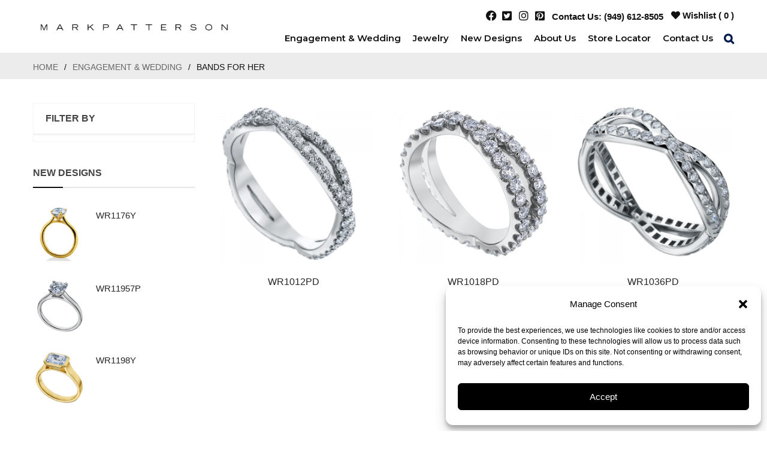

--- FILE ---
content_type: text/html; charset=UTF-8
request_url: https://www.markpatterson.com/shop/?product_cat=bands-for-her&source_id=111&source_tax=product_cat&filter_styles=criss-cross
body_size: 62451
content:
<!DOCTYPE html>
<html dir="ltr" lang="en-US" prefix="og: https://ogp.me/ns#" class="no-js no-svg">
<head>
        <meta charset="UTF-8">
    <meta name="viewport" content="width=device-width, initial-scale=1">
    <link rel="profile" href="http://gmpg.org/xfn/11">
   

    <link rel="icon" href="https://www.markpatterson.com/wp-content/uploads/2022/03/cropped-m-1-32x32.png" sizes="32x32" />
<link rel="icon" href="https://www.markpatterson.com/wp-content/uploads/2022/03/cropped-m-1-192x192.png" sizes="192x192" />
<link rel="apple-touch-icon" href="https://www.markpatterson.com/wp-content/uploads/2022/03/cropped-m-1-180x180.png" />
<meta name="msapplication-TileImage" content="https://www.markpatterson.com/wp-content/uploads/2022/03/cropped-m-1-270x270.png" />
				<script>document.documentElement.className = document.documentElement.className + ' yes-js js_active js'</script>
			
		<!-- All in One SEO 4.9.2 - aioseo.com -->
	<meta name="robots" content="max-image-preview:large" />
	<link rel="canonical" href="https://www.markpatterson.com/product-category/engagement-wedding/bands-for-her/" />
	<meta name="generator" content="All in One SEO (AIOSEO) 4.9.2" />
		<meta property="og:locale" content="en_US" />
		<meta property="og:site_name" content="Mark Patterson Engagement Rings -" />
		<meta property="og:type" content="website" />
		<meta property="og:title" content="Shop - Mark Patterson Engagement Rings" />
		<meta property="og:url" content="https://www.markpatterson.com/product-category/engagement-wedding/bands-for-her/" />
		<meta name="twitter:card" content="summary_large_image" />
		<meta name="twitter:title" content="Shop - Mark Patterson Engagement Rings" />
		<script type="application/ld+json" class="aioseo-schema">
			{"@context":"https:\/\/schema.org","@graph":[{"@type":"BreadcrumbList","@id":"https:\/\/www.markpatterson.com\/shop\/#breadcrumblist","itemListElement":[{"@type":"ListItem","@id":"https:\/\/www.markpatterson.com#listItem","position":1,"name":"Home","item":"https:\/\/www.markpatterson.com","nextItem":{"@type":"ListItem","@id":"https:\/\/www.markpatterson.com\/shop\/#listItem","name":"Shop"}},{"@type":"ListItem","@id":"https:\/\/www.markpatterson.com\/shop\/#listItem","position":2,"name":"Shop","previousItem":{"@type":"ListItem","@id":"https:\/\/www.markpatterson.com#listItem","name":"Home"}}]},{"@type":"CollectionPage","@id":"https:\/\/www.markpatterson.com\/shop\/#collectionpage","url":"https:\/\/www.markpatterson.com\/shop\/","name":"Shop - Mark Patterson Engagement Rings","inLanguage":"en-US","isPartOf":{"@id":"https:\/\/www.markpatterson.com\/#website"},"breadcrumb":{"@id":"https:\/\/www.markpatterson.com\/shop\/#breadcrumblist"}},{"@type":"Organization","@id":"https:\/\/www.markpatterson.com\/#organization","name":"Mark Patterson Engagement Rings","url":"https:\/\/www.markpatterson.com\/"},{"@type":"WebSite","@id":"https:\/\/www.markpatterson.com\/#website","url":"https:\/\/www.markpatterson.com\/","name":"Mark Patterson Engagement Rings","inLanguage":"en-US","publisher":{"@id":"https:\/\/www.markpatterson.com\/#organization"}}]}
		</script>
		<!-- All in One SEO -->

    <!-- Global site tag (gtag.js) - Google Analytics -->
<script async src="https://www.googletagmanager.com/gtag/js?id=UA-21838502-1"></script>
<script>
 window.dataLayer = window.dataLayer || [];
 function gtag(){dataLayer.push(arguments);}
 gtag('js', new Date());
 gtag('config', 'UA-21838502-1');
</script>

    
	<!-- This site is optimized with the Yoast SEO plugin v26.6 - https://yoast.com/wordpress/plugins/seo/ -->
	<title>Shop - Mark Patterson Engagement Rings</title>
	<link rel="canonical" href="https://www.markpatterson.com/shop/" />
	<meta property="og:locale" content="en_US" />
	<meta property="og:type" content="article" />
	<meta property="og:title" content="Shop - Mark Patterson Engagement Rings" />
	<meta property="og:url" content="https://www.markpatterson.com/shop/" />
	<meta property="og:site_name" content="Mark Patterson Engagement Rings" />
	<meta property="article:modified_time" content="2022-04-20T17:02:59+00:00" />
	<meta name="twitter:card" content="summary_large_image" />
	<script type="application/ld+json" class="yoast-schema-graph">{"@context":"https://schema.org","@graph":[{"@type":"WebPage","@id":"https://www.markpatterson.com/shop/","url":"https://www.markpatterson.com/shop/","name":"Shop - Mark Patterson Engagement Rings","isPartOf":{"@id":"https://www.markpatterson.com/#website"},"primaryImageOfPage":{"@id":"https://www.markpatterson.com/shop/#primaryimage"},"image":{"@id":"https://www.markpatterson.com/shop/#primaryimage"},"thumbnailUrl":"https://www.markpatterson.com/wp-content/uploads/2022/03/R1012PD.png","datePublished":"2017-03-02T09:07:22+00:00","dateModified":"2022-04-20T17:02:59+00:00","breadcrumb":{"@id":"https://www.markpatterson.com/shop/#breadcrumb"},"inLanguage":"en-US","potentialAction":[{"@type":"ReadAction","target":["https://www.markpatterson.com/shop/"]}]},{"@type":"ImageObject","inLanguage":"en-US","@id":"https://www.markpatterson.com/shop/#primaryimage","url":"https://www.markpatterson.com/wp-content/uploads/2022/03/R1012PD.png","contentUrl":"https://www.markpatterson.com/wp-content/uploads/2022/03/R1012PD.png","width":800,"height":800},{"@type":"BreadcrumbList","@id":"https://www.markpatterson.com/shop/#breadcrumb","itemListElement":[{"@type":"ListItem","position":1,"name":"Home","item":"https://www.markpatterson.com/"},{"@type":"ListItem","position":2,"name":"Shop"}]},{"@type":"WebSite","@id":"https://www.markpatterson.com/#website","url":"https://www.markpatterson.com/","name":"Mark Patterson Engagement Rings","description":"","potentialAction":[{"@type":"SearchAction","target":{"@type":"EntryPoint","urlTemplate":"https://www.markpatterson.com/?s={search_term_string}"},"query-input":{"@type":"PropertyValueSpecification","valueRequired":true,"valueName":"search_term_string"}}],"inLanguage":"en-US"}]}</script>
	<!-- / Yoast SEO plugin. -->


<link rel='dns-prefetch' href='//www.googletagmanager.com' />
<link rel='dns-prefetch' href='//fonts.googleapis.com' />
<link href='https://fonts.gstatic.com' crossorigin rel='preconnect' />
<link rel="alternate" type="application/rss+xml" title="Mark Patterson Engagement Rings &raquo; Feed" href="https://www.markpatterson.com/feed/" />
<link rel="alternate" type="application/rss+xml" title="Mark Patterson Engagement Rings &raquo; Comments Feed" href="https://www.markpatterson.com/comments/feed/" />
<link rel="alternate" type="application/rss+xml" title="Mark Patterson Engagement Rings &raquo; Products Feed" href="https://www.markpatterson.com/shop/feed/" />
<style id='wp-img-auto-sizes-contain-inline-css' type='text/css'>
img:is([sizes=auto i],[sizes^="auto," i]){contain-intrinsic-size:3000px 1500px}
/*# sourceURL=wp-img-auto-sizes-contain-inline-css */
</style>
<link rel='stylesheet' id='sbi_styles-css' href='https://www.markpatterson.com/wp-content/plugins/instagram-feed/css/sbi-styles.min.css' type='text/css' media='all' />
<style id='wp-emoji-styles-inline-css' type='text/css'>

	img.wp-smiley, img.emoji {
		display: inline !important;
		border: none !important;
		box-shadow: none !important;
		height: 1em !important;
		width: 1em !important;
		margin: 0 0.07em !important;
		vertical-align: -0.1em !important;
		background: none !important;
		padding: 0 !important;
	}
/*# sourceURL=wp-emoji-styles-inline-css */
</style>
<link rel='stylesheet' id='wp-block-library-css' href='https://www.markpatterson.com/wp-includes/css/dist/block-library/style.min.css' type='text/css' media='all' />
<style id='wp-block-library-theme-inline-css' type='text/css'>
.wp-block-audio :where(figcaption){color:#555;font-size:13px;text-align:center}.is-dark-theme .wp-block-audio :where(figcaption){color:#ffffffa6}.wp-block-audio{margin:0 0 1em}.wp-block-code{border:1px solid #ccc;border-radius:4px;font-family:Menlo,Consolas,monaco,monospace;padding:.8em 1em}.wp-block-embed :where(figcaption){color:#555;font-size:13px;text-align:center}.is-dark-theme .wp-block-embed :where(figcaption){color:#ffffffa6}.wp-block-embed{margin:0 0 1em}.blocks-gallery-caption{color:#555;font-size:13px;text-align:center}.is-dark-theme .blocks-gallery-caption{color:#ffffffa6}:root :where(.wp-block-image figcaption){color:#555;font-size:13px;text-align:center}.is-dark-theme :root :where(.wp-block-image figcaption){color:#ffffffa6}.wp-block-image{margin:0 0 1em}.wp-block-pullquote{border-bottom:4px solid;border-top:4px solid;color:currentColor;margin-bottom:1.75em}.wp-block-pullquote :where(cite),.wp-block-pullquote :where(footer),.wp-block-pullquote__citation{color:currentColor;font-size:.8125em;font-style:normal;text-transform:uppercase}.wp-block-quote{border-left:.25em solid;margin:0 0 1.75em;padding-left:1em}.wp-block-quote cite,.wp-block-quote footer{color:currentColor;font-size:.8125em;font-style:normal;position:relative}.wp-block-quote:where(.has-text-align-right){border-left:none;border-right:.25em solid;padding-left:0;padding-right:1em}.wp-block-quote:where(.has-text-align-center){border:none;padding-left:0}.wp-block-quote.is-large,.wp-block-quote.is-style-large,.wp-block-quote:where(.is-style-plain){border:none}.wp-block-search .wp-block-search__label{font-weight:700}.wp-block-search__button{border:1px solid #ccc;padding:.375em .625em}:where(.wp-block-group.has-background){padding:1.25em 2.375em}.wp-block-separator.has-css-opacity{opacity:.4}.wp-block-separator{border:none;border-bottom:2px solid;margin-left:auto;margin-right:auto}.wp-block-separator.has-alpha-channel-opacity{opacity:1}.wp-block-separator:not(.is-style-wide):not(.is-style-dots){width:100px}.wp-block-separator.has-background:not(.is-style-dots){border-bottom:none;height:1px}.wp-block-separator.has-background:not(.is-style-wide):not(.is-style-dots){height:2px}.wp-block-table{margin:0 0 1em}.wp-block-table td,.wp-block-table th{word-break:normal}.wp-block-table :where(figcaption){color:#555;font-size:13px;text-align:center}.is-dark-theme .wp-block-table :where(figcaption){color:#ffffffa6}.wp-block-video :where(figcaption){color:#555;font-size:13px;text-align:center}.is-dark-theme .wp-block-video :where(figcaption){color:#ffffffa6}.wp-block-video{margin:0 0 1em}:root :where(.wp-block-template-part.has-background){margin-bottom:0;margin-top:0;padding:1.25em 2.375em}
/*# sourceURL=/wp-includes/css/dist/block-library/theme.min.css */
</style>
<style id='classic-theme-styles-inline-css' type='text/css'>
/*! This file is auto-generated */
.wp-block-button__link{color:#fff;background-color:#32373c;border-radius:9999px;box-shadow:none;text-decoration:none;padding:calc(.667em + 2px) calc(1.333em + 2px);font-size:1.125em}.wp-block-file__button{background:#32373c;color:#fff;text-decoration:none}
/*# sourceURL=/wp-includes/css/classic-themes.min.css */
</style>
<link rel='stylesheet' id='aioseo/css/src/vue/standalone/blocks/table-of-contents/global.scss-css' href='https://www.markpatterson.com/wp-content/plugins/all-in-one-seo-pack/dist/Lite/assets/css/table-of-contents/global.e90f6d47.css' type='text/css' media='all' />
<link rel='stylesheet' id='ion.range-slider-css' href='https://www.markpatterson.com/wp-content/plugins/yith-woocommerce-ajax-product-filter-premium/assets/css/ion.range-slider.css' type='text/css' media='all' />
<link rel='stylesheet' id='yith-wcan-shortcodes-css' href='https://www.markpatterson.com/wp-content/plugins/yith-woocommerce-ajax-product-filter-premium/assets/css/shortcodes.css' type='text/css' media='all' />
<style id='yith-wcan-shortcodes-inline-css' type='text/css'>
:root{
	--yith-wcan-filters_colors_titles: #434343;
	--yith-wcan-filters_colors_background: #FFFFFF;
	--yith-wcan-filters_colors_accent: #A7144C;
	--yith-wcan-filters_colors_accent_r: 167;
	--yith-wcan-filters_colors_accent_g: 20;
	--yith-wcan-filters_colors_accent_b: 76;
	--yith-wcan-color_swatches_border_radius: 100%;
	--yith-wcan-color_swatches_size: 30px;
	--yith-wcan-labels_style_background: #FFFFFF;
	--yith-wcan-labels_style_background_hover: #A7144C;
	--yith-wcan-labels_style_background_active: #A7144C;
	--yith-wcan-labels_style_text: #434343;
	--yith-wcan-labels_style_text_hover: #FFFFFF;
	--yith-wcan-labels_style_text_active: #FFFFFF;
	--yith-wcan-anchors_style_text: #434343;
	--yith-wcan-anchors_style_text_hover: #A7144C;
	--yith-wcan-anchors_style_text_active: #A7144C;
}
/*# sourceURL=yith-wcan-shortcodes-inline-css */
</style>
<link rel='stylesheet' id='jquery-selectBox-css' href='https://www.markpatterson.com/wp-content/plugins/yith-woocommerce-wishlist/assets/css/jquery.selectBox.css' type='text/css' media='all' />
<link rel='stylesheet' id='woocommerce_prettyPhoto_css-css' href='//www.markpatterson.com/wp-content/plugins/woocommerce/assets/css/prettyPhoto.css' type='text/css' media='all' />
<link rel='stylesheet' id='yith-wcwl-main-css' href='https://www.markpatterson.com/wp-content/plugins/yith-woocommerce-wishlist/assets/css/style.css' type='text/css' media='all' />
<style id='yith-wcwl-main-inline-css' type='text/css'>
 :root { --rounded-corners-radius: 16px; --color-add-to-cart-background: #333333; --color-add-to-cart-text: #FFFFFF; --color-add-to-cart-border: #333333; --color-add-to-cart-background-hover: #4F4F4F; --color-add-to-cart-text-hover: #FFFFFF; --color-add-to-cart-border-hover: #4F4F4F; --add-to-cart-rounded-corners-radius: 16px; --color-button-style-1-background: #333333; --color-button-style-1-text: #FFFFFF; --color-button-style-1-border: #333333; --color-button-style-1-background-hover: #4F4F4F; --color-button-style-1-text-hover: #FFFFFF; --color-button-style-1-border-hover: #4F4F4F; --color-button-style-2-background: #333333; --color-button-style-2-text: #FFFFFF; --color-button-style-2-border: #333333; --color-button-style-2-background-hover: #4F4F4F; --color-button-style-2-text-hover: #FFFFFF; --color-button-style-2-border-hover: #4F4F4F; --color-wishlist-table-background: #FFFFFF; --color-wishlist-table-text: #6d6c6c; --color-wishlist-table-border: #FFFFFF; --color-headers-background: #F4F4F4; --color-share-button-color: #FFFFFF; --color-share-button-color-hover: #FFFFFF; --color-fb-button-background: #39599E; --color-fb-button-background-hover: #595A5A; --color-tw-button-background: #45AFE2; --color-tw-button-background-hover: #595A5A; --color-pr-button-background: #AB2E31; --color-pr-button-background-hover: #595A5A; --color-em-button-background: #FBB102; --color-em-button-background-hover: #595A5A; --color-wa-button-background: #00A901; --color-wa-button-background-hover: #595A5A; --feedback-duration: 3s } 
 :root { --rounded-corners-radius: 16px; --color-add-to-cart-background: #333333; --color-add-to-cart-text: #FFFFFF; --color-add-to-cart-border: #333333; --color-add-to-cart-background-hover: #4F4F4F; --color-add-to-cart-text-hover: #FFFFFF; --color-add-to-cart-border-hover: #4F4F4F; --add-to-cart-rounded-corners-radius: 16px; --color-button-style-1-background: #333333; --color-button-style-1-text: #FFFFFF; --color-button-style-1-border: #333333; --color-button-style-1-background-hover: #4F4F4F; --color-button-style-1-text-hover: #FFFFFF; --color-button-style-1-border-hover: #4F4F4F; --color-button-style-2-background: #333333; --color-button-style-2-text: #FFFFFF; --color-button-style-2-border: #333333; --color-button-style-2-background-hover: #4F4F4F; --color-button-style-2-text-hover: #FFFFFF; --color-button-style-2-border-hover: #4F4F4F; --color-wishlist-table-background: #FFFFFF; --color-wishlist-table-text: #6d6c6c; --color-wishlist-table-border: #FFFFFF; --color-headers-background: #F4F4F4; --color-share-button-color: #FFFFFF; --color-share-button-color-hover: #FFFFFF; --color-fb-button-background: #39599E; --color-fb-button-background-hover: #595A5A; --color-tw-button-background: #45AFE2; --color-tw-button-background-hover: #595A5A; --color-pr-button-background: #AB2E31; --color-pr-button-background-hover: #595A5A; --color-em-button-background: #FBB102; --color-em-button-background-hover: #595A5A; --color-wa-button-background: #00A901; --color-wa-button-background-hover: #595A5A; --feedback-duration: 3s } 
/*# sourceURL=yith-wcwl-main-inline-css */
</style>
<style id='global-styles-inline-css' type='text/css'>
:root{--wp--preset--aspect-ratio--square: 1;--wp--preset--aspect-ratio--4-3: 4/3;--wp--preset--aspect-ratio--3-4: 3/4;--wp--preset--aspect-ratio--3-2: 3/2;--wp--preset--aspect-ratio--2-3: 2/3;--wp--preset--aspect-ratio--16-9: 16/9;--wp--preset--aspect-ratio--9-16: 9/16;--wp--preset--color--black: #000000;--wp--preset--color--cyan-bluish-gray: #abb8c3;--wp--preset--color--white: #ffffff;--wp--preset--color--pale-pink: #f78da7;--wp--preset--color--vivid-red: #cf2e2e;--wp--preset--color--luminous-vivid-orange: #ff6900;--wp--preset--color--luminous-vivid-amber: #fcb900;--wp--preset--color--light-green-cyan: #7bdcb5;--wp--preset--color--vivid-green-cyan: #00d084;--wp--preset--color--pale-cyan-blue: #8ed1fc;--wp--preset--color--vivid-cyan-blue: #0693e3;--wp--preset--color--vivid-purple: #9b51e0;--wp--preset--color--strong-magenta: #a156b4;--wp--preset--color--light-grayish-magenta: #d0a5db;--wp--preset--color--very-light-gray: #eee;--wp--preset--color--very-dark-gray: #444;--wp--preset--gradient--vivid-cyan-blue-to-vivid-purple: linear-gradient(135deg,rgb(6,147,227) 0%,rgb(155,81,224) 100%);--wp--preset--gradient--light-green-cyan-to-vivid-green-cyan: linear-gradient(135deg,rgb(122,220,180) 0%,rgb(0,208,130) 100%);--wp--preset--gradient--luminous-vivid-amber-to-luminous-vivid-orange: linear-gradient(135deg,rgb(252,185,0) 0%,rgb(255,105,0) 100%);--wp--preset--gradient--luminous-vivid-orange-to-vivid-red: linear-gradient(135deg,rgb(255,105,0) 0%,rgb(207,46,46) 100%);--wp--preset--gradient--very-light-gray-to-cyan-bluish-gray: linear-gradient(135deg,rgb(238,238,238) 0%,rgb(169,184,195) 100%);--wp--preset--gradient--cool-to-warm-spectrum: linear-gradient(135deg,rgb(74,234,220) 0%,rgb(151,120,209) 20%,rgb(207,42,186) 40%,rgb(238,44,130) 60%,rgb(251,105,98) 80%,rgb(254,248,76) 100%);--wp--preset--gradient--blush-light-purple: linear-gradient(135deg,rgb(255,206,236) 0%,rgb(152,150,240) 100%);--wp--preset--gradient--blush-bordeaux: linear-gradient(135deg,rgb(254,205,165) 0%,rgb(254,45,45) 50%,rgb(107,0,62) 100%);--wp--preset--gradient--luminous-dusk: linear-gradient(135deg,rgb(255,203,112) 0%,rgb(199,81,192) 50%,rgb(65,88,208) 100%);--wp--preset--gradient--pale-ocean: linear-gradient(135deg,rgb(255,245,203) 0%,rgb(182,227,212) 50%,rgb(51,167,181) 100%);--wp--preset--gradient--electric-grass: linear-gradient(135deg,rgb(202,248,128) 0%,rgb(113,206,126) 100%);--wp--preset--gradient--midnight: linear-gradient(135deg,rgb(2,3,129) 0%,rgb(40,116,252) 100%);--wp--preset--font-size--small: 12px;--wp--preset--font-size--medium: 20px;--wp--preset--font-size--large: 36px;--wp--preset--font-size--x-large: 42px;--wp--preset--font-size--normal: 14px;--wp--preset--font-size--huge: 48px;--wp--preset--spacing--20: 0.44rem;--wp--preset--spacing--30: 0.67rem;--wp--preset--spacing--40: 1rem;--wp--preset--spacing--50: 1.5rem;--wp--preset--spacing--60: 2.25rem;--wp--preset--spacing--70: 3.38rem;--wp--preset--spacing--80: 5.06rem;--wp--preset--shadow--natural: 6px 6px 9px rgba(0, 0, 0, 0.2);--wp--preset--shadow--deep: 12px 12px 50px rgba(0, 0, 0, 0.4);--wp--preset--shadow--sharp: 6px 6px 0px rgba(0, 0, 0, 0.2);--wp--preset--shadow--outlined: 6px 6px 0px -3px rgb(255, 255, 255), 6px 6px rgb(0, 0, 0);--wp--preset--shadow--crisp: 6px 6px 0px rgb(0, 0, 0);}:where(.is-layout-flex){gap: 0.5em;}:where(.is-layout-grid){gap: 0.5em;}body .is-layout-flex{display: flex;}.is-layout-flex{flex-wrap: wrap;align-items: center;}.is-layout-flex > :is(*, div){margin: 0;}body .is-layout-grid{display: grid;}.is-layout-grid > :is(*, div){margin: 0;}:where(.wp-block-columns.is-layout-flex){gap: 2em;}:where(.wp-block-columns.is-layout-grid){gap: 2em;}:where(.wp-block-post-template.is-layout-flex){gap: 1.25em;}:where(.wp-block-post-template.is-layout-grid){gap: 1.25em;}.has-black-color{color: var(--wp--preset--color--black) !important;}.has-cyan-bluish-gray-color{color: var(--wp--preset--color--cyan-bluish-gray) !important;}.has-white-color{color: var(--wp--preset--color--white) !important;}.has-pale-pink-color{color: var(--wp--preset--color--pale-pink) !important;}.has-vivid-red-color{color: var(--wp--preset--color--vivid-red) !important;}.has-luminous-vivid-orange-color{color: var(--wp--preset--color--luminous-vivid-orange) !important;}.has-luminous-vivid-amber-color{color: var(--wp--preset--color--luminous-vivid-amber) !important;}.has-light-green-cyan-color{color: var(--wp--preset--color--light-green-cyan) !important;}.has-vivid-green-cyan-color{color: var(--wp--preset--color--vivid-green-cyan) !important;}.has-pale-cyan-blue-color{color: var(--wp--preset--color--pale-cyan-blue) !important;}.has-vivid-cyan-blue-color{color: var(--wp--preset--color--vivid-cyan-blue) !important;}.has-vivid-purple-color{color: var(--wp--preset--color--vivid-purple) !important;}.has-black-background-color{background-color: var(--wp--preset--color--black) !important;}.has-cyan-bluish-gray-background-color{background-color: var(--wp--preset--color--cyan-bluish-gray) !important;}.has-white-background-color{background-color: var(--wp--preset--color--white) !important;}.has-pale-pink-background-color{background-color: var(--wp--preset--color--pale-pink) !important;}.has-vivid-red-background-color{background-color: var(--wp--preset--color--vivid-red) !important;}.has-luminous-vivid-orange-background-color{background-color: var(--wp--preset--color--luminous-vivid-orange) !important;}.has-luminous-vivid-amber-background-color{background-color: var(--wp--preset--color--luminous-vivid-amber) !important;}.has-light-green-cyan-background-color{background-color: var(--wp--preset--color--light-green-cyan) !important;}.has-vivid-green-cyan-background-color{background-color: var(--wp--preset--color--vivid-green-cyan) !important;}.has-pale-cyan-blue-background-color{background-color: var(--wp--preset--color--pale-cyan-blue) !important;}.has-vivid-cyan-blue-background-color{background-color: var(--wp--preset--color--vivid-cyan-blue) !important;}.has-vivid-purple-background-color{background-color: var(--wp--preset--color--vivid-purple) !important;}.has-black-border-color{border-color: var(--wp--preset--color--black) !important;}.has-cyan-bluish-gray-border-color{border-color: var(--wp--preset--color--cyan-bluish-gray) !important;}.has-white-border-color{border-color: var(--wp--preset--color--white) !important;}.has-pale-pink-border-color{border-color: var(--wp--preset--color--pale-pink) !important;}.has-vivid-red-border-color{border-color: var(--wp--preset--color--vivid-red) !important;}.has-luminous-vivid-orange-border-color{border-color: var(--wp--preset--color--luminous-vivid-orange) !important;}.has-luminous-vivid-amber-border-color{border-color: var(--wp--preset--color--luminous-vivid-amber) !important;}.has-light-green-cyan-border-color{border-color: var(--wp--preset--color--light-green-cyan) !important;}.has-vivid-green-cyan-border-color{border-color: var(--wp--preset--color--vivid-green-cyan) !important;}.has-pale-cyan-blue-border-color{border-color: var(--wp--preset--color--pale-cyan-blue) !important;}.has-vivid-cyan-blue-border-color{border-color: var(--wp--preset--color--vivid-cyan-blue) !important;}.has-vivid-purple-border-color{border-color: var(--wp--preset--color--vivid-purple) !important;}.has-vivid-cyan-blue-to-vivid-purple-gradient-background{background: var(--wp--preset--gradient--vivid-cyan-blue-to-vivid-purple) !important;}.has-light-green-cyan-to-vivid-green-cyan-gradient-background{background: var(--wp--preset--gradient--light-green-cyan-to-vivid-green-cyan) !important;}.has-luminous-vivid-amber-to-luminous-vivid-orange-gradient-background{background: var(--wp--preset--gradient--luminous-vivid-amber-to-luminous-vivid-orange) !important;}.has-luminous-vivid-orange-to-vivid-red-gradient-background{background: var(--wp--preset--gradient--luminous-vivid-orange-to-vivid-red) !important;}.has-very-light-gray-to-cyan-bluish-gray-gradient-background{background: var(--wp--preset--gradient--very-light-gray-to-cyan-bluish-gray) !important;}.has-cool-to-warm-spectrum-gradient-background{background: var(--wp--preset--gradient--cool-to-warm-spectrum) !important;}.has-blush-light-purple-gradient-background{background: var(--wp--preset--gradient--blush-light-purple) !important;}.has-blush-bordeaux-gradient-background{background: var(--wp--preset--gradient--blush-bordeaux) !important;}.has-luminous-dusk-gradient-background{background: var(--wp--preset--gradient--luminous-dusk) !important;}.has-pale-ocean-gradient-background{background: var(--wp--preset--gradient--pale-ocean) !important;}.has-electric-grass-gradient-background{background: var(--wp--preset--gradient--electric-grass) !important;}.has-midnight-gradient-background{background: var(--wp--preset--gradient--midnight) !important;}.has-small-font-size{font-size: var(--wp--preset--font-size--small) !important;}.has-medium-font-size{font-size: var(--wp--preset--font-size--medium) !important;}.has-large-font-size{font-size: var(--wp--preset--font-size--large) !important;}.has-x-large-font-size{font-size: var(--wp--preset--font-size--x-large) !important;}
:where(.wp-block-post-template.is-layout-flex){gap: 1.25em;}:where(.wp-block-post-template.is-layout-grid){gap: 1.25em;}
:where(.wp-block-term-template.is-layout-flex){gap: 1.25em;}:where(.wp-block-term-template.is-layout-grid){gap: 1.25em;}
:where(.wp-block-columns.is-layout-flex){gap: 2em;}:where(.wp-block-columns.is-layout-grid){gap: 2em;}
:root :where(.wp-block-pullquote){font-size: 1.5em;line-height: 1.6;}
/*# sourceURL=global-styles-inline-css */
</style>
<link rel='stylesheet' id='contact-form-7-css' href='https://www.markpatterson.com/wp-content/plugins/contact-form-7/includes/css/styles.css' type='text/css' media='all' />
<link rel='stylesheet' id='ftc-element-css' href='https://www.markpatterson.com/wp-content/plugins/themeftc-for-elementor/assets/css/default.css' type='text/css' media='all' />
<link rel='stylesheet' id='ftc-element-default-css' href='https://www.markpatterson.com/wp-content/plugins/themeftc-for-elementor/assets/css/style_default.css' type='text/css' media='all' />
<link rel='stylesheet' id='ftc-element-jewelry-css' href='https://www.markpatterson.com/wp-content/plugins/themeftc-for-elementor/assets/css/jewelry.css' type='text/css' media='all' />
<link rel='stylesheet' id='ftc-element-responsivejewelry-css' href='https://www.markpatterson.com/wp-content/plugins/themeftc-for-elementor/assets/css/responsive/responsive-jewelry.css' type='text/css' media='all' />
<link rel='stylesheet' id='woocommerce-layout-css' href='https://www.markpatterson.com/wp-content/plugins/woocommerce/assets/css/woocommerce-layout.css' type='text/css' media='all' />
<link rel='stylesheet' id='woocommerce-smallscreen-css' href='https://www.markpatterson.com/wp-content/plugins/woocommerce/assets/css/woocommerce-smallscreen.css' type='text/css' media='only screen and (max-width: 768px)' />
<link rel='stylesheet' id='woocommerce-general-css' href='https://www.markpatterson.com/wp-content/plugins/woocommerce/assets/css/woocommerce.css' type='text/css' media='all' />
<style id='woocommerce-inline-inline-css' type='text/css'>
.woocommerce form .form-row .required { visibility: visible; }
/*# sourceURL=woocommerce-inline-inline-css */
</style>
<link rel='stylesheet' id='wpsl-styles-css' href='https://www.markpatterson.com/wp-content/plugins/wp-store-locator/css/styles.min.css' type='text/css' media='all' />
<link rel='stylesheet' id='wt-woocommerce-related-products-css' href='https://www.markpatterson.com/wp-content/plugins/wt-woocommerce-related-products/public/css/custom-related-products-public.css' type='text/css' media='all' />
<link rel='stylesheet' id='cmplz-general-css' href='https://www.markpatterson.com/wp-content/plugins/complianz-gdpr/assets/css/cookieblocker.min.css' type='text/css' media='all' />
<link rel='stylesheet' id='pscrow-frontend-css' href='https://www.markpatterson.com/wp-content/plugins/product-sorting-reordering-for-woocommerce/dist/css/frontend.css' type='text/css' media='all' />
<link rel='stylesheet' id='yith-wcan-frontend-css' href='https://www.markpatterson.com/wp-content/plugins/yith-woocommerce-ajax-product-filter-premium/assets/css/frontend.css' type='text/css' media='all' />
<style id='yith-wcan-frontend-inline-css' type='text/css'>
.widget h3.widget-title.with-dropdown {position: relative; cursor: pointer;}
                    .widget h3.widget-title.with-dropdown .widget-dropdown { border-width: 0; width: 22px; height: 22px; background: url(https://www.markpatterson.com/wp-content/plugins/yith-woocommerce-ajax-product-filter-premium/assets/images/select-arrow.png) top 0px right no-repeat; background-size: 95% !important; position: absolute; top: 0; right: 0;}
                    .widget h3.widget-title.with-dropdown.open .widget-dropdown {background-position: bottom 15px right;}
/*# sourceURL=yith-wcan-frontend-inline-css */
</style>
<link rel='stylesheet' id='jquery-fixedheadertable-style-css' href='https://www.markpatterson.com/wp-content/plugins/yith-woocommerce-compare/assets/css/jquery.dataTables.css' type='text/css' media='all' />
<link rel='stylesheet' id='yith_woocompare_page-css' href='https://www.markpatterson.com/wp-content/plugins/yith-woocommerce-compare/assets/css/compare.css' type='text/css' media='all' />
<link rel='stylesheet' id='yith-woocompare-widget-css' href='https://www.markpatterson.com/wp-content/plugins/yith-woocommerce-compare/assets/css/widget.css' type='text/css' media='all' />
<link rel='stylesheet' id='ftc_instagram_new-widget-styles-css' href='https://www.markpatterson.com/wp-content/plugins/ftc-instagram-feed/css/widget.css' type='text/css' media='all' />
<link rel='stylesheet' id='mm_icomoon-css' href='https://www.markpatterson.com/wp-content/plugins/mega_main_menu/framework/src/css/icomoon.css' type='text/css' media='all' />
<link rel='stylesheet' id='mmm_mega_main_menu-css' href='https://www.markpatterson.com/wp-content/plugins/mega_main_menu/src/css/cache.skin.css' type='text/css' media='all' />
<link rel='stylesheet' id='rtwpvs-css' href='https://www.markpatterson.com/wp-content/plugins/woo-product-variation-swatches/assets/css/rtwpvs.min.css' type='text/css' media='all' />
<style id='rtwpvs-inline-css' type='text/css'>
        
            .rtwpvs-term:not(.rtwpvs-radio-term) {
                width: 30px;
                height: 30px;
            }

            .rtwpvs-squared .rtwpvs-button-term {
                min-width: 30px;
            }

            .rtwpvs-button-term span {
                font-size: 16px;
            }

            
            
                        .rtwpvs.rtwpvs-attribute-behavior-blur .rtwpvs-term:not(.rtwpvs-radio-term).disabled::before,
            .rtwpvs.rtwpvs-attribute-behavior-blur .rtwpvs-term:not(.rtwpvs-radio-term).disabled::after,
            .rtwpvs.rtwpvs-attribute-behavior-blur .rtwpvs-term:not(.rtwpvs-radio-term).disabled:hover::before,
            .rtwpvs.rtwpvs-attribute-behavior-blur .rtwpvs-term:not(.rtwpvs-radio-term).disabled:hover::after {
                background: #ff0000 !important;
            }

                                    .rtwpvs.rtwpvs-attribute-behavior-blur .rtwpvs-term:not(.rtwpvs-radio-term).disabled img,
            .rtwpvs.rtwpvs-attribute-behavior-blur .rtwpvs-term:not(.rtwpvs-radio-term).disabled span,
            .rtwpvs.rtwpvs-attribute-behavior-blur .rtwpvs-term:not(.rtwpvs-radio-term).disabled:hover img,
            .rtwpvs.rtwpvs-attribute-behavior-blur .rtwpvs-term:not(.rtwpvs-radio-term).disabled:hover span {
                opacity: 0.3;
            }

                    
		
/*# sourceURL=rtwpvs-inline-css */
</style>
<link rel='stylesheet' id='rtwpvs-tooltip-css' href='https://www.markpatterson.com/wp-content/plugins/woo-product-variation-swatches/assets/css/rtwpvs-tooltip.min.css' type='text/css' media='all' />
<link rel='stylesheet' id='editor-styles-css' href='https://www.markpatterson.com/wp-content/themes/karo/assets/css/style-editor.css' type='text/css' media='all' />
<link rel='stylesheet' id='font-awesome-css' href='https://www.markpatterson.com/wp-content/themes/karo/assets/css/font-awesome.css' type='text/css' media='all' />
<link rel='stylesheet' id='simple-line-icons-css' href='https://www.markpatterson.com/wp-content/themes/karo/assets/css/simple-line-icons.css' type='text/css' media='all' />
<link rel='stylesheet' id='owl-carousel-css' href='https://www.markpatterson.com/wp-content/themes/karo/assets/css/owl.carousel.min.css' type='text/css' media='all' />
<link rel='stylesheet' id='chld_thm_cfg_parent-css' href='https://www.markpatterson.com/wp-content/themes/karo/style.css' type='text/css' media='all' />
<link rel='stylesheet' id='ftc-fonts-css' href='https://fonts.googleapis.com/css?family=Lato%3A300i%2C400%2C400i%2C700%7CMontserrat%3A400%2C500%2C600%2C700%2C900' type='text/css' media='all' />
<link rel='stylesheet' id='ftc-style-css' href='https://www.markpatterson.com/wp-content/themes/karo-child/style.css' type='text/css' media='all' />
<style id='ftc-style-inline-css' type='text/css'>
  

/*
1. FONT FAMILY
2. GENERAL COLORS
*/


/* ============= 1. FONT FAMILY ============== */

body{
line-height: 24px;
}

html,body,.widget-title.heading-title,
.widget-title.product_title,.newletter_sub_input .button.button-secondary,
.our-newletter .mc4wp-form-fields p,
.trending-product .wpb_wrapper h1,
#pp_full_res .pp_inline .price span.amount,
.woocommerce div.product .summary .amount,
.woocommerce div.product .summary h1.product_title.entry-title,
.ftc-feature .ftc_feature_content h3,
div.product div.summary form.cart .group_table td .quantity-title,
.single-post article .post-info .entry-title, 
.deal-today h2, 
.woocommerce div.product .product_title,

.section-welcome p,
.h7-freeship .ftc-feature .ftc_feature_content p,
.title-h7 p,
.woocommerce .product-version-2 .products .product .item-description .product-categories,
.woocommerce .featured-deals .product .item-description .product-categories,
.featured-deals .counter-wrapper > div .number-wrapper .number,
.ftc-sb-testimonial_v2 .testimonial-content .byline,
.ftc-sb-testimonial_v2 .testimonial-content .info,
.ftc-shortcode-v2 .post-img .date-time >div,
.ftc-shortcode-v2 .blogs article h3.product_title,
body .ftc-shortcode-v2 .blogs .entry-content p,
.ftc-shortcode-v2 .blogs .tab-blog,
.color-map .wpb_wrapper >p,
.footer-middle-v2 p,
.row-bottom-v2 .copy-com,
.header-layout5 .ftc-search-product .ftc-search,
.h8-banner p,
.h8-banner .ftc-sb-button a,
.jewe-title h2,
.tithome14,
.slideh13 .ring,
.mont,
.hotspot-content-title a,
.single-portfolio .info-content h2.entry-title,
.ftc-portfolio-wrapper .portfolio-inner .item .thumbnail .figcaption h3 a,
.single-portfolio .meta-content .portfolio-info p,
.dark_layout .blogs article h3.product_title a,
.pp_woocommerce div.product .product_title a,
.ftc-shortcode-v3 .entry-header,
.breadcrumb-v1,
.single-post .blogs article h3.product_title a,
.single-post article .blockquote-meta,
 h3.product_title,
.single-post #comments h2.comments-title,
.single-post #comments .total-comment .name,
.single-post blockquote .author,
.wpb-js-composer .vc_tta.vc_general.faq-02 .vc_tta-panel-heading span.vc_tta-title-text,
.faq-03row .wpcf7 input[type^="submit"],
.light-v1.ftc-countdown .counter-wrapper > div .number-wrapper .number,
.coming02 .mc4wp-form-fields input[type='submit'],
.light-v2.ftc-countdown .counter-wrapper > div .number-wrapper .number,
.widget-container.ftc-blogs-widget ul.post_list_widget li a.post-title,
div.berocket_single_filter_widget h3.widget-title, .breadcrumb-v3 .ftc-breadcrumb-title h1,
.tab-home21 h2, div.products-home21 .product .item-description .meta_info a,
.woocommerce .products-home21 .load-more-wrapper .button,
.feature-home21 .feature-content .ftc_feature_content p,
.text-p1_21 h3,  .text-p1_21 .ftc-sb-button a.ftc-button, .img-left-h21_3 .wpb_text_column,
.text-p3_21 .ftc-sb-button a.ftc-button, .insta-h21 h2.widgettitle, .footer-middle21 h3,
.text-home20 h3, .text-home20 h2, .title-header-h21 h2, .footer-center-h20 h3, .footer-center-h20 h2.widgettitle,
.text-home22 h3,.text2_home22 h3, .text2_home22 .ftc-sb-button a.ftc-button,
.blog-home22  .header-title .product_title, .blog-home22 .blogs .post-info, .blog-home22 .blogs .post-info p,
.text2_home22 p, .elementor-widget-text-editor h1, h4.footer-title-mid-23,  h2.logo-text-24, .heading_blog1 h1, .elementor-element .footer-mid-23 h3, .text-gl-home24 p, .text-gl-2-home24 .elementor-text-editor h2, .text-gl-2-home24 .elementor-text-editor span a, .elementor-element .footer-title-mid-24, .header-layout21 .mega_main_menu.primary > .menu_holder > .menu_inner > ul > li > .item_link .link_text, .form-item-29 label, .author span:first-child, .ftc-image-content.style_2 .text-img-30 h1, .ftc-image-content.style_2 .text-left-img-30 h4, .ftc-image-content.style_2 .text-left-img-2-30 h1, .text-single-30 h1, .form-item-30 label, .big-product .ftc-product-tabs .style_2 .woocommerce .product .item-description h3.product_title, .big-product .ftc-product-tabs .style_2 .woocommerce .product .price .amount, .pro-3 .ftc-product-tabs .style_2 .woocommerce .product .item-description h3.product_title, .ftc-blogs-slider .style_1 .post-text h4,
.single-img-30-3 .ftc-image-content p:last-child, .single-img-30-1 .ftc-image-content p, .single-img-30-2 .ftc-image-caption p:last-child,
.element-footer-mid-news .title label,
.element-home-blog .blog-template-elementor .inner-wrap .post-text h4,
.ftc-element-image .button-banner .single-image-button,
.ftc-element-testimonial.style_3 .testimonial-content h4.name,
.ftc-elements-blogs.style_5 .inner-wrap .post-text h4,
.bn1-h34-line1,
.bn1-h34-line2,
.bn1-h34-line3,
.bn-row1-h34,
.bn-row1-h34-3,
.bn-h34-tit,
.bn-h34-tit-2,
.title-about-h34 h2,
.tx-ft-h34,
.tx-bot-h35,
.sub-h35 .mc4wp-form .mc4wp-form-fields .sub input[type="submit"],
.header-layout31 .mega_main_menu.primary > .menu_holder > .menu_inner > ul > li > .item_link .link_text,
.ftc-product-categories.style_3 .ftc-categories .item-desciption .title,
.cate-right-h36 .ftc-image-caption p,
.ftc_products_slider.style_4 .woocommerce .product .item-description .price .amount,
.title-about-h34 .elementor-heading-title,
.ft-h34 .ft-h32 .elementor-heading-title,
.ftc_products_slider.style_5 .product .item-description .price .amount,
.title-h40 .elementor-heading-title,
.ftc_products_slider.style_11 .woocommerce .products .product .item-description .price span,
.tx-bot-h40,
.ftc_products_slider.style_12 .woocommerce .products .product .item-description .price span,
.ftc_products_slider.style_12 .woocommerce .products .product .item-description .product_title:hover a,
.ft-tx-h41,
.tx2-h41,
.tx1-sale-h41,
.tx2-sale-h41,
.button1-h42 .elementor-button-text,
.ftc_products_slider.style_13 .woocommerce .product .conditions-box span,
.bn1-h44 .ftc-image-caption,
.blogs-slider.style_3 .inner-wrap .post-text h4,
.pr-h45 .ftc_products_slider.style_15 .product .item-description .price,
.tx-bn1-h46,
.tx2-bn1-h46,
.bn2-h46 .ftc-element-image .ftc-image-content p,
.blogs-slider.style_2 .inner-wrap .post-text h4,
.tx1-bn1-h47,
.tx-time-h47,
.blogs-slider.style_4 .inner-wrap .post-text h4,
.wpcf7 .contact-h47 p .wpcf7-submit,
.tx-bot-h47,
.tag-h48  > .elementor-widget-container,
.bn2-h49 .ftc-element-image .ftc-image-content p.tx2-bn2-h49,
.title-h45 .elementor-heading-title,
.tx1-img-pr-h49,
.tx2-img-pr-h49,
.home48.tp-bullets .tp-bullet:before,
.tx2-bn-h45,
.title-ft-h40 .elementor-heading-title,
.header-layout37.header-layout34 .mega_main_menu.primary > .menu_holder > .menu_inner > ul > li > .item_link *,
.pr-h43 .ftc_products_slider.style_12 .woocommerce .products .product .item-description .price > span,
.testi-h47 .title-testi-slider h2 p,
.ftc-product-tabs.style_7 .product .item-description .price .amount,
.bn-full-h48 .tx1-bn-h48,
.bn1-h49 .ftc-element-image .ftc-image-content p.tx-bn1-h49,
.bn-pr-h48 .ftc-image-content h3,
p.tx1-bn-h50,
p.tx2-bn-h50,
.ftc_products_slider.style_18 .product .short-description,
.ftc_products_slider.style_18 .product .item-description .meta_info .add-to-cart span,
.ftc_products_slider.style_18 .product .item-description .meta_info .add-to-cart a.added_to_cart,
.ftc_products_slider.style_18 .product .item-description .price .amount,
.ftc-element-testimonial.style_4 .testimonial-content .name,
.sub2-h50 .mc4wp-form .mc4wp-form-fields .sub input[type="submit"],
.ftc_products_slider.style_19 .woocommerce .product .item-description .price .amount,
.tx-bn1-h52,
.tx-bn2-h52,
.tx2-bn2-h52,
.ftc-product-tabs-grid.style_2 .tabs-content-wrapper .product .item-description .price .amount,
.tx-bn-h53,
.tx3-bn-h53,
.tx4-bn1-h52,
.tag-h54 > .elementor-widget-container,
.tx6-bn-h53 span,
.sub-h51 .mc4wp-form .mc4wp-form-fields .sub input[type="submit"]
{
  font-family: Arial, Helvetica, sans-serif;
}
.header-ftc:not(.header-layout2) .mega_main_menu.primary ul li .mega_dropdown > li.sub-style > ul.mega_dropdown,
.header-ftc:not(.header-layout2) .mega_main_menu li.multicolumn_dropdown > .mega_dropdown > li .mega_dropdown > li,
.header-ftc:not(.header-layout2) .mega_main_menu.primary ul li .mega_dropdown > li > .item_link .link_text,
.info-open,
.info-phone,
.ftc-sb-account .ftc_login > a,
.ftc-sb-account .ftc_login .login-text > a,
.ftc-sb-account,
.ftc-my-wishlist *,
.dropdown-button span > span,
body p,
.wishlist-empty,
div.product .social-sharing li a,
.ftc-search form,
.ftc-shop-cart,
.conditions-box,
.item-description .product_title,
.item-description .price,
.testimonial-content .info,
.testimonial-content .byline,
.widget-container ul.product-categories ul.children li a,
.ftc-products-category ul.tabs li span.title,
.woocommerce-pagination,
.woocommerce-result-count,
.woocommerce .products.list .product h3.product-name > a,
.woocommerce-page .products.list .product h3.product-name > a,
.woocommerce .products.list .product .price .amount,
.woocommerce-page .products.list .product .price .amount,
.products.list .short-description.list,
div.product .single_variation_wrap .amount,
div.product div[itemprop="offers"] .price .amount,
.orderby-title,
.blogs .post-info,
.blog .entry-info .entry-summary .short-content,
.single-post .entry-info .entry-summary .short-content,
.single-post article .post-info .info-category,
.single-post article .post-info .info-category,
#comments .comments-title,
#comments .comment-metadata a,
.post-navigation .nav-previous,
.post-navigation .nav-next,
.woocommerce-review-link,
.ftc_feature_info,
.woocommerce div.product p.stock,
.woocommerce div.product .summary div[itemprop="description"],
.woocommerce div.product p.price,
.woocommerce div.product .woocommerce-tabs .panel,
.woocommerce div.product form.cart .group_table td.label,
.woocommerce div.product form.cart .group_table td.price,
footer,
footer a,
.blogs article .image-eff:before,
.blogs article a.gallery .owl-item:after,
.our-newletter .mc4wp-form-fields .submit,
.footer-mobile div a,
.dont_show_popup label, .woocommerce div.product span.price,
.woocommerce .products .short-description, .summary.entry-summary form table tr td a.button,
.header-ftc:not(.header-layout2) .mega_main_menu.primary > .menu_holder > .menu_inner > ul > li > .item_link .link_text,
.h7-freeship .feature-title >a,
.woocommerce .product-version-2 .product .item-description h3.product_title,
.woocommerce .product-version-2 div.product span.price,
.woocommerce .featured-deals .header-title .product_title,
.woocommerce .featured-deals .products .product .item-description h3.product-name a,
.woocommerce .featured-deals .product .item-description .price,
.woocommerce .featured-deals div.product .countdown-meta,
.woocommerce .featured-deals .product .item-description .meta_info a,
.ftc-sb-testimonial_v2 .testimonial-content .name,
.h10wi .woocommerce ul.product_list_widget li .item-description h3.product-name,
.header-layout7 .mega_main_menu.primary ul li .mega_dropdown > li.sub-style > .item_link .link_text,
.header-layout8 .mega_main_menu.primary ul li .mega_dropdown > li.sub-style > .item_link .link_text,
.header-layout5 .mega_main_menu.primary ul li .mega_dropdown > li.sub-style > .item_link .link_text,
.header-layout6 .mega_main_menu.primary ul li .mega_dropdown > li.sub-style > .item_link .link_text,
.jewe-title p,
.testi-home12 .ftc-sb-testimonial_v2 .testimonial-content .info,
.single-text-25 .ftc-sb-button a.ftc-button,
.single-post article .blockquote-meta .text-share, .content-about-store p,
.wcmp_vendor_detail, body .subscribe_comingsoon .newletter_sub_input .button.button-secondary,
.subscribe_comingsoon .newletter_sub input[type="text"], .contact_info_map .info_contact,
.trending-product div.wpb_text_column p, .trending-product .ftc-sb-button a.ftc-button,
.wedding-collection .ftc-sb-button a.ftc-button, #dropdown-list .ftc-sb-language,
#dropdown-list .header-currency, .trending-product .wpb_wrapper h3,.content-about-store p,
.ftc-number h3.ftc_number_meta, .content-milestones .ftc-number span.note, .related.products p.text-header,
.ftc-feature .ftc_feature_content p, .text_service div, .ftc-sb-button a.ftc-button,  .woocommerce div.product span.price,
.blog article .post-info .entry-info, .woocommerce .woocommerce-ordering .orderby > li .orderby-current,
.woocommerce-page .woocommerce-ordering .orderby > li .orderby-current, .woocommerce .woocommerce-ordering .orderby ul li a,
.woocommerce-page .woocommerce-ordering .orderby ul li a, footer .ftc_newletter_sub .newletter_sub .button.button-secondary.transparent,
footer a, .ftc-sb-testimonial .testimonial-content .byline, .ftc-product-tabs .style_2 .woocommerce .product .item-description h3.product_title,.elementor-widget-text-editor,.header-layout20 .ftc-search-product .ftc-search .search-button, .ftc-categories .product-count, .menu-mobile > div.mobile-account a
, .ftc-element-testimonial .infomation, 
.ftc-element-testimonial h4.name, .blog-home23 .ftc-blogs-slider .post-text .meta, .elementor-widget-ftc-products-tabs .tab-title, .ftc-product-tabs .style_2 .woocommerce .product .item-description .meta_info .add-to-cart a span, .ftc-readmore, .ftc-product-categories.style_2 .item-desciption h3.title, .ftc_products_deal_slider.style_1 .woocommerce .product .item-description .meta_info .add-to-cart a .ftc-tooltip.button-tooltip, .ftc_products_deal_slider.style_1 .counter-wrapper > div .countdown-meta, .author span:last-child, .ftc-image-content.style_2 .text-left-img-30 p, .ftc-image-content.style_2 .text-left-img-2-30 p, .text-single-30 span, .baner-full-30 .ftc-element-image .ftc-image-content .single-image-button, .ftc-product-tabs .style_5 .woocommerce .product .item-description .meta_info .add-to-cart a span, .ftc-product-tabs .style_6 .woocommerce .product .item-description .meta_info a .ftc-tooltip.button-tooltip,
.element-home-blog .blog-template-elementor .inner-wrap .post-text .meta span,
.element-home-blog .blog-template-elementor .inner-wrap .post-text p,
.header-ftc:not(.header-layout2) .mega_main_menu.primary ul li .mega_dropdown > li.sub-style > .item_link .link_text,
.ftc-simple  li  a,
.ftc-elements-blogs.style_5 .inner-wrap .post-text .meta span a,
.ftc-elements-blogs.style_5 .inner-wrap .post-text .meta span,
.tx-pr-h35,
.ftc_products_slider.style_6 .products .product .item-description .product-name a,
.ftc_products_slider.style_6 .woocommerce .product .item-description .meta_info span,
.sub-h35 .mc4wp-form .mc4wp-form-fields .sub input[type="email"],
.ftc_products_slider.style_7 .woocommerce .product .images .group-button-product a.quickview span,
.ft-h34 .ft-h32 .elementor-widget-icon-list .elementor-icon-list-items li a span,
.single-product .summary.entry-summary .caftc-link span a,
.single-product .summary.entry-summary .tags-link span a,
.ftc_products_slider.style_10 .woocommerce .products .product .item-description .product-name a,
.ftc_products_slider.style_11 .woocommerce .products .product .item-description h3.product-name a,
.bn1-h44 .ftc-image-caption p,
.blogs-slider.style_3 .inner-wrap .post-text .meta .vcard.author,
.pr-h45 .ftc_products_slider.style_15 .product .item-description .product_title,
.ftc-product-grid.style_6 a.load-more.button,
.bn1-h46 .ftc-image-content a.single-image-button,
.blogs-slider.style_2 .inner-wrap .post-text .meta span,
.tx-time-h47 span,
.ftc_products_slider.style_16 .product .item-description .meta_info .add-to-cart span,
.ftc_products_slider.style_16 .product .item-description .meta_info .add-to-cart a.added_to_cart,
.blogs-slider.style_4 .inner-wrap .post-text .meta span,
.blogs-slider.style_4 .inner-wrap .post-text .meta span a,
.header-layout41 .head-nav .text-header,
.header-layout42 .header-content .navigation-vertical .menu-our,
.bn1-h49 .ftc-element-image .ftc-image-content .button-banner a,
.bn2-h49 .ftc-element-image .ftc-image-content p.tx1-bn2-h49,
.tx-sl-h49 span,
.ftc-product-tabs.style_8 .woocommerce .product .images .group-button-product > a span,
.img-left-pr-h49 .ftc-element-image .button-banner .single-image-button,
.tx1-bn-h45,
.pr-h43 .ftc_products_slider.style_12 .woocommerce .products .product .item-description .price del span,
.ftc-product-tabs.style_7 .product .item-description .product-name,
.bn2-h49 .ftc-element-image .ftc-image-content .button-banner a,
.bn-pr-h48 .ftc-image-content p,
.header-layout-23 span,
.bn1-h50 .ftc-element-image .button-banner .single-image-button,
.ftc_products_slider.style_18 .product h3.product_title,
.ftc_products_slider.style_19 .product .item-description .product_title,
.ftc_products_slider.style_20 .woocommerce .product .item-description .product-categories a,
.ftc-product-grid.style_7.woocommerce .product .item-description .product-categories a,
.bn2-h52 .ftc-element-image .button-banner a,
.ftc-product-grid.style_7 a.load-more.button,
.ftc-product-tabs-grid.style_2 .tabs-wrapper .tab-title,
.ftc-product-tabs-grid.style_2 .tabs-content-wrapper .item-description .product_title,
.ftc-product-categories.style_6 .title,
.tx2-bn-h53,
.tx4-bn-h53,
.ftc_products_slider.style_21 .woocommerce .product .item-description .product-categories a,
.subtitle-h52,
.sub-h52 .mc4wp-form .mc4wp-form-fields .sub .button-sub input[type="submit"]
{
  font-family: Arial, Helvetica, sans-serif;
}
#cboxClose:before, .ftc-search-product .ftc-search .search-button{
   font-family: Arial, Helvetica, sans-serif !important;
}
body,
.site-footer,
.woocommerce div.product form.cart .group_table td.label,
.woocommerce .product .conditions-box span,
.item-description .meta_info .yith-wcwl-add-to-wishlist a,  .item-description .meta_info .compare,
.info-company li i,
.social-icons .ftc-tooltip:before,
.tagcloud a,
.details_thumbnails .owl-nav > div:before,
div.product .summary .yith-wcwl-add-to-wishlist a:before,
.pp_woocommerce div.product .summary .compare:before,
.woocommerce div.product .summary .compare:before,
.woocommerce-page div.product .summary .compare:before,
.woocommerce #content div.product .summary .compare:before,
.woocommerce-page #content div.product .summary .compare:before,
.woocommerce div.product form.cart .variations label,
.woocommerce-page div.product form.cart .variations label,
.pp_woocommerce div.product form.cart .variations label,
blockquote,
.ftc-number h3.ftc_number_meta,
.woocommerce .widget_price_filter .price_slider_amount,
.wishlist-empty,
.woocommerce div.product form.cart .button,
.woocommerce table.wishlist_table
{
    font-size: 14px;
}
/* ========== 2. GENERAL COLORS ========== */
/* ========== Primary color ========== */
.header-currency:hover .ftc-currency > a,
.ftc-sb-language:hover li .ftc_lang,
.woocommerce a.remove:hover,
.dropdown-container .ftc_cart_check > a.button.view-cart:hover,
.ftc-my-wishlist a:hover,
.ftc-sb-account .ftc_login > a:hover,
.ftc-sb-account .ftc_login .login-text > a:hover,
.header-currency .ftc-currency ul li:hover,
.dropdown-button span:hover,
body.wpb-js-composer .vc_general.vc_tta-tabs .vc_tta-tab.vc_active > a,
body.wpb-js-composer .vc_general.vc_tta-tabs .vc_tta-tab > a:hover,
.header-ftc:not(.header-layout2) .mega_main_menu.primary > .menu_holder.sticky_container > .menu_inner > ul > li > .item_link:hover *,
.header-ftc:not(.header-layout2) .mega_main_menu.primary > .menu_holder.sticky_container > .menu_inner > ul > li.current-menu-item > .item_link *,
.header-ftc:not(.header-layout2) .mega_main_menu.primary .mega_dropdown > li > .item_link:hover *,
.header-ftc:not(.header-layout2) .mega_main_menu.primary .mega_dropdown > li.current-menu-item > .item_link *,
.woocommerce .products .product .price,
.woocommerce div.product p.price,
.woocommerce div.product span.price,
.woocommerce .products .star-rating,
.woocommerce-page .products .star-rating,
.star-rating:before,
div.product div[itemprop="offers"] .price .amount,
div.product .single_variation_wrap .amount,
.pp_woocommerce .star-rating:before,
.woocommerce .star-rating:before,
.woocommerce-page .star-rating:before,
.woocommerce-product-rating .star-rating span,
ins .amount,
.ftc-meta-widget .price ins,
span.amount,
.ftc-meta-widget .star-rating,
.ul-style.circle li:before,
.woocommerce form .form-row .required,
.blogs .comment-count i,
.blog .comment-count i,
.single-post .comment-count i,
.single-post article .post-info .info-category,
.single-post article .post-info .info-category .cat-links a,
.single-post article .post-info .info-category .vcard.author a,
.ftc-breadcrumb-title .ftc-breadcrumbs-content,
.ftc-breadcrumb-title .ftc-breadcrumbs-content span.current,
.ftc-breadcrumb-title .ftc-breadcrumbs-content a:hover,
.ftc-meta-widget.item-description .meta_info a:hover,
.ftc-meta-widget.item-description .meta_info .yith-wcwl-add-to-wishlist a:hover,
.grid_list_nav a.active,
.ftc-quickshop-wrapper .owl-nav > div.owl-next:hover,
.ftc-quickshop-wrapper .owl-nav > div.owl-prev:hover,
.shortcode-icon .vc_icon_element.vc_icon_element-outer .vc_icon_element-inner.vc_icon_element-color-orange .vc_icon_element-icon,
.comment-reply-link .icon,
body table.compare-list tr.remove td > a .remove:hover:before,
a:hover,
a:focus,
.vc_toggle_title h4:hover,
.vc_toggle_title h4:before,
.blogs article h3.product_title a:hover,
article .post-info a:hover,
article .comment-content a:hover,
.main-navigation li li.focus > a,
.main-navigation li li:focus > a,
.main-navigation li li:hover > a,
.main-navigation li li a:hover,
.main-navigation li li a:focus,
.main-navigation li li.current_page_item a:hover,
.main-navigation li li.current-menu-item a:hover,
.main-navigation li li.current_page_item a:focus,
.main-navigation li li.current-menu-item a:focus,.woocommerce-account .woocommerce-MyAccount-navigation li.is-active a, article .post-info .cat-links a,article .post-info .tags-link a,
.vcard.author a,article .entry-header .caftc-link .cat-links a,.woocommerce-page .products.list .product h3.product-name a:hover,
.woocommerce .products.list .product h3.product-name a:hover,
.header-ftc:not(.header-layout2) .mega_main_menu.primary > .menu_holder > .menu_inner > ul > li:hover > .item_link, .header-ftc:not(.header-layout2) .mega_main_menu.primary > .menu_holder > .menu_inner > ul > li > .item_link:hover, .header-ftc:not(.header-layout2) .mega_main_menu.primary > .menu_holder > .menu_inner > ul > li > .item_link:focus, .header-ftc:not(.header-layout2) .mega_main_menu.primary > .menu_holder > .menu_inner > ul > li.current-menu-ancestor > .item_link, .header-ftc:not(.header-layout2) .mega_main_menu.primary > .menu_holder > .menu_inner > ul > li.current-page-ancestor > .item_link, .header-ftc:not(.header-layout2) .mega_main_menu.primary > .menu_holder > .menu_inner > ul > li.current-post-ancestor > .item_link, .header-ftc:not(.header-layout2) .mega_main_menu.primary > .menu_holder > .menu_inner > ul > li.current-menu-item > .item_link,
.ftc-sb-testimonial .testimonial-content .byline,
.content-collection .below-title span,
#dropdown-list.drop:before,
.header-ftc:not(.header-layout2) .mega_main_menu.primary > .menu_holder.sticky_container > .menu_inner > ul > li > .item_link:hover *, .header-ftc:not(.header-layout2) .mega_main_menu.primary > .menu_holder.sticky_container > .menu_inner > ul > li.current-menu-item > .item_link *, .header-ftc:not(.header-layout2) .mega_main_menu.primary > .menu_holder > .menu_inner > ul > li.current-menu-ancestor > .item_link, .header-ftc:not(.header-layout2) .mega_main_menu.primary .mega_dropdown > li > .item_link:hover *, .header-ftc:not(.header-layout2) .mega_main_menu.primary .mega_dropdown > li.current-menu-item > .item_link *,
.blog-home .ftc-sb-blogs.ftc-slider .blogs article .post-info header.entry-header span.author a:hover,
.ftc-sb-testimonial .testimonial-content .name a:hover,
.ftc-feature .feature-content:hover a,
.woocommerce-info::before,
.header-ftc:not(.header-layout2) .mega_main_menu.primary ul .mega_dropdown > li.current-menu-item > .item_link, .header-ftc:not(.header-layout2) .mega_main_menu.primary ul .mega_dropdown > li > .item_link:focus,.header-ftc:not(.header-layout2)  .mega_main_menu.primary ul .mega_dropdown > li > .item_link:hover, .header-ftc:not(.header-layout2) .mega_main_menu.primary ul li.post_type_dropdown > .mega_dropdown > li > .processed_image:hover,
.woocommerce #content table.wishlist_table.cart a.remove:hover,
.mega_main_menu.primary .mega_dropdown > li.current-menu-item > .item_link *,
.mega_main_menu.primary .mega_dropdown > li > .item_link:focus *,
.mega_main_menu.primary .mega_dropdown > li > .item_link:hover *, 
.mega_main_menu.primary li.post_type_dropdown > .mega_dropdown > li > .processed_image:hover > .cover > a > i,
.widget-container.ftc-product-categories-widget ul.product-categories li:hover  span.icon-toggle:before, .widget-container.ftc-product-categories-widget ul.product-categories li a:hover,
.woocommerce div.product:hover .product_title a:hover,
.ftc_blog_widget .post_list_widget .post-title:hover,
.comment-meta a:hover,
.comment-meta a:focus,
.contact_info_map .info_contact .info_column ul:before,
.static-top div .wpb_wrapper .ftc-feature .feature-content a.feature-icon, 
.ftc-my-wishlist a:hover i, .ftc-my-wishlist a:hover span,
.newsletterpopup .close-popup:hover:after,
.about-milestone .content-milestones div.ftc-number:hover:before,
.woocommerce .woocommerce-ordering .orderby ul li:hover a, 
.woocommerce-page .woocommerce-ordering .orderby ul li:hover a,
.woocommerce-page .products.list .product h3.product-name a:hover,
.woocommerce ul.cart_list li a:hover, .woocommerce ul.product_list_widget li a:hover,
.single-post .widget-container.widget_categories ul li:hover, 
.single-post .widget-container.widget_categories ul li a:hover, 
.blog .widget-container.widget_categories ul li:hover, 
.left-blog-sidebar .widget-container.widget_categories ul li:hover,
.right-blog-sidebar .widget-container.widget_categories ul li:hover,
.ftc_blog_widget .post_list_widget .post-title:hover , 
.ftc-blogs-widget span.author:hover i, .ftc-blogs-widget span.author:hover a,
.ftc-shop-cart .ftc_cart_list li .cart-item-wrapper h3 a:hover,
.ftc-shop-cart .dropdown-container ul.ftc_cart_list span.woocommerce-Price-amount.amount,
.woocommerce .products .product .price .amount, .woocommerce-page .products .product .price .amount, .product-price .amount,
.single-product #right-sidebar section.widget-container.widget_recently_viewed_products ul li .ftc-meta-widget a:hover
, .header-ftc .header-content .ftc-shop-cart .ftc-cart-tini:hover
, p.woocommerce-mini-cart__buttons.buttons > a.button.wc-forward:hover
, #dokan-seller-listing-wrap ul.dokan-seller-wrap li .store-content .store-info .store-data h2 a:hover
,.ftc-product-video-button:hover:after,
.header-layout5 a.ftc-cart-tini.cart-item-canvas .cart-total:before,
.footer-middle-v2 .mc4wp-form-fields .sub .button-sub:hover input[type="submit"],
.footer-middle-v2 .mc4wp-form-fields .sub .button-sub:hover:before,
.ftc-sb-testimonial_v2 .testimonial-content .byline,
.h8-banner .ftc-sb-button a.ftc-button:hover,
.top-barr a.checkout-header:hover,
.top-barr .lang_sel_click >ul >li >a:hover,
.top-barr .wcml_currency_switcher >a:hover,
.header-layout6 a.ftc-cart-tini.cart-item-canvas .cart-total:before,
.header-layout7 a.ftc-cart-tini.cart-item-canvas .cart-total:before,
.header-layout8 a.ftc-cart-tini.cart-item-canvas .cart-total:before,
.top-barr-left .header-currency ul li:hover,
.h10-s .owl-nav > div:hover,
.blog-v2.ftc-shortcode-v2 article a.button-readmore:hover,
.dark_layout .blog-home .ftc-sb-blogs.ftc-slider .blogs article .post-info header.entry-header .date-time,
.dark_layout .blog-home .ftc-sb-blogs.ftc-slider .blogs article .post-info header.entry-header span.author,
.dark_layout .blog-home .ftc-sb-blogs.ftc-slider .blogs article .post-info header.entry-header span.author a,
.header-layout9 .left-9 ul li i,
.social-header ul li a:hover i,
.header-layout10 .left-9 ul li .fa-lightbulb-o,
.ring:before,
.home12-category .count-cate,
.header-layout10 .left-9 ul li i,
.header-layout9 .ftc-my-wishlist a:hover:before,
.dark_layout .ftc-sb-testimonial .testimonial-content .name a:hover,
.dark_layout .ftc-sb-testimonial .active.center .testimonial-content .name a:hover,
.hotspot-product .star-rating span::before,
.btn-fresh:hover,
.ftc-portfolio-wrapper .portfolio-inner .item .thumbnail .figcaption h3 a:hover,
.button-noback .blogs article a.button-readmore,
.button-noback article a.button-readmore:after,
.header-hn  .ftc-search-product .ftc-search .search-button:hover,
.header-hn .btn-q:hover i,
.header-hn a.ftc-cart-tini:hover,
.lang-ver ul li:hover i,
.insta-tagr p a:hover,
.header-ftc.header-layout14 .header-content .lang-ver .ftc-shop-cart .ftc-cart-tini .cart-total,
 .header-layout14 .mobile-button:hover .fa-bars:before,
 .footer-center-h9 .copy a:hover,
 .latofont .menu-footer a:hover,
 .after-loop-wrapper span.page-load-status:hover,
 .threesixty-product-360 .nav_bar a:hover,
 .single-post .caftc-link a,
 .tag-author-detail .tags-link .tag-links a:hover,
.tag-author-detail .vcard.author a:hover,
.blog-timeline.ftc-sb-blogs  .date-timeline >div,
article.post-item .cat-links a,
.widget-container.widget_search .search-form button:hover:before,
.light-v1.ftc-countdown .counter-wrapper > div.days .number-wrapper .number,
.light-v1.ftc-countdown .counter-wrapper > div.minutes .number-wrapper .number,
.ser3 .ftc-team-member header > h3 a:hover,
.woocommerce-message::before, .ftc-video.video3 .ftc-video-button:hover i, .ftc-video.video2 .ftc-video-button:hover i,
.ftc-video.video4 .ftc-video-button:hover i, body .vc_tta.vc_tta-accordion .vc_tta-panel .vc_tta-panel-title > a:hover,
.single-post .full-content blockquote.wp-block-quote cite, .single-post blockquote .vcard.author,
.dokan-category-menu #cat-drop-stack > ul li a:hover, .woocommerce .product .images .ftc-product-video-button:hover,
span.hightlight, div.products-home21 .products .product .images .compare:hover,
div.products-home21 .products .product .images .quickview:hover,
div.products-home21 .products .product .images .compare:hover i:before, 
div.products-home21 .products .product .images .quickview:hover i:before,
div.products-home21 .products .product .images .wishlist:hover,
.header-layout17 a.ftc-cart-tini.cart-item-canvas:hover:before,
.testi-home14 .ftc-sb-testimonial_v2 .testimonial-content .testi-content-v2 .name a:hover,
.blog-home20 .text-bhome20, .footer-center-h20 a:hover,
.hotpot_h22 .ftc-image-hotspot-hotspots .ftc-image-hotspot .hotspot-btn:before,
.elementor-widget-ftc-products-tabs .style_2 .woocommerce .products .product .images a.compare:hover i:before, .elementor-widget-ftc-products-tabs .style_2 .woocommerce .products .product .images .quickview:hover i:before, .elementor-widget-ftc-products-tabs .style_2 .woocommerce .product .images .group-button-product > div.yith-wcwl-add-to-wishlist a:hover i:before, .woocommerce div.products-home21 .product .item-description .meta_info .add_to_cart_button:hover, .elementor-widget-ftc-products-tabs .style_2 .woocommerce .product:hover .item-description .meta_info .add-to-cart a,.header-layout20 .header-ftc:not(.header-layout2) .mega_main_menu.primary > .menu_holder > .menu_inner > ul > li.current-menu-ancestor > .item_link *,.header-layout20 .mega_main_menu.primary > .menu_holder > .menu_inner > ul > li:hover > .item_link *, .blog-home23 .navigation-slider .nav-prev:hover:before,
.blog-home23 .navigation-slider .nav-next:hover:before,.header-layout20 .cart-total .cart-ico,
.link-footer-item-home23 a:hover, .copy-left a, .copy-left a:hover, .tab-title.active,
.cate-slide-home24 .navigation-slider .nav-prev:hover:before, .cate-slide-home24 .navigation-slider .nav-next:hover:before, h2.logo-text-24, .copy-left-24 a, .copy-left-24 a:hover, .ftc-element-testimonial .avatar-image:before, .style_3 .woocommerce .product .item-description .meta_info .compare:hover, .footer-mid-23 ul li a:hover, .cop-left a:hover, .cop-left a, .tog-ftbot24 .link-ft-home24 li a:hover, .tog-ftmid24 .link-footer-item-home24 li a:hover, .elementor-element .cop-left-24 a:hover, .elementor-element .cop-left-24 a, .icon-footer24 .footer-icon-min li a:hover, .header-layout20 .mobile-button .mobile-nav i:hover:before, .elementor-element .woocommerce .products .product .images .compare.added:hover, footer ul.bullet li a:hover, .ftc-footer .copy-com a:hover, .footer-middle21 ul li a:hover, .ftc-sb-button a.ftc-button:hover, .woocommerce .load-more-wrapper .button:hover, .woocommerce .product-not-slide.products-v2 .product .item-description .meta_info a:hover, .elementor-widget-ftc-products-tabs .style_3 .woocommerce .product .images .group-button-product .quickview:hover i:before, .blog-home-25 .elementor-widget-ftc-posts-grid a.ftc-loadmore:hover,
.load-more-product.style_2 .load-more:hover, .copy-right-25 a:hover, .ftc-product-grid.style_3 .product .images .group-button-product .quickview:hover i:before, .ftc-product-grid.style_3 .product .item-description .meta_info .compare:hover, .header-layout21 .mega_main_menu.primary > .menu_holder > .menu_inner > ul > li.current-menu-ancestor > .item_link *:hover, .header-layout21 .mega_main_menu.primary > .menu_holder > .menu_inner > ul > li:hover > .item_link *:hover, .header-layout21 .ftc-cart-tini.cart-item-canvas:hover:before, .header-layout21 .ftc-search-product .ftc-search .search-button:hover:before, .header-layout21.header-sticky-mobile .mobile-button:hover .fa-bars:before, .header-layout21 .mobile-button:hover .fa-bars:before, .ftc-product-grid.style_3 .product .item-description .meta_info .added_to_cart:hover, .col-left-27-cate .style_1.ftc-product-categories .item-desciption .title:hover, .ftc-product-tabs.style_4 .woocommerce .product .item-description .product_title a:hover, .ftc-product-tabs.style_4 .woocommerce .products .product .images .quickview:hover i:before,
.ftc-product-tabs.style_4 .woocommerce .products .product .images a.compare:hover i:before,
.ftc-product-tabs.style_4 .woocommerce .product .images .group-button-product > div.yith-wcwl-add-to-wishlist a:hover i:before,
.ftc-product-tabs.style_4 .woocommerce .products .product .images .add-to-cart a:hover:before, .header-layout22 .mega_main_menu.primary > .menu_holder > .menu_inner > ul > li.current-menu-ancestor > .item_link *, .header-layout22 .mega_main_menu.primary > .menu_holder > .menu_inner > ul > li.current-menu-ancestor > .item_link *:hover,
.header-layout22 .mega_main_menu.primary > .menu_holder > .menu_inner > ul > li:hover > .item_link *, .header-layout22 .mega_main_menu.primary > .menu_holder > .menu_inner > ul > li.current-menu-item > .item_link *, .mother-list-cate-28 .list-cate-28 ul li a:hover span, .cop-right-28 a:hover, .text-about-us-28-1:hover , .text-footer28 a:hover, .header-layout24 .mega_main_menu.primary ul li .mega_dropdown > li.sub-style > .item_link .link_text, .header-layout24 .header-layout18 .ftc-search-product .search-button, .header-layout24 .header-layout18 .ftc-sb-account .ftc_login > a,  .header-layout24 .header-layout18 .ftc-sb-account .ftc_login .login-text > a, .header-layout24 .header-layout18 a.ftc-cart-tini, .ftc_products_deal_slider.style_1 .woocommerce .product .item-description .meta_info .add-to-cart a .ftc-tooltip.button-tooltip, .ftc_products_deal_slider.style_1 .counter-wrapper > div .number-wrapper .number, .ftc-image-content.style_2 .single-image-button:hover, .ftc-product-tabs .style_5 .woocommerce .product .item-description .meta_info a:hover, .ftc-product-tabs .style_5 .woocommerce-page .product .item-description .meta_info a:hover, .cop-left-30 a:hover, .header-layout25 .mega_main_menu.primary > .menu_holder > .menu_inner > ul > li:hover > .item_link *, .header-layout25 .mega_main_menu.primary > .menu_holder > .menu_inner > ul > li.current-menu-item > .item_link *, .ftc-product-tabs .style_6 .woocommerce .product .item-description .meta_info a:hover, div.products-home21 .product .images .group-button-product > div a:hover, .ftc-product-tabs .style_6 .woocommerce-page .product .item-description .meta_info a:hover, .style_2 .woocommerce .products .product .images a.add_to_wishlist:hover:before, .ftc-product-tabs .style_4 .woocommerce .products .product .images .add-to-cart a:hover:before, .ftc-product-tabs .style_4 .woocommerce .products .product .images .add_to_wishlist:hover:before, .ftc-product-tabs .style_4 .woocommerce .products .product .images .compare:hover i:before, .ftc-product-tabs .style_4 .woocommerce .products .product .images .quickview:hover i:before, .ftc-product-tabs .style_3 .woocommerce .product .item-description .meta_info .yith-wcwl-add-to-wishlist a:hover, .ftc-product-tabs .style_4 .woocommerce .product:hover .item-description .product_title a, .ftc-product-tabs .style_5 .woocommerce .products .product .item-description .product-name a:hover, .ftc-product-tabs .tabs-wrapper .tab-title .title:hover, .menu-mobile .mobile-wishlist .tini-wishlist:hover span,
.ftc-elements-blogs.style_3 .inner-wrap .post-text a:hover, .header-layout25 .mega_main_menu.primary > .menu_holder > .menu_inner > ul > li.current-menu-ancestor > .item_link *, .text-lg-col-1.elementor-widget.elementor-widget-text-editor a:hover,
.product-jw-28 .ftc-product-grid.style_3 .product .item-description .meta_info .yith-wcwl-add-to-wishlist a:hover,
.elementor-widget-ftc-posts-slider .ftc-blogs-slider .style_1 .ftc-readmore:hover, .ftc-list-category-slider .products .category-slider .item-description a:hover,
.element-home-banner .sdt_descr,
.element-home-testi .testimonial-content .byline,
.element-home-counter .elementor-icon i:hover,
#wcfmmp-store .wcfmmp-store-page-wrap .woocommerce-product-search button:hover:before,
#wcfmmp-store .categories_list ul li a.active,
#wcfmmp-store .categories_list ul li a:hover,
#wcfmmp-store .tab_area .tab_links li:hover a,
#wcfmmp-store .tab_area .tab_links li.active a,
.wcfmmp-store-page-wrap .sidebar .widget .sidebar_heading .widget-title:hover:before,
#wcfmmp-store .bd_icon_box .wcfm_store_enquiry,
.element-home-icon .elementor-icon-box-wrapper .elementor-icon-box-content .elementor-icon-box-title:hover,
.element-home-blog .blog-template-elementor .inner-wrap .post-text .meta span.author a:hover,
div.product .summary .yith-wcwl-add-to-wishlist:hover a,
div.product .summary .compare:hover span,
div.product .summary .compare:hover:before,
.header-layout7 .ftc-sb-language .lang_sel_click > ul li:hover > a,
.header-layout5 .ftc-sb-language .lang_sel_click > ul li:hover > a,
.header-layout8 .ftc-sb-language .lang_sel_click > ul li:hover > a,
.header-layout7 .header-currency a:hover,
.header-layout5 .header-currency a:hover,
.header-layout8 .header-currency a:hover,
.header-layout7 .header-currency ul li:hover,
.header-layout5 .header-currency ul li:hover,
.header-layout8 .header-currency ul li:hover,
.ftc_products_slider.style_9 .product .item-description .meta_info .add-to-cart span:hover,
.header-layout28 .dropdown-account .ftc-account-icon:hover .icon-account:before,
.ftc_products_slider.style_6 .woocommerce .product .item-description .meta_info span:hover,
.header-layout30 .mega_main_menu.primary > .menu_holder > .menu_inner > ul > li.current-menu-ancestor > .item_link *,
.header-layout30 .mega_main_menu.primary > .menu_holder > .menu_inner > ul > li:hover > .item_link *,
.home35.tp-bullets .tp-bullet.selected:before,
.header-layout32 .mega_main_menu.primary > .menu_holder > .menu_inner > ul > li.current-menu-ancestor > .item_link *,
.header-layout32 .mega_main_menu.primary > .menu_holder > .menu_inner > ul > li:hover > .item_link *,
.ft-tx-h31:hover,
.button-color .ftc-content-buttons:hover .button-text,
.wpcf7 .contact-h31 input[type^="submit"]:hover,
.ftc_products_slider.style_3 .product .images .group-button-product .add-to-cart:hover a span,
.ftc_products_slider.style_3 .product .images .group-button-product .quickview:hover span,
.ftc_products_slider.style_3 .woocommerce .product .item-description h3.product_title:hover a,
.ftc-product-grid.style_4 .product .images .group-button-product .add-to-cart:hover a span,
.ftc-product-grid.style_4 .product .images .group-button-product .quickview:hover span,
.ftc-product-grid.style_4 .products .product .item-description h3.product_title:hover a,
.sub-h32 .mc4wp-form .mc4wp-form-fields .sub input[type="submit"]:hover,
.button-sl-h33:hover:after,
.txx-ft-h33:hover,
.tparrows.jewelry34:hover:before,
.bn-h34 .single-image-button:hover:after,
.ftc_products_slider.style_7 .woocommerce .product .images .group-button-product a.quickview:hover,
.ftc-elements-blogs.style_5 .inner-wrap .post-text .meta span.posted_in a,
.ftc_products_slider.style_10 .product .images .group-button-product .add-to-cart:hover a ,
.ftc_products_slider.style_10 .product .images .group-button-product .quickview:hover i:before,
.ftc_products_slider.style_10 .product .images .group-button-product .compare:hover i:before,
.ftc_products_slider.style_10 .product .images .group-button-product .yith-wcwl-add-to-wishlist:hover i:before,
.header-layout33 .mega_main_menu.primary > .menu_holder > .menu_inner > ul > li.current-menu-ancestor > .item_link *,
.header-layout33 .mega_main_menu.primary > .menu_holder > .menu_inner > ul > li:hover > .item_link *,
.header-layout34 .mega_main_menu.primary > .menu_holder > .menu_inner > ul > li.current-menu-ancestor > .item_link *,
.header-layout34 .mega_main_menu.primary > .menu_holder > .menu_inner > ul > li:hover > .item_link *,
.header-layout34 .header-content .ftc-shop-cart:hover .ftc-cart-tini .cart-total,
.header-layout34 .dropdown-account:hover .ftc-account-icon .icon-account:before,
.ftc_products_slider.style_11 .woocommerce .products .product .item-description .product-name:hover a,
.tx-bot-h40,
.header-layout36 .mega_main_menu.primary > .menu_holder > .menu_inner > ul > li.current-menu-ancestor > .item_link *,
.header-layout36 .mega_main_menu.primary > .menu_holder > .menu_inner > ul > li:hover > .item_link *,
.ftc_products_slider.style_13 .ftc-product.product .images .group-button-product div.add-to-cart:hover a.add_to_cart_button:before,
.ftc_products_slider.style_13 .ftc-product.product .images .group-button-product div.add-to-cart:hover a.added_to_cart:after,
.ftc-product-tabs.style_8 .ftc-product.product .images .group-button-product div.add-to-cart:hover a.add_to_cart_button:before,
.ftc-product-tabs.style_8 .ftc-product.product .images .group-button-product div.add-to-cart:hover a.added_to_cart:after,
.ftc_products_slider.style_13 .ftc-product.product .images .group-button-product > a:hover i:before,
.ftc_products_slider.style_13 .ftc-product.product .images .group-button-product > div:hover a i,
.header-layout37.header-layout34 .nav-right .ftc-shop-cart:hover a,
.header-layout38 .mega_main_menu.primary > .menu_holder > .menu_inner > ul > li.current-menu-ancestor > .item_link *,
.header-layout38 .mega_main_menu.primary > .menu_holder > .menu_inner > ul > li:hover > .item_link *,
.text-color-h44:first-letter,
.title-color-h44 .elementor-heading-title:first-letter,
.color-text-h44,
.ftc_products_slider.style_14 .product .images .group-button-product .quickview:hover i:before,
.ftc_products_slider.style_14 .product .images .group-button-product .compare:hover i:before,
.ftc_products_slider.style_14 .product .images .group-button-product .yith-wcwl-add-to-wishlist:hover i:before,
.insta-h45 .ftc-instagram ul.slider .owl-nav > div:hover:before,
.ftc-product-grid.style_6 a.load-more:before,
.blogs-slider.style_2 .inner-wrap .post-text .meta .published,
.blogs-slider.style_2 .inner-wrap .post-text .meta .published:before,
.blogs-slider.style_4 .inner-wrap .post-text > a,
.blogs-slider.style_4 .inner-wrap:hover .post-text .meta span,
.blogs-slider.style_4 .inner-wrap:hover .post-text .meta span.vcard.author a,
.blogs-slider.style_4 .inner-wrap:hover .post-text .meta .published:after,
.ftc-product-tabs.style_8 .woocommerce .product .item-description .meta_info a:hover,
.header-layout42 .navigation-vertical .mega_main_menu.vertical > .menu_holder > .menu_inner > ul > li:hover > .item_link *,
.ftc-product-grid.style_5.woocommerce .product .item-description h3.product_title:hover a,
.tx-bot-h47:hover,
.tx-bot-h49:hover,
.button-sl-h39:hover:after,
.button-sl-h41:hover:after,
.button-sl-h42:hover:after,
.ftc_products_slider.style_12 .woocommerce .products .product .item-description .product_title a:hover,
.navigation-slider .nav-prev.style_3:hover:before,
.navigation-slider .nav-next.style_3:hover:before,
footer .ft-mail-hover a:hover,
.insta-h44 .ftc-instagram ul.slider .owl-nav > div:hover:before,
.ftc_products_slider.style_15 .product .item-description .product_title a:hover,
.bn1-h46 .ftc-image-content a.single-image-button,
.ftc-product-grid.style_6 a.load-more.button:hover,
.tx-bot-h46:hover,
.header-layout41 .mega_main_menu.primary > .menu_holder > .menu_inner > ul > li.current-menu-ancestor > .item_link *,
.header-layout41 .mega_main_menu.primary > .menu_holder > .menu_inner > ul > li:hover > .item_link *,
.testi-h47 .ftc-element-testimonial .testimonial-content h4.name,
.bn2-h48 .tx2-bn-h48,
.bn4-h48 .tx2-bn-h48,
.sl-h49 .home44 .tp-bullet.selected:before,
.tparrows.jewelry49:hover:before,
.feature-h49 .elementor-element .elementor-image-box-content .elementor-image-box-title:hover,
a.mail-ft-h49:hover,
.img1-bn-h42 .ftc-element-image .button-banner .single-image-button:hover:after,
.button1-h42 .elementor-button:hover:after,
.button-sl-h40:hover:after,
.header-layout35 .mobile-button .fa-bars:hover:before,
.header-layout36 .nav-right .ftc-shop-cart a:hover,
.header-layout36 .dropdown-account .ftc-account-icon .icon-account:hover:before,
.header-layout36 .mobile-button .fa-bars:hover:before,
.ft-left-h42 .elementor-text-editor span:hover,
.ftc_products_slider.style_14 .product .item-description .meta_info .add-to-cart:hover span,
.ftc_products_slider.style_14 .product .item-description .meta_info .add-to-cart:hover a.added_to_cart,
a.ft-mail-h45:hover,
.home46 .tp-bullet.selected:before,
.blogs-slider.style_2 .inner-wrap .post-text .meta .vcard.author a:hover,
.header-layout41 .ftc-shop-cart .ftc-cart-tini:hover,
.ftc_products_slider.style_16 .product .item-description .meta_info .add-to-cart:hover span,
.ftc_products_slider.style_16 .product .item-description .meta_info .add-to-cart:hover a.added_to_cart,
.testi-h35 .navigation-slider div:hover:before,
.header-layout33 .mobile-button:hover .fa-bars:before,
.ft-h32 .elementor-heading-title i:hover,
.header-layout29 .header-content .mobile-button:hover .fa-bars:before,
.header-layout30 .header-content .mobile-button:hover .fa-bars:before,
.header-layout31 .header-content .mobile-button:hover .fa-bars:before,
.header-layout32 .header-content .mobile-button:hover .fa-bars:before,
.header-layout34 .header-content .mobile-button:hover .fa-bars:before,
.header-layout37 .header-content .mobile-button:hover .fa-bars:before,
.header-layout38 .header-content .mobile-button:hover .fa-bars:before,
.header-layout40 .header-content .mobile-button:hover .fa-bars:before,
.header-layout41 .header-content .mobile-button:hover .fa-bars:before,
.home48.tp-bullets .tp-bullet.selected:before,
.blog-h48-right .blogs-slider.style_2 .inner-wrap .post-text h4:hover a,
.pp_woocommerce div.product .product_title:hover a,
.cate-pr-h45 .ftc-product-categories.style_5 .title:hover,
.tparrows.jewelry45:hover:before,
.button1-h42 .elementor-button:hover,
.ftc-element-team .ftc-team-member header span.role,
.testi-h47 .ftc-element-testimonial .testimonial-content h4.name:hover a,
.ftc-header-template .ftc-search .search-button:hover:before,
.ftc-header-template .ftc-cart-tini:hover,
.ftc_products_slider.style_18 .product .item-description .price .amount,
.ftc_products_slider.style_18 .product .item-description .meta_info .add-to-cart span,
.ftc_products_slider.style_18 .product .item-description .meta_info .add-to-cart a.added_to_cart,
.ftc_products_slider.style_18 .woocommerce .product .item-description .meta_info a:hover,
.ftc-element-testimonial.style_4 .testimonial-content .byline,
.ftc-element-testimonial.style_4 .testimonial-content:after,
.ftc_products_slider.style_19 .product .item-description .meta_info .add-to-cart span,
.ftc_products_slider.style_19 .product .item-description .meta_info .add-to-cart a.added_to_cart,
.ftc_products_slider.style_19 .woocommerce .products .product .images .compare:hover i:before,
.ftc_products_slider.style_19 .woocommerce .products .product .images .quickview:hover i:before,
.sub-h51 .mc4wp-form .mc4wp-form-fields .sub input[type="submit"],
.tx-bot-h51:hover,
.ftc-product-tabs-grid.style_2 .product .item-description .meta_info .add-to-cart span,
.ftc-product-tabs-grid.style_2 .product .item-description .meta_info .add-to-cart a.added_to_cart,
a.mail-ft-h54:hover,
.ftc_products_slider.style_18 .woocommerce .products .product .item-description h3.product-name a:hover,
.col-ft-h50 .elementor-widget-text-editor a:hover,
.ftc_products_slider.style_19 .images .group-button-product > div a:hover i,
.ftc_products_slider.style_21 .images .group-button-product > div:hover a:before,
.ftc_products_slider.style_21 .images .group-button-product > div:hover a:after,
.ftc_products_slider.style_21 .images .group-button-product > div a:hover i,
.ftc_products_slider.style_21 .woocommerce .products .product .images .compare:hover,
.ftc_products_slider.style_21 .woocommerce .products .product .images .quickview:hover,
.ftc_products_slider.style_21 .woocommerce .products .product .images .compare:hover i:before,
.ftc_products_slider.style_21 .woocommerce .products .product .images .quickview:hover i:before,
.ftc_products_slider.style_21 .woocommerce .product .images .group-button-product > div a:hover:first-child:before,
.ftc_products_slider.style_20 .woocommerce .product .item-description .product_title:hover a,
.ftc-product-grid.style_7.woocommerce .product .item-description .product_title:hover a,
.ftc-product-grid.style_7 a.load-more:hover,
.ftc-product-grid.style_7 a.load-more:hover:before,
.ftc-product-tabs-grid.style_2 .tabs-content-wrapper .woocommerce .products .product .item-description h3.product-name:hover a,
.ftc-product-categories.style_6 a:hover .title,
.ftc-product-categories.style_6 a:hover,
.tparrows.jewelry53:hover:before,
.ftc-product-tabs-grid.style_2 .tabs-wrapper .tab-title:hover,
.button-pr-tab-h54 .elementor-button-text:before,
.tx-bot-h52:hover,
.header-layout14 .copy-header span:hover,
.element-footer-mid-content1 .mail-ft-element .elementor-text-editor a:hover
{
    color: #111111;
}
.ftc-footer .copy-com a:hover, .woocommerce a.remove:hover,.footer-mobile > div > a>i, .mobile-wishlist .fa-heart,
.ftc-shortcode-v2 article a.button-readmore:hover,
.header-layout7 .mega_main_menu.primary > .menu_holder > .menu_inner > ul > li > .item_link:hover > .link_content > .link_text,
.header-layout7 .mega_main_menu.primary > .menu_holder > .menu_inner > ul > li.current-menu-ancestor > .item_link > .link_content > .link_text,
.row-bottom-v2 .copy-com a,
.h8-banner .ftc-sb-button a:hover,
.dark-layout.woocommerce-page .products .product:hover .star-rating,
.woocommerce .product-not-slide .load-more-wrapper .button,
 .woocommerce .product-not-slide.products-v2 .product .item-description .meta_info a:hover,
 .ftc-search-product .ftc-search .search-button:hover,
 .woocommerce .product .item-description .meta_info .yith-wcwl-add-to-wishlist .yith-wcwl-wishlistaddedbrowse .icon-heart,
 .woocommerce .product .item-description .meta_info .yith-wcwl-add-to-wishlist .yith-wcwl-wishlistexistsbrowse .icon-heart,
 .woocommerce .product .group-button-product .yith-wcwl-add-to-wishlist .yith-wcwl-wishlistaddedbrowse .icon-heart,
 .woocommerce .product .group-button-product .yith-wcwl-add-to-wishlist .yith-wcwl-wishlistexistsbrowse .icon-heart,
 article .readmore-blog-v3 a.button-readmore:hover,
 .learn-more a,
 .service03-row-delive .vc_icon_element.vc_icon_element-outer .vc_icon_element-inner:hover .vc_icon_element-icon:before,
 .btnpage404-4 a,
 .blogv3-s6 blockquote.quote-bg .vcard.author a,
.blogv3-s6 blockquote.quote-bg .vcard.author,
.blog-timeline blockquote.quote-bg .vcard.author a,
.blog-timeline blockquote.quote-bg .vcard.author,
.blog-timeline .cate-quote .catene a,
.blogv3-s6 .cate-quote .catene a,.service04-video .ftc-video .ftc-video-button:hover:before,
.header-layout18 .mega_main_menu.primary > .menu_holder > .menu_inner > ul > li:hover > .item_link *,
.header-layout18 .mega_main_menu.primary > .menu_holder > .menu_inner > ul > li.current-menu-item > .item_link *,
.header-layout18 .mega_main_menu.primary > .menu_holder > .menu_inner > ul > li.current-menu-ancestor > .item_link *,
.header-layout19 .mega_main_menu.primary > .menu_holder > .menu_inner > ul > li:hover > .item_link *,
.header-layout19 .mega_main_menu.primary > .menu_holder > .menu_inner > ul > li.current-menu-item > .item_link *,
.header-layout19 .mega_main_menu.primary > .menu_holder > .menu_inner > ul > li.current-menu-ancestor > .item_link *,
div.products-home21 .product .item-description .meta_info a:hover,
body .woocommerce .products-home21 .load-more-wrapper .button:hover,
.text-p1_21 .ftc-sb-button a.ftc-button:hover,
.text-p3_21 .ftc-sb-button a.ftc-button:hover,
.footer-middle21 ul li a:hover, 
.header-layout17 .mega_main_menu.primary > .menu_holder > .menu_inner > ul > li:hover > .item_link *,
.header-layout17 .mega_main_menu.primary > .menu_holder > .menu_inner > ul > li.current-menu-item > .item_link *,
.header-layout17 .mega_main_menu.primary > .menu_holder > .menu_inner > ul > li.current-menu-ancestor > .item_link *,
.text-home20 a.ftc-button, body .woocommerce .products-home20 .load-more-wrapper .button:hover,  .woocommerce.widget_shopping_cart a.remove:hover,
#wcfmmp-store .tab_area .tab_links li:hover a,
#wcfmmp-store .tab_area .tab_links li.active a,
#wcfmmp-store .address i, #wcfmmp-store .bd_icon i,
#wcfmmp-store .social_area ul li,
#wcfmmp-store .social_area ul li a i,
.button-sl-h33:hover,
.tparrows.jewelry44:hover:before,
.tx-ft-h48:hover,
.button-sl-h39:hover,
.button-sl-h41:hover,
.button-sl-h42:hover,
.button-sl-h40:hover,
.ftc-pricing .ftc-pricing-item .price-tag .sale-price,
.ftc-pricing .ftc-pricing-item .price-tag .sale-price .price-currency,
.ftc_products_slider.style_20 .woocommerce .product .item-description .meta_info a i:hover,
.ftc-product-grid.style_7.woocommerce .product .item-description .meta_info a i:hover,
.ftc-product-tabs-grid.style_2 .woocommerce .product .item-description .meta_info a:hover i,
.ftc-product-tabs-grid.style_2 .product .item-description .meta_info .add-to-cart a:hover:before,
.ftc-product-tabs-grid.style_2 .product .item-description .meta_info .add-to-cart a.added_to_cart:hover:after,
.element-footer-mid-content .elementor-icon-list-item:hover .elementor-icon-list-text
{
    color: #111111 !important;
}
.ftc-button.ftc-button-2, .ftc-button.ftc-button-3,
.about-milestone .left-banner .ftc-sb-button a:hover,
.color-map,
.dots-count .owl-dots > .owl-dot:hover >span,
.header-layout10 .header-content ,
 body .header-layout9 .button.button-secondary:hover,
 .woocommerce.columns-2 .ftc-product.product-not-slide.products-v2 .products .product:nth-child(2n+1) >div.item-description:before, .woocommerce.columns-2 .ftc-product.product-not-slide.products-v2 .products .product:nth-child(4) >div.item-description:before, .woocommerce.columns-2 .ftc-product.product-not-slide.products-v2 .products .product:nth-child(8) >div.item-description:before,
 .woocommerce .product-not-slide.products-v2 .product .item-description .meta_info > div.add-to-cart:hover:before,
 .header-layout3.header-ftc .header-content .ftc-shop-cart .ftc-cart-tini .cart-total,
 .woocommerce-account a.dokan-btn-theme:hover,
.woocommerce-account .dokan-btn-theme:hover,
body .snptwdgt-container .snptwdgt__item .snptcrd__button:hover,
.plan >.wpb_wrapper:hover .wpb_content_element .btn-order a,
.btn-order a:hover,
.ab04-delive .vc_icon_element.vc_icon_element-outer .vc_icon_element-inner.vc_icon_element-have-style-inner,
.ftc-mobile-wrapper .mega_main_menu.primary > .menu_holder > .menu_inner > ul > li.current-menu-ancestor, .ftc-mobile-wrapper .mega_main_menu.primary > .menu_holder > .menu_inner > ul > li.current_page_item,
#wcfmmp-store .tab_area .tab_links li:after
{
 background-color: #111111 !important;
}
.karo .tp-bullet.selected,
.dropdown-container .ftc_cart_check > a.button.checkout:hover,
.woocommerce .widget_price_filter .price_slider_amount .button:hover,
.woocommerce-page .widget_price_filter .price_slider_amount .button:hover,
body input.wpcf7-submit:hover,
.woocommerce .products.list .product   .item-description .add-to-cart a:hover,
.woocommerce .products.list .product   .item-description .button-in a:hover,
.woocommerce .products.list .product   .item-description .meta_info  a:not(.quickview):hover,
.woocommerce .products.list .product   .item-description .quickview i:hover,
.counter-wrapper > div,
.tp-bullets .tp-bullet:after,
.woocommerce .product .conditions-box .onsale,
.woocommerce #respond input#submit:hover, 
.woocommerce a.button:hover,
.woocommerce button.button:hover, 
.woocommerce input.button:hover,
.woocommerce .products .product  .images .button-in:hover a:hover,
.vc_color-orange.vc_message_box-solid,
.woocommerce nav.woocommerce-pagination ul li span.current,
.woocommerce-page nav.woocommerce-pagination ul li span.current,
.woocommerce nav.woocommerce-pagination ul li a.next:hover,
.woocommerce-page nav.woocommerce-pagination ul li a.next:hover,
.woocommerce nav.woocommerce-pagination ul li a.prev:hover,
.woocommerce-page nav.woocommerce-pagination ul li a.prev:hover,
.woocommerce nav.woocommerce-pagination ul li a:hover,
.woocommerce-page nav.woocommerce-pagination ul li a:hover,
.woocommerce .form-row input.button:hover,
.load-more-wrapper .button:hover,
body .vc_general.vc_tta-tabs.vc_tta-tabs-position-left .vc_tta-tab:hover,
body .vc_general.vc_tta-tabs.vc_tta-tabs-position-left .vc_tta-tab.vc_active,
.woocommerce div.product form.cart .button:hover,
.woocommerce div.product div.summary p.cart a:hover,
div.product .social-sharing li a:hover,
.tagcloud a:hover,
.woocommerce .wc-proceed-to-checkout a.button.alt:hover,
.woocommerce .wc-proceed-to-checkout a.button:hover,
.woocommerce-cart table.cart input.button:hover,
.owl-dots > .owl-dot span:hover,
.owl-dots > .owl-dot.active span,
footer .style-3 .newletter_sub .button.button-secondary.transparent,
body .vc_tta.vc_tta-accordion .vc_tta-panel.vc_active .vc_tta-panel-title > a,
body .vc_tta.vc_tta-accordion .vc_tta-panel .vc_tta-panel-title > a:hover,
body div.pp_details a.pp_close:hover:before,
.vc_toggle_title h4:after,
body.error404 .page-header a,
body .button.button-secondary,
.pp_woocommerce div.product form.cart .button,
.shortcode-icon .vc_icon_element.vc_icon_element-outer .vc_icon_element-inner.vc_icon_element-background-color-orange.vc_icon_element-background,
.style1 .ftc-countdown .counter-wrapper > div,
.style2 .ftc-countdown .counter-wrapper > div,
.style3 .ftc-countdown .counter-wrapper > div,
#cboxClose:hover,
body > h1,
table.compare-list .add-to-cart td a:hover,
.vc_progress_bar.wpb_content_element > .vc_general.vc_single_bar > .vc_bar,
div.product.vertical-thumbnail .details-img .owl-controls div.owl-prev:hover,
div.product.vertical-thumbnail .details-img .owl-controls div.owl-next:hover,
ul > .page-numbers.current,
ul > .page-numbers:hover,
article a.button-readmore:hover,.text_service a,.vc_toggle_title h4:before,.vc_toggle_active .vc_toggle_title h4:before,
.post-item.sticky .post-info .entry-info .sticky-post,
.woocommerce .products.list .product   .item-description .compare.added:hover,
.woocommerce .product   .item-description .meta_info a:hover,
.woocommerce-page .product   .item-description .meta_info a:hover,
.ftc-shop-cart a.ftc_cart .cart-number,
.counter-wrapper > div,
.owl-dots > .owl-dot span:hover, .owl-dots > .owl-dot.active span,
.decorative-icon p.icon-left:before,
.decorative-icon p.icon-right:before,
.woocommerce .product .conditions-box .onsale,
.about-milestone .content-milestones .ftc-number .number:before,
.woocommerce .product   .item-description .meta_info a:hover, 
.woocommerce-page .product   .item-description .meta_info a:hover,
.ftc-sb-button a.ftc-button-2,
article a.button-readmore:hover,
footer .ftc_newletter_sub .newletter_sub .button.button-secondary.transparent:hover,
.header-ftc:not(.header-layout2) .mega_main_menu.primary > .menu_holder > .menu_inner > ul > li:hover > .item_link,
.header-ftc:not(.header-layout2) .mega_main_menu.primary > .menu_holder > .menu_inner > ul > li > .item_link:hover,
.trending-product .ftc-sb-button a.ftc-button-2,
.wedding-collection .ftc-sb-button a.ftc-button-3,
footer .ftc_newletter_sub .newletter_sub .button.button-secondary.transparent:hover,
.trending-product .ftc-sb-button a.ftc-button-3,
.woocommerce #content nav.woocommerce-pagination ul li a:hover, .navigation.pagination .nav-links a:hover, .navigation.pagination .nav-links >span:hover, .woocommerce nav.woocommerce-pagination ul li span.current, .woocommerce-page nav.woocommerce-pagination ul li span.current, .navigation.pagination .nav-links >span.page-numbers.current,
body .subscribe_comingsoon .newletter_sub_input .button.button-secondary:hover,
.single-post .form-submit input#submit:hover, .single-post .form-submit:focus,
.dropdown-container .ftc_cart_check > a.button.checkout:hover, .woocommerce .widget_price_filter .price_slider_amount .button:hover, .woocommerce-page .widget_price_filter .price_slider_amount .button:hover, body input.wpcf7-submit:hover, #cboxClose:hover,
#to-top a,
.our-newletter .mc4wp-form-fields .sub .submit:hover,
.newsletterpopup p.button-popup input.submit,
.ftc-mobile-wrapper .menu-text .btn-toggle-canvas.btn-danger,
p.return-to-shop a.button.wc-backward:hover, button#place_order:hover, 
section.ftc-items-widget .widget-title-wrapper h3.widget-title:after
, p.woocommerce-mini-cart__buttons.buttons > a.button.checkout.wc-forward:hover
, .cookies-buttons a.btn.btn-size-small.btn-color-primary.cookies-accept-btn:hover
,.cookies-buttons  a.cookies-more-btn, input[type="submit"].dokan-btn-theme,
a.dokan-btn-theme, .dokan-btn-theme
, input[type="submit"].dokan-btn-theme:hover
, input[type="submit"].dokan-btn-theme:active, a.dokan-btn-theme:active, .dokan-btn-theme:active
, body div.pp_pic_holder a.pp_close:hover, .dokan-single-store .dokan-store-tabs ul li a:hover,
body .tp-bullets.home7 .tp-bullet.selected .h7,
body .tp-bullets.home9 .tp-bullet.selected .h7,
body .tp-bullets.home7 .tp-bullet:hover .h7,
body .tp-bullets.home9 .tp-bullet:hover .h7,
.header-layout5 a.ftc-cart-tini.cart-item-canvas .cart-total,
.header-layout5 .ftc-droplist:hover .icon-ftc-droplist,
.header-layout5 .ftc-droplist:hover .icon-ftc-droplist:before,
.header-layout5 .ftc-droplist:hover .icon-ftc-droplist:after,
.social-v2 li a:hover .box-r,
.bor-date,
.header-layout6 .header-content a.ftc-cart-tini.cart-item-canvas .cart-total,
.header-layout7 .header-content a.ftc-cart-tini.cart-item-canvas .cart-total,
.header-layout8 .header-content a.ftc-cart-tini.cart-item-canvas .cart-total,
.header-layout8 .h8-top .ftc-search-product .ftc-search .search-button,
.header-layout9.header-ftc .header-content .ftc-shop-cart .ftc-cart-tini .cart-total,
.ring,
.btn-now:hover,
.ftc-sb-testimonial_v2 .owl-nav > div:hover,
ul.dot-ul .active .dotslide,
.product-version-3 .owl-nav > div:hover,
.hotspot-btn:after,
.ftc-portfolio-wrapper .portfolio-inner .item .thumbnail .icon-group .zoom-img:hover,
.ftc-portfolio-wrapper .item .icon-group .po-social-sharing:hover:before,
.ftc-portfolio-wrapper .filter-bar li.current, .ftc-portfolio-wrapper .filter-bar li:hover,
.single-portfolio .single-navigation a:hover:before ,
.dark_layout .blog-home .ftc-sb-blogs.ftc-slider .blogs article .post-info header.entry-header .date-time:after,
.header-layout11.header-ftc .header-content .ftc-shop-cart .ftc-cart-tini .cart-total,
.section-centerh14 .widget .tagcloud a:hover,
.woocommerce .product-not-slide .load-more-wrapper .button:after,
footer .footer-center-h9 .social-icons li a:hover,
footer .footer-center-h9 .button-sub input[type="submit"]:hover,
footer .footer-center-h9 p.pas:after,
.header-content .container > div.header-hn .cart-item .cart-total,
.woocommerce .products.list .product .item-description .meta_info a:hover,
.tab-blog-v3 .comment-count,
.tab-blog-v3 .comment-count:before,
.widget-container.widget_tag_cloud .tagcloud a:hover,
.commentPaginate .page-numbers.current,
.commentPaginate .page-numbers:hover,
.blog-timeline.ftc-sb-blogs article:hover .date-timeline,
 article.post-item .comment-count:before,
  article.post-item .comment-count,
  .blockquote-bg.quote-bg,
  .blog-image.gallery .owl-nav > div.owl-prev:hover,
  .blog-image.gallery .owl-nav > div.owl-next:hover,
  .faq-03row .wpcf7 input[type^="submit"],
  .learn-more a:after,
  .read-more-ser a:hover,
   .contact_03 input[type="submit"],
    .contact_04 input[type="submit"],
    .coming02 .mc4wp-form-fields input[type='submit'],
    .page-btn-404 a:hover,
    .vertical-icon.icon-ver .icon-img, .ftc-mobile-wrapper .mega_main_menu.primary > .menu_holder > .menu_inner > ul > li:hover ,
  .ftc-mobile-wrapper .mega_main_menu.primary > .menu_holder > .menu_inner > ul > li.active,
  .single-post .full-content blockquote.wp-block-quote:before, .header-layout18 .ftc-search-product .search-button,
  .header-layout18 .nav-right-group .nav-right, .footer-middle21 .sub input.submit,
  .header-layout17 .header-content .ftc-shop-cart .ftc-cart-tini .cart-total,
  div.products-home20 .product .images .group-button-product > div a:hover, 
  div.products-home20 .product .images .group-button-product > a:hover,.jewelry .tp-bullet.selected, .tp-bullet:hover,
  .jewelry-v2 .tp-bullet.selected, .jewelry-v2 .tp-bullet:hover,
  .header-layout19 .mega_main_menu.primary > .menu_holder > .menu_inner > ul > li:hover > .item_link * .link_text:after,
.header-layout19 .mega_main_menu.primary > .menu_holder > .menu_inner > ul > li.current-menu-item > .item_link * .link_text:after,
.header-layout19 .mega_main_menu.primary > .menu_holder > .menu_inner > ul > li.current-menu-ancestor > .item_link * .link_text:after,
  .header-layout18 .mega_main_menu.primary > .menu_holder > .menu_inner > ul > li:hover > .item_link * .link_text:after,
.header-layout18 .mega_main_menu.primary > .menu_holder > .menu_inner > ul > li.current-menu-item > .item_link * .link_text:after,
.header-layout18 .mega_main_menu.primary > .menu_holder > .menu_inner > ul > li.current-menu-ancestor > .item_link * .link_text:after,
.hotpot_h22 .ftc-image-hotspot:hover .hotspot-btn, .testi-home14 .owl-dots > .owl-dot > span:hover,.testi-home14 .owl-dots > .owl-dot > span.active
, #swipebox-arrows a:hover,
.header-ftc:not(.header-layout2) .mega_main_menu.primary > .menu_holder > .menu_inner > ul > li:hover > .item_link, .header-ftc:not(.header-layout2) .mega_main_menu.primary > .menu_holder > .menu_inner > ul > li > .item_link:hover, .header-ftc:not(.header-layout2) .mega_main_menu.primary > .menu_holder > .menu_inner > ul > li > .item_link:focus, .header-ftc:not(.header-layout2) .mega_main_menu.primary > .menu_holder > .menu_inner > ul > li.current-menu-ancestor > .item_link,
.header-ftc:not(.header-layout2) .mega_main_menu.primary > .menu_holder > .menu_inner > ul > li.current-page-ancestor > .item_link, .header-ftc:not(.header-layout2) .mega_main_menu.primary > .menu_holder > .menu_inner > ul > li.current-post-ancestor > .item_link, .header-ftc:not(.header-layout2) .mega_main_menu.primary > .menu_holder > .menu_inner > ul > li.current-menu-item > .item_link,
.footer-home23,
.title-insta .elementor-heading-title:after,
.header-layout22 .mega_main_menu.primary > .menu_holder > .menu_inner > ul > li.current-menu-ancestor > a .link_text:before, .header-ftc.element-header-layout23, .list-footer ul li:before, .header-layout24, .header-layout24 .header-layout18 .ftc-droplist .icon-ftc-droplist, .header-layout24 .header-layout18 .ftc-droplist .icon-ftc-droplist:before, .header-layout24 .header-layout18 .ftc-droplist .icon-ftc-droplist:after, .header-layout24 .header-content.header-sticky, .ftc-product-tabs .style_5 .woocommerce .product .images .group-button-product > a:hover, .ftc-product-tabs .style_5 .woocommerce .product .images .group-button-product .add_to_wishlist:hover, .header-layout25 .mega_main_menu.primary > .menu_holder > .menu_inner > ul > li.current-menu-ancestor > .item_link * .link_text:before, .ftc-product-tabs .style_6 .woocommerce .product .images .group-button-product > div a, .ftc-product-tabs .style_6 .woocommerce .product .images .group-button-product > a, .product-element-27 .tab-title.active .title:after, .ftc-product-tabs .style_5 .woocommerce .product .images .group-button-product > div.yith-wcwl-add-to-wishlist a:hover, .ftc-product-grid.style_3 .product .item-description .meta_info .add-to-cart .added_to_cart.wc-forward:hover, .product-home-25 .ftc-product-grid.style_2.woocommerce .products .product .images a:hover, .elementor-widget-ftc-posts-slider .ftc-blogs-slider .style_1 .ftc-readmore:hover:after, .woocommerce .products.style_2 .ftc-product .images .group-button-product a:hover, .woocommerce .products.style_3 .product .images .group-button-product a:hover,
.feature-product .product-template .swiper-pagination-bullet-active,
.feature-product .product-template .swiper-pagination-bullet:hover,
.element-home-blog .swiper-pagination-bullet-active,
.element-home-blog .swiper-pagination-bullet:hover,
.element-home-testi .swiper-pagination-bullet-active,
.element-home-testi .swiper-pagination-bullet:hover,
.element-home-counter .element-home-counter-content:before,
.element-home-blog .blog-template-elementor .inner-wrap .post-text .ftc-readmore:hover,
.element-footer-mid-news .sub .submit:hover,
#wcfmmp-store .tab_area .tab_links li:after,
.ftc-smartmenu li.current-menu-ancestor > a,
.ftc-smartmenu li:hover > a,
div.product .summary .yith-wcwl-add-to-wishlist a:after,
div.product .summary a.compare:after,
.ftc_products_slider.style_4 .woocommerce .product .item-description .meta_info a:hover,
.sub-h35 .mc4wp-form .mc4wp-form-fields .sub input[type="submit"],
.ftc_products_slider.style_8 .product .item-description .meta_info a,
.ftc_products_slider.style_8 .product .item-description .meta_info .add-to-cart a,
.button-sl-h33:hover:before,
.bn-h34 .single-image-button:hover:before,
.wpcf7 .contact-h33 input[type^="submit"]:hover,
.sub-h33 .mc4wp-form .mc4wp-form-fields .sub input[type="submit"]:hover,
.news-h39 .sub-h35 .mc4wp-form .mc4wp-form-fields .sub input[type="submit"]:hover,
.sub-h42 .mc4wp-form .mc4wp-form-fields .sub input[type="submit"]:hover,
.ftc_products_slider.style_12 .product .images .group-button-product .add-to-cart a:hover,
.header-layout38 .mega_main_menu.primary > .menu_holder > .menu_inner > ul > li.current-menu-ancestor > .item_link .link_text:before,
.header-layout38 .mega_main_menu.primary > .menu_holder > .menu_inner > ul > li:hover > .item_link .link_text:before,
.header-layout38 .header-content .ftc-shop-cart .ftc-cart-tini .cart-total .cart-ico,
.button-h45,
.button-h52:hover,
.tx-sl-h45:before,
.ftc_products_slider.style_15 .woocommerce .product .group-button-product > a:hover,
.ftc_products_slider.style_15 .woocommerce .product .group-button-product > div:hover,
.ftc_products_slider.style_15 .woocommerce .product .group-button-product > div:hover a,
.ftc-product-grid.style_6.woocommerce .product .images .group-button-product > a:hover,
.ftc-product-grid.style_6.woocommerce .product .images .group-button-product > div:hover,
.ftc-product-grid.style_6.woocommerce .product .images .group-button-product > div:hover a,
.wpcf7 .contact-h47 p .wpcf7-submit,
.ftc_products_slider.style_17 .product .item-description .meta_info,
.ftc_products_slider.style_17 .woocommerce .product .group-button-product > a:hover,
.ftc_products_slider.style_17 .woocommerce .product .group-button-product > div:hover,
.ftc_products_slider.style_17 .woocommerce .product .group-button-product > div:hover a,
.ftc-product-tabs.style_7 .product .item-description .meta_info,
.ftc-product-tabs.style_7 .woocommerce .product .group-button-product > a:hover,
.ftc-product-tabs.style_7 .woocommerce .product .group-button-product > div:hover,
.ftc-product-tabs.style_7 .woocommerce .product .group-button-product > div:hover a,
.header-layout42 .header-content,
.bn1-h49 .ftc-element-image .ftc-image-content .button-banner a:hover,
.bn2-h49 .ftc-element-image .ftc-image-content .button-banner a:hover,
.ftc-product-tabs.style_8 .woocommerce .product .images .group-button-product a.quickview:hover,
.tx-line-sl-h48.tx-line-sl-h48-1:hover:before,
.button-sl-h39:hover:before,
.button-sl-h41:hover:before,
.button-sl-h42:hover:before,
.news-h43 .sub-h35 .mc4wp-form .mc4wp-form-fields .sub input[type="submit"]:hover,
.button-h44:hover,
.ftc_products_slider.style_15 .product .conditions-box span.onsale,
.header-layout41 .mega_main_menu.primary > .menu_holder > .menu_inner > ul > li.current-menu-ancestor > .item_link .link_text:before,
.header-layout41 .mega_main_menu.primary > .menu_holder > .menu_inner > ul > li:hover > .item_link .link_text:before,
.ftc-product-tabs.style_7 .owl-dots > .owl-dot.active > span,
.ftc-product-tabs.style_7 .owl-dots > .owl-dot:hover > span,
.img1-bn-h42 .ftc-element-image .button-banner .single-image-button:hover:before,
.button1-h42 .elementor-button:hover:before,
.button-sl-h40:hover:before,
.sub-h45 .mc4wp-form .mc4wp-form-fields .sub input[type="submit"],
.img-left-pr-h49 .ftc-element-image .button-banner:hover .single-image-button,
.sub-h46 .mc4wp-form .mc4wp-form-fields .sub input[type="submit"]:hover,
.home48.tp-bullets .tp-bullet.selected:after,
.header-layout40 .header-content .ftc-shop-cart .ftc-cart-tini .cart-total .cart-ico,
.header-layout37 .ftc-shop-cart .ftc-cart-tini .cart-total:hover,
.header-layout41 .ftc-shop-cart .ftc-cart-tini .cart-total:hover .cart-ico,
.tab-underline .elementor-tab-title.elementor-active:after,
.ftc-header-template .header-icon:hover i,
.ftc-header-template .header-icon:hover i:before,
.ftc-header-template .header-icon:hover i:after,
.ftc_products_slider.style_18 .product .item-description .meta_info .add-to-cart span:before,
.ftc_products_slider.style_18 .product .item-description .meta_info .add-to-cart a.added_to_cart:before,
.sub-h50 .mc4wp-form .mc4wp-form-fields .sub input[type="submit"],
.sub2-h50 .mc4wp-form .mc4wp-form-fields .sub input[type="submit"],
.col3-ft-h51 .elementor-widget-wp-widget-tag_cloud .tagcloud a:hover,
.ft-line-h53:before,
.col-ft-h53 .elementor-heading-title:before,
.ftc-product-grid.style_7 .group-button-product .add-to-cart:hover a.button.add_to_cart_button,
.ftc-product-grid.style_7.woocommerce .product .images .group-button-product > .add-to-cart:hover a.added_to_cart,
.ftc-product-grid.style_7.woocommerce .products .product .images .quickview:hover,
.ftc_products_slider.style_20 .group-button-product .add-to-cart:hover a.button.add_to_cart_button,
.ftc_products_slider.style_20 .woocommerce .product .images .group-button-product > .add-to-cart:hover a.added_to_cart,
.ftc_products_slider.style_20 .woocommerce .products .product .images .quickview:hover,
.bn2-h52 .ftc-element-image .button-banner a:hover,
.footer2-left-h48 .tag-h54 .tagcloud a:hover,
.ft-h54 .sub-h46.sub-h48 .mc4wp-form .mc4wp-form-fields .sub input[type="submit"]:hover,
.ftc_products_slider.style_18 .woocommerce .images .group-button-product > .quickview,
.menu-mobile > div:hover,
.woocommerce button.button.single_add_to_cart_button:hover,
.woocommerce .wishlist_table a.button.alt:hover
{
    background-color: #111111;
}
.dropdown-container .ftc_cart_check > a.button.view-cart:hover,
.dropdown-container .ftc_cart_check > a.button.checkout:hover,
.woocommerce .widget_price_filter .price_slider_amount .button:hover,
.woocommerce-page .widget_price_filter .price_slider_amount .button:hover,
body input.wpcf7-submit:hover,
.counter-wrapper > div,
#right-sidebar .product_list_widget:hover li,

.ftc-meta-widget.item-description .meta_info a:hover,
.ftc-meta-widget.item-description .meta_info .yith-wcwl-add-to-wishlist a:hover,
.ftc-products-category ul.tabs li:hover,
.ftc-products-category ul.tabs li.current,
body .vc_tta.vc_tta-accordion .vc_tta-panel.vc_active .vc_tta-panel-title > a,
body .vc_tta.vc_tta-accordion .vc_tta-panel .vc_tta-panel-title > a:hover,
body div.pp_details a.pp_close:hover:before,
.wpcf7 p input:focus,
.wpcf7 p textarea:focus,
.woocommerce form .form-row .input-text:focus,
body .button.button-secondary,
.ftc-quickshop-wrapper .owl-nav > div.owl-next:hover,
.ftc-quickshop-wrapper .owl-nav > div.owl-prev:hover,
#cboxClose:hover, .woocommerce-account .woocommerce-MyAccount-navigation li.is-active,
.ftc-product-items-widget .ftc-meta-widget.item-description .meta_info .compare:hover,
.ftc-product-items-widget .ftc-meta-widget.item-description .meta_info .add_to_cart_button a:hover,
.woocommerce .product   .item-description .meta_info .add-to-cart a:hover,
.ftc-meta-widget.item-description .meta_info .add-to-cart a:hover,
footer .ftc_newletter_sub .newletter_sub .button.button-secondary.transparent:hover,
.trending-product >.wpb_wrapper,
.trending-product .ftc-sb-button a.ftc-button-2,
.trending-product >.wpb_wrapper,
footer .ftc_newletter_sub .newletter_sub .button.button-secondary.transparent:hover,
.trending-product .ftc-sb-button a.ftc-button-3,
.woocommerce form .form-row.woocommerce-validated .select2-container, .woocommerce form .form-row.woocommerce-validated input.input-text, .woocommerce form .form-row.woocommerce-validated select,
footer .ftc_newletter_sub .newletter_sub .button.button-secondary.transparent:hover,
footer .ftc_newletter_sub .newletter_sub .button.button-secondary.transparent:focus,
.wpcf7 p input:focus, .wpcf7 p textarea:focus, .woocommerce form .form-row .input-text:focus,
.our-newletter .mc4wp-form-fields .sub .submit:hover, .ftc-mobile-wrapper .menu-text .btn-toggle-canvas.btn-danger
, p.woocommerce-mini-cart__buttons.buttons > a.button.wc-forward:hover
, p.woocommerce-mini-cart__buttons.buttons > a.button.checkout.wc-forward:hover
, input[type="submit"].dokan-btn-theme, a.dokan-btn-theme, .dokan-btn-theme
, input[type="submit"].dokan-btn-theme:hover
, input[type="submit"].dokan-btn-theme:active, a.dokan-btn-theme:active, .dokan-btn-theme:active,
.header-ftc:not(.header-layout2) .mega_main_menu li.default_dropdown > .mega_dropdown > li.menu-item.drop_to_right > .item_link:hover:before,
.dark_layout article a.button-readmore:hover,
.header-layout9 .mega_main_menu.primary > .menu_holder > .menu_inner > ul > li:hover > .item_link,
.header-layout9 .mega_main_menu.primary > .menu_holder > .menu_inner > ul > li > .item_link:hover,
.header-layout9  .mega_main_menu.primary > .menu_holder > .menu_inner > ul > li.current-menu-ancestor > .item_link,
.woocommerce .version3-deals  .product .item-description .meta_info a,
.section-centerh14 .widget .tagcloud a:hover,
footer .footer-center-h9 .button-sub input[type="submit"]:hover,
article .readmore-blog-v3 a.button-readmore:hover,
.widget-container.widget_categories ul li.current-cat:after,
.widget-container.widget_tag_cloud .tagcloud a:hover,
.blog-timeline.ftc-sb-blogs  article:hover .date-timeline,
.blog-timeline article.post-wrapper:hover,
.blog-timeline article.post-wrapper:hover:before,
.ftc-video.video2 .ftc-video-button:hover,
.ftc-video.video3 .ftc-video-button:hover,
.ftc-video.video4 .ftc-video-button:hover, .service04-video .ftc-video .ftc-video-button:hover:before,
.dokan-single-store .dokan-store-tabs ul li a:hover, .modern .tp-bullet:hover,.modern .tp-bullet.selected,
body .woocommerce .products-home21 .load-more-wrapper .button:hover,
.feature-home21 a.ftc_feature_image:hover, .thum_list_gallery ul li:hover,
.home21 .tp-bullet.selected, .home21 .tp-bullet:hover, .style_2 .ftc-thumbnails-gallery ul li:hover,
.style_3 .ftc-thumbnails-gallery ul li:hover,.ftc-product-tabs .style_6 .ftc-thumbnails-gallery ul li:hover, .big-product .ftc-product-tabs .style_2 .ftc-thumbnails-gallery ul li:hover, .home30 .tp-bullet.selected, .ftc_products_slider.style_1 .ftc-thumbnails-gallery .image-gallery:hover, .elementor-widget-ftc-posts-slider .ftc-blogs-slider .style_1 .ftc-readmore:hover,
.element-home-banner-left .elementor-widget-wrap,
.element-footer-mid-news .sub .submit:hover,
.video-right-h37,
.header-layout30 .mega_main_menu.primary > .menu_holder > .menu_inner > ul > li > .mega_dropdown,
.gr-sl-h38,
.wpcf7 .contact-h31 input[type^="submit"]:hover,
.ftc_products_slider.style_16 .woocommerce .products .product:before,
.ftc_products_slider.style_17 .woocommerce .product .images .group-button-product > div.yith-wcwl-add-to-wishlist,
.ftc_products_slider.style_17 .woocommerce .product .group-button-product > a.quickview,
.ftc_products_slider.style_17 .woocommerce .product .group-button-product > a.compare,
.ftc-product-tabs.style_7 .woocommerce .product .images .group-button-product > div.yith-wcwl-add-to-wishlist a,
.ftc-product-tabs.style_7 .woocommerce .product .group-button-product > a.quickview,
.ftc-product-tabs.style_7 .woocommerce .product .group-button-product > a.compare,
.ftc-product-tabs.style_7 .owl-dots > .owl-dot.active,
.testi-h35 .navigation-slider div:hover,
.sub-h46 .mc4wp-form .mc4wp-form-fields .sub input[type="submit"]:hover,
.ftc_custom_timeline .ftc_timeline_items .ftc_timeline_item:hover,
.ftc_products_slider.style_19 .woocommerce .product .images .group-button-product > div,
.ftc_products_slider.style_19 .woocommerce .product .images .group-button-product > div a,
.ftc_products_slider.style_19 .woocommerce .product .images .group-button-product > a,
.ftc_products_slider.style_21 .woocommerce .products .product:hover,
.footer2-left-h48 .tag-h54 .tagcloud a:hover,
.ft-h54 .sub-h46.sub-h48 .mc4wp-form .mc4wp-form-fields .sub input[type="submit"]:hover,
.element-footer-mid-title:before
{
    border-color: #111111;
}
.trending-product >.wpb_wrapper,
.our-newletter .mc4wp-form-fields .sub .submit:hover,
.home11-bot .ftc-sb-button a.ftc-button:hover,
.btn-now:hover, .text-p1_21 .ftc-sb-button a.ftc-button:hover,
.text-p3_21 .ftc-sb-button a.ftc-button:hover,.text-home20 a.ftc-button,
.button-color .ftc-content-buttons:hover,
.button-sl-h33:hover,
.button-sl-h42:hover
{
border-color: #111111 !important;
}
#ftc_language ul ul,
.header-currency ul,
.ftc-account .dropdown-container,
.ftc-shop-cart .dropdown-container,
.mega_main_menu.primary > .menu_holder > .menu_inner > ul > li.current_page_item,
.mega_main_menu > .menu_holder > .menu_inner > ul > li:hover,
.mega_main_menu.primary > .menu_holder > .menu_inner > ul > li.current-menu-ancestor > .item_link,
.mega_main_menu > .menu_holder > .menu_inner > ul > li.current_page_item > a:first-child:after,
.mega_main_menu > .menu_holder > .menu_inner > ul > li > a:first-child:hover:before,
.mega_main_menu.primary > .menu_holder > .menu_inner > ul > li.current-menu-ancestor > .item_link:before,
.mega_main_menu.primary > .menu_holder > .menu_inner > ul > li.current_page_item > .item_link:before,
.mega_main_menu.primary > .menu_holder > .menu_inner > ul > li > .mega_dropdown,
.woocommerce .product .conditions-box .onsale:before,
.woocommerce .product .conditions-box .featured:before,
.woocommerce .product .conditions-box .out-of-stock:before,
.dropdown-menu-header:hover #dropdown-list,
.woocommerce-info, .ftc-enable-ajax-search,
body .tp-bullets.home7 .tp-bullet.selected .h7:after,
body .tp-bullets.home7 .tp-bullet:hover .h7:after,
.social-v2 li a:hover .box-r:after,
.dots-count .owl-dots > .owl-dot:hover >span:after,
.dots-count .owl-dots > .owl-dot.active >span:after,
.bor-date:after,
.top-barr .ftc-sb-language ul ul, .woocommerce-message,
.woocommerce .product-version-2 .product .conditions-box .onsale:after,
.header-layout4 .ftc-sb-language .lang_sel_click > ul > li ul,
.header-layout7 .ftc-sb-language .lang_sel_click > ul > li ul,
.header-layout5 .ftc-sb-language .lang_sel_click > ul > li ul,
.header-layout8 .ftc-sb-language .lang_sel_click > ul > li ul,
.header-layout17 .ftc-sb-language .lang_sel_click > ul > li ul,
.header-layout18 .ftc-sb-language .lang_sel_click > ul > li ul,
.header-layout19 .ftc-sb-language .lang_sel_click > ul > li ul,
#dropdown-list,
.elementor-widget-ftc_language_switch .lang_sel_click > ul > li > ul,
.wcml_currency_switcher ul
{
    border-top-color: #111111;
}
.woocommerce .products.list .product:hover  .item-description:after,
.woocommerce-page .products.list .product:hover  .item-description:after,
body .tp-bullets.home9 .tp-bullet.selected .h7:after,
body .tp-bullets.home9 .tp-bullet:hover .h7:after
{
    border-left-color: #111111;
}
footer#colophon .ftc-footer .widget-title:before,
#customer_login h2 span:before,
.cart_totals  h2 span:before,
body .tp-bullets.home7 .tp-bullet.selected .h7:before,
body .tp-bullets.home7 .tp-bullet:hover .h7:before,
.social-v2 li a:hover .box-r:before,
.dots-count .owl-dots > .owl-dot:hover >span:before,
.dots-count .owl-dots > .owl-dot.active >span:before,
.bor-date:before, .woocommerce .product-version-2 .product .conditions-box .onsale:before,
.header-layout17 .mega_main_menu.primary > .menu_holder > .menu_inner > ul > li:hover > .item_link *,
 .header-layout17 .mega_main_menu.primary > .menu_holder > .menu_inner > ul > li.current-menu-item > .item_link .link_text,
 .header-layout17 .mega_main_menu.primary > .menu_holder > .menu_inner > ul > li.current-menu-ancestor > .item_link .link_text ,
 body .woocommerce .products-home20 .load-more-wrapper .button:hover, .tab-home21 .vc_tta-container .vc_tta.vc_general .vc_tta-tabs-list .vc_active a span
{
    border-bottom-color: #111111;
}


body .tp-bullets.home9 .tp-bullet.selected .h7:before,
body .tp-bullets.home9 .tp-bullet:hover .h7:before
{
    border-right-color: #111111;
}

/* ========== Secondary color ========== */
body,
.ftc-shoppping-cart a.ftc_cart:hover,
.woocommerce a.remove,
body.wpb-js-composer .vc_general.vc_tta-tabs.vc_tta-tabs-position-left .vc_tta-tab,
.woocommerce .products .star-rating.no-rating,
.woocommerce-page .products .star-rating.no-rating,
.star-rating.no-rating:before,
.pp_woocommerce .star-rating.no-rating:before,
.woocommerce .star-rating.no-rating:before,
.woocommerce-page .star-rating.no-rating:before,
.woocommerce .product .images .group-button-product > div a,
.woocommerce .product .images .group-button-product > a, 
.vc_progress_bar .vc_single_bar .vc_label,
.vc_btn3.vc_btn3-size-sm.vc_btn3-style-outline,
.vc_btn3.vc_btn3-size-sm.vc_btn3-style-outline-custom,
.vc_btn3.vc_btn3-size-md.vc_btn3-style-outline,
.vc_btn3.vc_btn3-size-md.vc_btn3-style-outline-custom,
.vc_btn3.vc_btn3-size-lg.vc_btn3-style-outline,
.vc_btn3.vc_btn3-size-lg.vc_btn3-style-outline-custom,
.style1 .ftc-countdown .counter-wrapper > div .countdown-meta,
.style2 .ftc-countdown .counter-wrapper > div .countdown-meta,
.style3 .ftc-countdown .counter-wrapper > div .countdown-meta,
.style4 .ftc-countdown .counter-wrapper > div .number-wrapper .number,
.style4 .ftc-countdown .counter-wrapper > div .countdown-meta,
body table.compare-list tr.remove td > a .remove:before,
.woocommerce-page .products.list .product h3.product-name a, .col-left-27-cate .style_1.ftc-product-categories .item-desciption .title, .ftc-product-tabs.style_4 .woocommerce .product .item-description .price .woocommerce-Price-amount, .ftc-element-image .ftc-image-content.style_8 .left-content .left-sale, .ftc-element-image .ftc-image-content .left-content .left-sale, .header-layout24 .header-ftc:not(.header-layout2) .mega_main_menu.primary > .menu_holder > .menu_inner > ul > li > .item_link * , .ftc_products_deal_slider.style_1 .woocommerce .products .product .item-description .product_title a, .ftc_products_deal_slider.style_1 .woocommerce .products .product .price .amount, .form-item-29 label, .cop-left-29, .cop-left-29 a,
.ftc_products_slider.style_11 .woocommerce .products .product .item-description .price .amount,
.tx1-sale-h41,
.tx2-sale-h41,
.color-text-h53
{
    color: #cecece;
}
.dropdown-container .ftc_cart_check > a.button.checkout,
.pp_woocommerce div.product form.cart .button:hover,
.info-company li i,
body .button.button-secondary:hover,
div.pp_default .pp_close, body div.pp_woocommerce.pp_pic_holder .pp_close,
body div.ftc-product-video.pp_pic_holder .pp_close,
body .ftc-lightbox.pp_pic_holder a.pp_close,
#cboxClose, .header-layout24 .mega_main_menu.primary > .menu_holder > .menu_inner > ul > li.current-menu-ancestor > .item_link * .link_text:before, .header-layout24 .header-layout18 .ftc-search-product .search-button, .header-layout24 .header-layout18 .nav-right-group .nav-right, .ftc_products_deal_slider.style_1 .counter-wrapper > div, .ftc_products_deal_slider.style_1 .woocommerce .product .item-description .meta_info .add-to-cart a,
.ftc_products_slider.style_12 .woocommerce .products .product .item-description .product_title:before
{
    background-color: #cecece;
}
.dropdown-container .ftc_cart_check > a.button.checkout,
.pp_woocommerce div.product form.cart .button:hover,
body .button.button-secondary:hover,
#cboxClose
{
    border-color: #cecece;
}

/* ========== Body Background color ========== */
body
{
    background-color: #ffffff;
}
/*# sourceURL=ftc-style-inline-css */
</style>
<link rel='stylesheet' id='style-editor-css' href='https://www.markpatterson.com/wp-content/themes/karo/assets/css/style-editor.css' type='text/css' media='all' />
<link rel='stylesheet' id='ftc-reset-css' href='https://www.markpatterson.com/wp-content/themes/karo/assets/css/default.css' type='text/css' media='all' />
<style id='ftc-reset-inline-css' type='text/css'>
.products.list .short-description.list{display: inline-block !important;}.products.grid .short-description.grid{display: inline-block !important;}
/*# sourceURL=ftc-reset-inline-css */
</style>
<link rel='stylesheet' id='ftc-responsive-css' href='https://www.markpatterson.com/wp-content/themes/karo/assets/css/responsive.css' type='text/css' media='all' />
<link rel='stylesheet' id='ftc-prettyphoto-css' href='https://www.markpatterson.com/wp-content/themes/karo/assets/css/prettyphoto.css' type='text/css' media='all' />
<script type="text/template" id="tmpl-variation-template">
	<div class="woocommerce-variation-description">{{{ data.variation.variation_description }}}</div>
	<div class="woocommerce-variation-price">{{{ data.variation.price_html }}}</div>
	<div class="woocommerce-variation-availability">{{{ data.variation.availability_html }}}</div>
</script>
<script type="text/template" id="tmpl-unavailable-variation-template">
	<p role="alert">Sorry, this product is unavailable. Please choose a different combination.</p>
</script>
<script type="text/javascript" src="https://www.markpatterson.com/wp-content/plugins/google-analytics-for-wordpress/assets/js/frontend-gtag.min.js" id="monsterinsights-frontend-script-js" async="async" data-wp-strategy="async"></script>
<script data-cfasync="false" data-wpfc-render="false" type="text/javascript" id='monsterinsights-frontend-script-js-extra'>/* <![CDATA[ */
var monsterinsights_frontend = {"js_events_tracking":"true","download_extensions":"doc,pdf,ppt,zip,xls,docx,pptx,xlsx","inbound_paths":"[{\"path\":\"\\\/go\\\/\",\"label\":\"affiliate\"},{\"path\":\"\\\/recommend\\\/\",\"label\":\"affiliate\"}]","home_url":"https:\/\/www.markpatterson.com","hash_tracking":"false","v4_id":"G-ZKYT056B0W"};/* ]]> */
</script>
<script type="text/javascript" src="https://www.markpatterson.com/wp-includes/js/jquery/jquery.min.js" id="jquery-core-js"></script>
<script type="text/javascript" src="https://www.markpatterson.com/wp-includes/js/jquery/jquery-migrate.min.js" id="jquery-migrate-js"></script>
<script type="text/javascript" src="https://www.markpatterson.com/wp-content/plugins/woocommerce/assets/js/jquery-blockui/jquery.blockUI.min.js" id="wc-jquery-blockui-js" defer="defer" data-wp-strategy="defer"></script>
<script type="text/javascript" id="wc-add-to-cart-js-extra">
/* <![CDATA[ */
var wc_add_to_cart_params = {"ajax_url":"/wp-admin/admin-ajax.php","wc_ajax_url":"/?wc-ajax=%%endpoint%%","i18n_view_cart":"View cart","cart_url":"https://www.markpatterson.com/shopping-cart/","is_cart":"","cart_redirect_after_add":"no"};
//# sourceURL=wc-add-to-cart-js-extra
/* ]]> */
</script>
<script type="text/javascript" src="https://www.markpatterson.com/wp-content/plugins/woocommerce/assets/js/frontend/add-to-cart.min.js" id="wc-add-to-cart-js" defer="defer" data-wp-strategy="defer"></script>
<script type="text/javascript" src="https://www.markpatterson.com/wp-content/plugins/woocommerce/assets/js/js-cookie/js.cookie.min.js" id="wc-js-cookie-js" defer="defer" data-wp-strategy="defer"></script>
<script type="text/javascript" id="woocommerce-js-extra">
/* <![CDATA[ */
var woocommerce_params = {"ajax_url":"/wp-admin/admin-ajax.php","wc_ajax_url":"/?wc-ajax=%%endpoint%%","i18n_password_show":"Show password","i18n_password_hide":"Hide password"};
//# sourceURL=woocommerce-js-extra
/* ]]> */
</script>
<script type="text/javascript" src="https://www.markpatterson.com/wp-content/plugins/woocommerce/assets/js/frontend/woocommerce.min.js" id="woocommerce-js" defer="defer" data-wp-strategy="defer"></script>
<script type="text/javascript" src="https://www.markpatterson.com/wp-content/plugins/wt-woocommerce-related-products/public/js/custom-related-products-public.js" id="wt-woocommerce-related-products-js"></script>
<script type="text/javascript" src="https://www.markpatterson.com/wp-includes/js/underscore.min.js" id="underscore-js"></script>
<script type="text/javascript" id="wp-util-js-extra">
/* <![CDATA[ */
var _wpUtilSettings = {"ajax":{"url":"/wp-admin/admin-ajax.php"}};
//# sourceURL=wp-util-js-extra
/* ]]> */
</script>
<script type="text/javascript" src="https://www.markpatterson.com/wp-includes/js/wp-util.min.js" id="wp-util-js"></script>
<script type="text/javascript" id="wc-add-to-cart-variation-js-extra">
/* <![CDATA[ */
var wc_add_to_cart_variation_params = {"wc_ajax_url":"/?wc-ajax=%%endpoint%%","i18n_no_matching_variations_text":"Sorry, no products matched your selection. Please choose a different combination.","i18n_make_a_selection_text":"Please select some product options before adding this product to your cart.","i18n_unavailable_text":"Sorry, this product is unavailable. Please choose a different combination.","i18n_reset_alert_text":"Your selection has been reset. Please select some product options before adding this product to your cart.","ajax_url":"/wp-admin/admin-ajax.php","i18n_view_cart":"View cart","i18n_add_to_cart":"Add to cart","i18n_select_options":"Select options","cart_url":"https://www.markpatterson.com/shopping-cart/","is_cart":"","cart_redirect_after_add":"no","enable_ajax_add_to_cart":"yes"};
//# sourceURL=wc-add-to-cart-variation-js-extra
/* ]]> */
</script>
<script type="text/javascript" src="https://www.markpatterson.com/wp-content/plugins/woocommerce/assets/js/frontend/add-to-cart-variation.min.js" id="wc-add-to-cart-variation-js" defer="defer" data-wp-strategy="defer"></script>

<!-- Google tag (gtag.js) snippet added by Site Kit -->
<!-- Google Analytics snippet added by Site Kit -->
<script type="text/javascript" src="https://www.googletagmanager.com/gtag/js?id=G-ZKYT056B0W" id="google_gtagjs-js" async></script>
<script type="text/javascript" id="google_gtagjs-js-after">
/* <![CDATA[ */
window.dataLayer = window.dataLayer || [];function gtag(){dataLayer.push(arguments);}
gtag("set","linker",{"domains":["www.markpatterson.com"]});
gtag("js", new Date());
gtag("set", "developer_id.dZTNiMT", true);
gtag("config", "G-ZKYT056B0W");
//# sourceURL=google_gtagjs-js-after
/* ]]> */
</script>
<link rel="https://api.w.org/" href="https://www.markpatterson.com/wp-json/" /><link rel="alternate" title="JSON" type="application/json" href="https://www.markpatterson.com/wp-json/wp/v2/product_cat/111" /><link rel="EditURI" type="application/rsd+xml" title="RSD" href="https://www.markpatterson.com/xmlrpc.php?rsd" />
<meta name="generator" content="WordPress 6.9" />
<meta name="generator" content="WooCommerce 10.4.3" />
<meta name="generator" content="Redux 4.5.9" /><meta name="generator" content="Site Kit by Google 1.168.0" /><style type="text/css" data-type="vc_shortcodes-custom-css">.vc_custom_1602466201986{padding-top: 0px !important;background-image: url(https://karo.themeftc.com/test/wp-content/uploads/2020/10/bg-ft-h16.jpg?id=12759) !important;background-position: center !important;background-repeat: no-repeat !important;background-size: cover !important;}.vc_custom_1500213332237{margin-bottom: 0px !important;}.vc_custom_1500286878597{margin-bottom: 0px !important;}.vc_custom_1552990497791{margin-bottom: 0px !important;padding-top: 10px !important;background-color: rgba(0,0,0,0.3) !important;}.vc_custom_1522912527483{margin-bottom: 0px !important;padding-right: 0px !important;}.vc_custom_1522913116866{margin-bottom: 0px !important;padding-left: 0px !important;}.vc_custom_1522912959735{margin-bottom: 0px !important;}.vc_custom_1500212558580{margin-bottom: 0px !important;}.vc_custom_1536896597139{margin-top: 37px !important;margin-bottom: 35px !important;}.vc_custom_1552990840695{margin-bottom: 30px !important;}.vc_custom_1552990519158{margin-bottom: 50px !important;}.vc_custom_1552990511400{margin-bottom: 50px !important;}.vc_custom_1552990911006{margin-bottom: 50px !important;}.vc_custom_1581128414153{margin-bottom: 0px !important;}.vc_custom_1537329295426{margin-bottom: 0px !important;}.vc_custom_1587960277197{padding-top: 0px !important;background-image: url(https://karo.themeftc.com/test/wp-content/uploads/2020/04/home19-ft.jpg?id=8982) !important;background-position: center !important;background-repeat: no-repeat !important;background-size: cover !important;}.vc_custom_1500213332237{margin-bottom: 0px !important;}.vc_custom_1500286878597{margin-bottom: 0px !important;}.vc_custom_1552990497791{margin-bottom: 0px !important;padding-top: 10px !important;background-color: rgba(0,0,0,0.3) !important;}.vc_custom_1522912527483{margin-bottom: 0px !important;padding-right: 0px !important;}.vc_custom_1522913116866{margin-bottom: 0px !important;padding-left: 0px !important;}.vc_custom_1522912959735{margin-bottom: 0px !important;}.vc_custom_1500212558580{margin-bottom: 0px !important;}.vc_custom_1536896597139{margin-top: 37px !important;margin-bottom: 35px !important;}.vc_custom_1552990840695{margin-bottom: 30px !important;}.vc_custom_1552990519158{margin-bottom: 50px !important;}.vc_custom_1552990511400{margin-bottom: 50px !important;}.vc_custom_1552990911006{margin-bottom: 50px !important;}.vc_custom_1581128414153{margin-bottom: 0px !important;}.vc_custom_1537329295426{margin-bottom: 0px !important;}.vc_custom_1552990091333{margin-bottom: 0px !important;padding-top: 100px !important;padding-bottom: 100px !important;background-color: #f6f6f6 !important;}.vc_custom_1574654112793{margin-bottom: 0px !important;background-color: #181818 !important;}.vc_custom_1574654121640{margin-bottom: 0px !important;border-bottom-width: 1px !important;padding-top: 60px !important;padding-bottom: 50px !important;background-color: #181818 !important;border-bottom-color: rgba(255,255,255,0.05) !important;border-bottom-style: solid !important;}.vc_custom_1574654133672{margin-bottom: 0px !important;background-color: #181818 !important;}.vc_custom_1522912527483{margin-bottom: 0px !important;padding-right: 0px !important;}.vc_custom_1522913116866{margin-bottom: 0px !important;padding-left: 0px !important;}.vc_custom_1522912959735{margin-bottom: 0px !important;}.vc_custom_1500212558580{margin-bottom: 0px !important;}.vc_custom_1502072922763{margin-bottom: 50px !important;}.vc_custom_1502073405579{margin-bottom: 50px !important;}.vc_custom_1502073632315{margin-bottom: 50px !important;}.vc_custom_1522912829691{margin-bottom: 50px !important;}.vc_custom_1586502183369{padding-top: 0px !important;background-image: url(https://karo.themeftc.com/test/wp-content/uploads/2018/09/14_Jewelry_Extra.jpg?id=8947) !important;background-position: center !important;background-repeat: no-repeat !important;background-size: cover !important;}.vc_custom_1537152330220{margin-bottom: 0px !important;}.vc_custom_1537152335821{margin-bottom: 0px !important;}.vc_custom_1587693641126{margin-bottom: 0px !important;padding-top: 5px !important;padding-bottom: 5px !important;background-color: #1b1f20 !important;}.vc_custom_1522912527483{margin-bottom: 0px !important;padding-right: 0px !important;}.vc_custom_1522913116866{margin-bottom: 0px !important;padding-left: 0px !important;}.vc_custom_1522912959735{margin-bottom: 0px !important;}.vc_custom_1500212558580{margin-bottom: 0px !important;}.vc_custom_1537324165779{margin-top: 37px !important;margin-bottom: 35px !important;}.vc_custom_1536896631451{margin-bottom: 42px !important;}.vc_custom_1537152961005{margin-bottom: 10px !important;}.vc_custom_1537153418312{margin-bottom: 50px !important;}.vc_custom_1537430635466{margin-bottom: 50px !important;}.vc_custom_1585364149890{margin-bottom: 50px !important;}.vc_custom_1537264756290{margin-bottom: 50px !important;}.vc_custom_1581128157130{margin-bottom: 0px !important;}.vc_custom_1587093696722{padding-top: 0px !important;background-image: url(https://karo.themeftc.com/test/wp-content/uploads/2018/09/home12-ft.jpg?id=8978) !important;background-position: center !important;background-repeat: no-repeat !important;background-size: cover !important;}.vc_custom_1500213332237{margin-bottom: 0px !important;}.vc_custom_1500286878597{margin-bottom: 0px !important;}.vc_custom_1538117849936{margin-bottom: 0px !important;padding-top: 10px !important;background-color: #111517 !important;}.vc_custom_1522912527483{margin-bottom: 0px !important;padding-right: 0px !important;}.vc_custom_1522913116866{margin-bottom: 0px !important;padding-left: 0px !important;}.vc_custom_1522912959735{margin-bottom: 0px !important;}.vc_custom_1500212558580{margin-bottom: 0px !important;}.vc_custom_1536896597139{margin-top: 37px !important;margin-bottom: 35px !important;}.vc_custom_1536896631451{margin-bottom: 42px !important;}.vc_custom_1502073405579{margin-bottom: 50px !important;}.vc_custom_1502073632315{margin-bottom: 50px !important;}.vc_custom_1536896325843{margin-bottom: 50px !important;}.vc_custom_1581127943377{margin-bottom: 0px !important;}.vc_custom_1537329295426{margin-bottom: 0px !important;}.vc_custom_1563336884244{margin-bottom: 0px !important;padding-top: 100px !important;padding-bottom: 100px !important;background-image: url(https://karo.themeftc.com/test//wp-content/uploads/2018/09/back-brand.jpg?id=2896) !important;background-position: center !important;background-repeat: no-repeat !important;background-size: cover !important;}.vc_custom_1562981441365{background-image: url(https://karo.themeftc.com/test//wp-content/uploads/2018/08/backgr-map.jpg?id=2600) !important;background-position: center !important;background-repeat: no-repeat !important;background-size: cover !important;}.vc_custom_1536208445894{margin-top: 66px !important;margin-bottom: 0px !important;}.vc_custom_1554193622280{margin-right: 15px !important;margin-bottom: 95px !important;margin-left: 15px !important;}.vc_custom_1535528512007{margin-bottom: 0px !important;}.vc_custom_1535528521087{margin-bottom: 0px !important;}.vc_custom_1535528531303{margin-bottom: 0px !important;}.vc_custom_1535528544116{margin-bottom: 0px !important;}.vc_custom_1535506394016{margin-bottom: 0px !important;}.vc_custom_1535507138873{margin-bottom: 0px !important;}.vc_custom_1536308323437{margin-bottom: 0px !important;}.vc_custom_1535507196914{margin-bottom: 0px !important;}.vc_custom_1574654964223{margin-bottom: 0px !important;padding-top: 106px !important;padding-bottom: 50px !important;background-color: #181818 !important;}.vc_custom_1535508637796{margin-bottom: 68px !important;padding-top: 14px !important;}.vc_custom_1535508965200{margin-bottom: 0px !important;border-top-width: 1px !important;background-color: #191919 !important;border-top-color: #2b2b2b !important;border-top-style: dashed !important;}.vc_custom_1587693861156{margin-bottom: 0px !important;background-color: #000000 !important;}.vc_custom_1574654573600{margin-bottom: 0px !important;background-color: #181818 !important;}.vc_custom_1574654585118{margin-bottom: 0px !important;background-color: #181818 !important;}.vc_custom_1522912527483{margin-bottom: 0px !important;padding-right: 0px !important;}.vc_custom_1522913116866{margin-bottom: 0px !important;padding-left: 0px !important;}.vc_custom_1522912959735{margin-bottom: 0px !important;}.vc_custom_1500212558580{margin-bottom: 0px !important;}.vc_custom_1502072922763{margin-bottom: 50px !important;}.vc_custom_1502073405579{margin-bottom: 50px !important;}.vc_custom_1502073632315{margin-bottom: 50px !important;}.vc_custom_1522912829691{margin-bottom: 50px !important;}.vc_custom_1512983585259{background-color: #f4f4f4 !important;}</style><style>
	
	/*** Breadcrumbs ***/
	.ftc-breadcrumb {
	  margin: 0px auto 40px;
	  background-size: cover;
	  background-position: 50%;
	  background-color: #ececec;
	  text-transform: uppercase;
	  padding: 10px 0;
	  color: #111;
	}
	/*** GO BACK BUTTON ***/
	.go-back-page {
  		padding-left: 15px;
		display: none;
	}
	.single-product .go-back-page {
		display: block;
	}
	.single-product .ftc-breadcrumb {
    margin-bottom: 10px !important;
}
	
	
	/*** Remove extra things from breadcrumbs on product category page ***/
	.ftc-breadcrumbs-category {
	  display: none;
	}
	/*** Breadcrumbs link ***/
	.ftc-breadcrumbs-content {
	  line-height: 1.4 !important;
		margin-top: 5px;
	}
	/*** Breadcrumbs Color 
	.ftc-breadcrumb-title .ftc-breadcrumbs-content a, .ftc-breadcrumb-title .ftc-breadcrumbs-content span {
	  color: #cecece !important;
	}
	.ftc-breadcrumb-title .ftc-breadcrumbs-content a:hover, .ftc-breadcrumb-title .ftc-breadcrumbs-content span:hover {
	  color: #111111 !important;
	}

	.ftc-breadcrumb-title h1 {
	  color: #cecece !important;
	}
	***/
	
	/*** Breadcrumbs 
	.ftc-breadcrumb-title-noback.container {
	  width: 100% !important;
	}
	
	.custom-container {
	margin-left: auto !important;
	margin-right: auto !important;
	}
	@media only screen and (min-width: 768px){
	.custom-container {
	width: 750px;
	}
	}
	@media only screen and (min-width: 992px){
	.custom-container {
	width: 1170px;
	max-width: 100%;
	}
	}
	.ftc-breadcrumb h1 {
		background: red;
	}
	***/
	
	/*** Remove unnecessary padding from header ***/
	.header-content {
	  padding: 0;
	}
	
	/*** Mobile Header ***/
	.header-mobile {
	  flex-direction: row-reverse;
		padding: 0px 15px !important;
	}
	
	/*** mobile logo ***/
	.ftc-header-template .header-mobile .mobile-button i {
  background: url('https://www.markpatterson.com/wp-content/uploads/2022/03/menu.png');
  background-size: cover;
  background-position: center center;
  height: 19px;
  width: 36px;
}
	.ftc-header-template .mobile-button .fa-bars::before {
  color: #333;
  visibility: hidden;
}


	/*** shopping cart ***/
	.header-mobile .ftc-shop-cart {
	  padding-right: 0;
	  display: none;
	}

	/*** Make the logo left align on mobile ***/
	.header-mobile .logo-wrapper {
	  text-align: inherit !important;
	}

	/*** Make the logo left align ***/
	.header-mobile .mobile-button {
	  text-align: right !important;
	}
	@media only screen and (max-width: 1024px){
		.ftc-header-template {
		  padding: 0 !important;
		}
		/*** Logo ***/
		.normal-logo-mobile {
  			max-width: 320px !important;
		}
	}
	/*** Mobile bottom sticky footer ***/
	.mobile-account {
	  display: none;
	}
	
	/*** woocommerce ***/
	/*** Shop page ***/
	/*** Shop page product grid fix title cut off issue on hover ***/
	.archive .woocommerce .products:not(.list) .product .item-description .meta_info::before {
	  top: -4px !important;
	}
	/*** Shop page filter ***/
	/*** filter item width ***/
	
	.woocommerce .widget_layered_nav ul li,
	.woocommerce-page .widget_layered_nav ul li {
	  	width: 100% !important;
		padding: 0 !important;
	}

	.woocommerce .widget_layered_nav ul.yith-wcan-label li a, .woocommerce-page .widget_layered_nav ul.yith-wcan-label li a{
		background: transparent !important;
		border: 0 !important;
		margin-top: 2px !important;
		margin-bottom: 2px !important;
	}
	/*** Make select icon vartically center ***/
	.yith-wcan-label .woocommerce .widget_layered_nav ul li a, .woocommerce-page .widget_layered_nav ul li a {
	  	line-height: 1.6 !important;
	}
	/*** filter label hover color ***/
	.woocommerce .widget_layered_nav ul.yith-wcan-label li a:hover, .woocommerce-page .widget_layered_nav ul.yith-wcan-label li a:hover{
		color: #666 !important;
	}
	/*** filter active item label color ***/
	.woocommerce .widget_layered_nav ul.yith-wcan-label li.chosen a, .woocommerce-page .widget_layered_nav ul.yith-wcan-label li.chosen a{
		color: #666 !important;
	}
	/*** filter reset button ***/
	.ftc-sidebar > .widget-container.widget_layered_nav.yith-woo-ajax-reset-navigation .yith-wcan-reset-navigation.button {
	  	padding: 15px !important;
	}
	
	/*** yith filter preset ***/
	/*
	#yith-woocommerce-ajax-navigation-filters-2 {
	  border-top: 0;
	}
	/*** FIlter title 
	#left-sidebar .filter-title {
	  text-transform: uppercase;
	  font-size: 16px;
	  margin-bottom: 17px !important;
	  padding-bottom: 17px;
	  border-bottom: 1px solid #f2f2f2;
	}
	/* fitler item 
	#left-sidebar .yith-wcan-filters .yith-wcan-filter .filter-items .filter-item {
	  line-height: 1.5 !important;
	  margin-bottom: 8px;
	}
	#left-sidebar .yith-wcan-filters .yith-wcan-filter .filter-items .filter-item > label > a {
	  color: #666666 !important;
		}
	#left-sidebar .yith-wcan-filters .yith-wcan-filter .filter-items .filter-item > label > a:hover {
	  color: #666666 !important;
	}
	
	/*** Filter Reset Button 
	.yith-wcan-reset-filters {
	  background: #111 !important;
	  border-color: #111 !important;
	  text-transform: uppercase;
	  font-size: 14px;
	}
	
	
	/*** remove filter widget 
	#yith-woo-ajax-navigation-1,
	#yith-woo-ajax-navigation-2,
	#yith-woo-ajax-navigation-3,
	#yith-woo-ajax-navigation-8{
  display: none;
}
	***/
	
	/*** Give some margin top at categories dropdown ***/
	.widget-container.ftc-product-categories-widget ul.product-categories ul.children li.cat-parent > a::after {
		 top: 13px;
	}
	/*** remove sorting from shop page ***/
	.woocommerce .before-loop-wrapper {
	  display: none !important;
	}
	/*** give some negative margin top to the product grid ***/
	@media only screen and (min-width: 1025px){
		.woocommerce .yit-wcan-container .products {
  margin-top: -10px;
}
	}
	/*** remove rating and compare from shop / categories page ***/
	
	.compare{
		display: none !important;
	}
	/* remove add to cart button from shop,signle product page and wishlist ***/
	.add_to_cart_button {
		display: none !important;
	}
	.single_add_to_cart_button {
		display: none !important;
	}
	.woocommerce .wishlist_table td.product-add-to-cart a {
	  display: none !important;
	}
	/* remove qualtity from single product page ***/.woocommerce div.product form.cart div.quantity {
  		display: none;
	}
	/*** remove categories from singel proudct page ***/
	.caftc-link {
  margin-right: 0px !important;
  display: none !important;
}
	/*** remove the extra wishlist icon from single product page ***/
	.single_add_to_wishlist .yith-wcwl-icon.fa.fa-heart-o {
		display: none;
	}
	
	
	/*** Wishlist Page ***/
	.wishlist-title-container {
	  display: none;
	}
	
	/*** Single Product page ***/
	/*** Thumbnail Image ***/
	/*** Lightbox image showing twice. So, remove one ***/
	.single-product #elementor-lightbox-slideshow-single-img {
	  display: none !important;
	}
	/*** custom full descirption ***/
	.full-description *,
	.full-description .col-lg-6,
	.full-description .col-md-6 {
	  max-width: 100% !important;
	  min-width: 100% !important;
	  width: 100% !important;
	}
	
	.single-product .ftc_excerpt {
	  max-width: 100%;
	}
	
	/*** Remove pruduct navigation in single procut page ***/
	.detail-nav-summary {
	  display: none !important;
	}
	
	/*** reverse the product navigation because by default it's working reverse 
	.detail-nav-summary {
	  display: flex !important;
	  flex-direction: row-reverse;
	}

	.detail-nav-summary > a[rel="next"] {
	  margin-left: 0px !important;
	}

	.detail-nav-summary a {
	  margin-right: 10px;
	}

	.detail-nav-summary a:first-child {
	  margin-right: 0;
	}

	.detail-nav-summary > a[rel="prev"]::before {
	  content: '\f105' !important;
	}

	.detail-nav-summary > a[rel="next"]::before {
	  content: '\f104' !important;
	}
	***/
	
	/* hide exceprt */
	
	.single-product .collapsed-content {
	  display: none !important;
	}

	.single-product .ftc_excerpt .full-content {
	  display: none !important;
	}

	.single-product .link-more {
	  display: none !important;
	}
	.single-product #readMore {
	  display: none !important;
	}
	
	/* Custom Full Description */
	.full-description {
		margin-bottom: 20px;
	}
	.single-product .ftc_excerpt {
	  margin-bottom: 20px !important;
	}
	
	
	
	/*** Blog Page ***/
	.blog #main,
	.archive #main{
	  display: grid;
	  grid-template-columns: repeat(2, 1fr);
	  gap: 25px;
	}
	@media only screen and (max-width: 1024px){
	 .blog #main,
	 .archive #main{
	   grid-template-columns: repeat(1, 1fr)
	 }
	}

	.blog header.post-img,
	.archive header.post-img{
	  position: relative;
	  overflow: hidden;
	  width: 100%;
	  padding-top: 80%;
	}

	.blog #main a.blog-image,
	.archive #main a.blog-image{
	  margin: 0;
	  position: absolute;
	  top: 0;
	  left: 0;
	  width: 100%;
	  height: 100%;
	  display: block;
	}

	.blog #main article .blog-image > img,
	.archive article .blog-image > img{
	  width: 100%;
	  height: 100%;
	  object-fit: cover;
	  object-position: center 15%;
	}
	
	/*** Blog Details Page ***/
	.single .related-posts .post-img{
	  position: relative;
	  overflow: hidden;
	  width: 100%;
	  padding-top: 80%;
	}

	.single .related-posts a.blog-image{
	  margin: 0;
	  position: absolute;
	  top: 0;
	  left: 0;
	  width: 100%;
	  height: 100%;
	  display: block;
	}

	.single .related-posts article .blog-image > img{
	  width: 100%;
	  height: 100%;
	  object-fit: cover;
	  object-position: center 15%;
	}
	
	
	/*** Media query ***/
	@media only screen and (max-width: 1024px){
		/*** Product overview popup ***/
		.pp_pic_holder.pp_woocommerce.loaded {
		  max-width: 100vw !important;
		}
		.pp_pic_holder.pp_woocommerce.loaded * {
		  max-width: 100%;
		}
		.pp_pic_holder.pp_woocommerce.loaded .owl-stage {
		  transform: translate3d(0, 0px, 0px) !important;
		}
		
		/*** Breadcrumb ***/
		.ftc-breadcrumb {
		  display: none;
		}
		/* Breadcrumb heading */
		.ftc-breadcrumb h1 {
			font-size: 26px;
		}
		/*** Remove footer bottom on mobile ***/
		.footer-mobile {
			display: none;
		}
		/*** Mobile Filters Button ***/
		.archive .button-sidebar {
		  width: auto !important;
		  height: auto !important;
		  padding: 0 7px;
		  font-weight: 700;
		  text-transform: uppercase;
		  color: #111;
		}
	/*** remove next prev product icon and quantity from single product page ***/
	.detail-nav-summary {
	  display: none !important;
	}
	.woocommerce div.product .summary.entry-summary .quantity {
			display: none !important;
	}
		/*** Remove gallery nav icon from singel product page ***/
		.single-product .woocommerce-product-gallery .flex-direction-nav {
		  display: none !important;
		}
	
	/*** Style the submenu arrow on mobile screen ***/
	.ftc-smartmenu ul li .sub-menu > li > a > span {
		  position: absolute;
		  font-size: 9px;
		  top: 5px;
		  margin-left: 5px;
		  padding: 0 4px;
		  background: transparent;
		  color: #fff;
		  font-family: 'Roboto',sans-serif;
		  position: absolute;
		  top: 50%;
		  margin-top: -17px;
		  left: auto;
		  right: 4px;
		  width: 34px;
		  height: 34px;
		  overflow: hidden;
		  font: normal 14px/34px monospace !important;
		  text-align: center;
		  text-shadow: none;
		  color: #262626;
		}
	}
</style>

<script>
	jQuery(document).ready(function( $ ){
		/*** Remove the extra plus icon of submenu indicator icon from mobile sidebar menu ***/
    	jQuery('.menu-primary-menu-container .has-submenu .sub-arrow').text('');
		jQuery(".full-description *").attr("class", "");
		
		
		// CREATE A GO BACK BUTTON
		// GET THE TARGETED DIV FOR GO BACK PAGE
		const goBackPageTarget = document.querySelector("#main-content #primary");
		// CREATE A DIV FOR GO BACK BUTTON 
		const goBackPage = document.createElement("div");
		// ADD A CLASS TO THE NEWLY CERATED DIV
		goBackPage.classList.add("go-back-page");
		// INSERT THE VALUE OF DIV 
		goBackPage.innerHTML = "<a href='javascript:history.back();'>← Go Back</a>";
		// INSERT THE GO BACK DIV INTO THE TARGETED PLACE
		goBackPageTarget.parentNode.insertBefore(goBackPage, goBackPageTarget);
	});
</script>	
			<style>.cmplz-hidden {
					display: none !important;
				}</style>	<noscript><style>.woocommerce-product-gallery{ opacity: 1 !important; }</style></noscript>
	<meta name="generator" content="Elementor 3.34.0; features: additional_custom_breakpoints; settings: css_print_method-internal, google_font-enabled, font_display-auto">
<style type="text/css">.recentcomments a{display:inline !important;padding:0 !important;margin:0 !important;}</style>			<style>
				.e-con.e-parent:nth-of-type(n+4):not(.e-lazyloaded):not(.e-no-lazyload),
				.e-con.e-parent:nth-of-type(n+4):not(.e-lazyloaded):not(.e-no-lazyload) * {
					background-image: none !important;
				}
				@media screen and (max-height: 1024px) {
					.e-con.e-parent:nth-of-type(n+3):not(.e-lazyloaded):not(.e-no-lazyload),
					.e-con.e-parent:nth-of-type(n+3):not(.e-lazyloaded):not(.e-no-lazyload) * {
						background-image: none !important;
					}
				}
				@media screen and (max-height: 640px) {
					.e-con.e-parent:nth-of-type(n+2):not(.e-lazyloaded):not(.e-no-lazyload),
					.e-con.e-parent:nth-of-type(n+2):not(.e-lazyloaded):not(.e-no-lazyload) * {
						background-image: none !important;
					}
				}
			</style>
			<meta name="generator" content="Powered by Slider Revolution 6.5.15 - responsive, Mobile-Friendly Slider Plugin for WordPress with comfortable drag and drop interface." />
<link rel="icon" href="https://www.markpatterson.com/wp-content/uploads/2022/03/cropped-m-1-32x32.png" sizes="32x32" />
<link rel="icon" href="https://www.markpatterson.com/wp-content/uploads/2022/03/cropped-m-1-192x192.png" sizes="192x192" />
<link rel="apple-touch-icon" href="https://www.markpatterson.com/wp-content/uploads/2022/03/cropped-m-1-180x180.png" />
<meta name="msapplication-TileImage" content="https://www.markpatterson.com/wp-content/uploads/2022/03/cropped-m-1-270x270.png" />
<script>function setREVStartSize(e){
			//window.requestAnimationFrame(function() {
				window.RSIW = window.RSIW===undefined ? window.innerWidth : window.RSIW;
				window.RSIH = window.RSIH===undefined ? window.innerHeight : window.RSIH;
				try {
					var pw = document.getElementById(e.c).parentNode.offsetWidth,
						newh;
					pw = pw===0 || isNaN(pw) ? window.RSIW : pw;
					e.tabw = e.tabw===undefined ? 0 : parseInt(e.tabw);
					e.thumbw = e.thumbw===undefined ? 0 : parseInt(e.thumbw);
					e.tabh = e.tabh===undefined ? 0 : parseInt(e.tabh);
					e.thumbh = e.thumbh===undefined ? 0 : parseInt(e.thumbh);
					e.tabhide = e.tabhide===undefined ? 0 : parseInt(e.tabhide);
					e.thumbhide = e.thumbhide===undefined ? 0 : parseInt(e.thumbhide);
					e.mh = e.mh===undefined || e.mh=="" || e.mh==="auto" ? 0 : parseInt(e.mh,0);
					if(e.layout==="fullscreen" || e.l==="fullscreen")
						newh = Math.max(e.mh,window.RSIH);
					else{
						e.gw = Array.isArray(e.gw) ? e.gw : [e.gw];
						for (var i in e.rl) if (e.gw[i]===undefined || e.gw[i]===0) e.gw[i] = e.gw[i-1];
						e.gh = e.el===undefined || e.el==="" || (Array.isArray(e.el) && e.el.length==0)? e.gh : e.el;
						e.gh = Array.isArray(e.gh) ? e.gh : [e.gh];
						for (var i in e.rl) if (e.gh[i]===undefined || e.gh[i]===0) e.gh[i] = e.gh[i-1];
											
						var nl = new Array(e.rl.length),
							ix = 0,
							sl;
						e.tabw = e.tabhide>=pw ? 0 : e.tabw;
						e.thumbw = e.thumbhide>=pw ? 0 : e.thumbw;
						e.tabh = e.tabhide>=pw ? 0 : e.tabh;
						e.thumbh = e.thumbhide>=pw ? 0 : e.thumbh;
						for (var i in e.rl) nl[i] = e.rl[i]<window.RSIW ? 0 : e.rl[i];
						sl = nl[0];
						for (var i in nl) if (sl>nl[i] && nl[i]>0) { sl = nl[i]; ix=i;}
						var m = pw>(e.gw[ix]+e.tabw+e.thumbw) ? 1 : (pw-(e.tabw+e.thumbw)) / (e.gw[ix]);
						newh =  (e.gh[ix] * m) + (e.tabh + e.thumbh);
					}
					var el = document.getElementById(e.c);
					if (el!==null && el) el.style.height = newh+"px";
					el = document.getElementById(e.c+"_wrapper");
					if (el!==null && el) {
						el.style.height = newh+"px";
						el.style.display = "block";
					}
				} catch(e){
					console.log("Failure at Presize of Slider:" + e)
				}
			//});
		  };</script>
		<style type="text/css" id="wp-custom-css">
			section#block-9 {
    border-top: none;
}
section#text-1 h3.widget-title.product_title {
    margin-bottom: 0;
}
section#block-9 h4.filter-title {
    margin-bottom: 5px;
}
		</style>
		
<!-- Google Tag Manager -->
<script>(function(w,d,s,l,i){w[l]=w[l]||[];w[l].push({'gtm.start':
new Date().getTime(),event:'gtm.js'});var f=d.getElementsByTagName(s)[0],
j=d.createElement(s),dl=l!='dataLayer'?'&l='+l:'';j.async=true;j.src=
'https://www.googletagmanager.com/gtm.js?id='+i+dl;f.parentNode.insertBefore(j,f);
})(window,document,'script','dataLayer','GTM-N3GHBM3');</script>
<!-- End Google Tag Manager -->
<!-- Global site tag (gtag.js) - Google Analytics -->
<script async src="https://www.googletagmanager.com/gtag/js?id=UA-21838502-1"></script>
<script>
  window.dataLayer = window.dataLayer || [];
  function gtag(){dataLayer.push(arguments);}
  gtag('js', new Date());

  gtag('config', 'UA-21838502-1');
</script>
</head>

<body class="archive post-type-archive post-type-archive-product wp-embed-responsive wp-theme-karo wp-child-theme-karo-child theme-karo woocommerce-shop woocommerce woocommerce-page woocommerce-no-js rtwpvs rtwpvs-rounded rtwpvs-attribute-behavior-blur rtwpvs-archive-align-left rtwpvs-tooltip yith-wcan-pro filtered yith-wishlist hfeed has-header-image colors-light elementor-default elementor-kit-9 jewelry mmm mega_main_menu-2-2-1">
                        <div class="ftc-mobile-wrapper">
                <div class="mutil-lang-cur">
                                            <div class="ftc-sb-language">            <div id="lang_sel_click" class="lang_sel_click">
                <ul>
                    <li>
                        <a href="#" class="lang_sel_sel icl-en">English<i class="fa fa-angle-down"></i></a>
                        <ul style="visibility: hidden;">
                            <li class="icl-fr"><a rel="alternate" href="#"><span class="icl_lang_sel_native">French</span></a></li>
                            <li class="icl-de"><a rel="alternate" href="#"><span class="icl_lang_sel_native">German</span></a></li>
                        </ul>
                    </li>
                </ul>
            </div>
            </div>
                                                                <div class="header-currency">            <div class="wcml_currency_switcher">
                <a href="javascript: void(0)" class="wcml_selected_currency">USD<i class="fa fa-angle-down"></i></a>
                <ul>
                    <li rel="USD">USD</li>
                    <li rel="EUR">EUR</li>
                    <li rel="AUD">AUD</li>
                </ul>
            </div>
            </div>
                                    </div>
                                    <div class="ftc-search">
        <button class="fa fa-search search-button" type="submit"><span>Search</span></button>
        <form method="get" id="searchform633" action="https://www.markpatterson.com/">
        <select class="select-category" name="term"><option value="">All categories</option><option value="engagement-wedding" >Engagement &amp; Wedding</option><option value="bands-for-her" >&nbsp;&nbsp;&nbsp;Bands For Her</option><option value="contemporary-bands-for-her" >&nbsp;&nbsp;&nbsp;&nbsp;&nbsp;&nbsp;Contemporary</option><option value="criss-cross" >&nbsp;&nbsp;&nbsp;&nbsp;&nbsp;&nbsp;Criss-cross</option><option value="eternity" >&nbsp;&nbsp;&nbsp;&nbsp;&nbsp;&nbsp;Eternity</option><option value="fancy-shape" >&nbsp;&nbsp;&nbsp;&nbsp;&nbsp;&nbsp;Fancy Shape</option><option value="half-bezel" >&nbsp;&nbsp;&nbsp;&nbsp;&nbsp;&nbsp;Half Bezel</option><option value="half-eternity" >&nbsp;&nbsp;&nbsp;&nbsp;&nbsp;&nbsp;Half-Eternity</option><option value="plain" >&nbsp;&nbsp;&nbsp;&nbsp;&nbsp;&nbsp;Plain</option><option value="platinum-bands-for-her" >&nbsp;&nbsp;&nbsp;&nbsp;&nbsp;&nbsp;Platinum</option><option value="rose-gold-bands-for-her" >&nbsp;&nbsp;&nbsp;&nbsp;&nbsp;&nbsp;Rose Gold</option><option value="scalloped" >&nbsp;&nbsp;&nbsp;&nbsp;&nbsp;&nbsp;Scalloped</option><option value="smooth-set" >&nbsp;&nbsp;&nbsp;&nbsp;&nbsp;&nbsp;Smooth Set</option><option value="yellow-gold-bands-for-her" >&nbsp;&nbsp;&nbsp;&nbsp;&nbsp;&nbsp;Yellow Gold</option><option value="bands-for-him" >&nbsp;&nbsp;&nbsp;Bands For Him</option><option value="platinum-white-gold" >&nbsp;&nbsp;&nbsp;&nbsp;&nbsp;&nbsp;Platinum / White Gold</option><option value="rose-gold-bands-for-him" >&nbsp;&nbsp;&nbsp;&nbsp;&nbsp;&nbsp;Rose Gold</option><option value="yellow-gold-bands-for-him" >&nbsp;&nbsp;&nbsp;&nbsp;&nbsp;&nbsp;Yellow Gold</option><option value="engagement-rings" >&nbsp;&nbsp;&nbsp;Engagement Rings</option><option value="bezel-setting" >&nbsp;&nbsp;&nbsp;&nbsp;&nbsp;&nbsp;Bezel Setting</option><option value="classic" >&nbsp;&nbsp;&nbsp;&nbsp;&nbsp;&nbsp;Classic</option><option value="contemporary" >&nbsp;&nbsp;&nbsp;&nbsp;&nbsp;&nbsp;Contemporary</option><option value="halo" >&nbsp;&nbsp;&nbsp;&nbsp;&nbsp;&nbsp;Halo</option><option value="hidden-halo" >&nbsp;&nbsp;&nbsp;&nbsp;&nbsp;&nbsp;Hidden Halo</option><option value="lily-setting" >&nbsp;&nbsp;&nbsp;&nbsp;&nbsp;&nbsp;Lily Setting</option><option value="platinum" >&nbsp;&nbsp;&nbsp;&nbsp;&nbsp;&nbsp;Platinum</option><option value="rose-gold" >&nbsp;&nbsp;&nbsp;&nbsp;&nbsp;&nbsp;Rose Gold</option><option value="solitaire" >&nbsp;&nbsp;&nbsp;&nbsp;&nbsp;&nbsp;Solitaire</option><option value="split-band" >&nbsp;&nbsp;&nbsp;&nbsp;&nbsp;&nbsp;Split Band</option><option value="three-stone" >&nbsp;&nbsp;&nbsp;&nbsp;&nbsp;&nbsp;Three Stone</option><option value="yellow-gold" >&nbsp;&nbsp;&nbsp;&nbsp;&nbsp;&nbsp;Yellow Gold</option><option value="new-designs" >&nbsp;&nbsp;&nbsp;New Designs</option><option value="jewelry" >Jewelry</option><option value="bracelets" >&nbsp;&nbsp;&nbsp;Bracelets</option><option value="collections" >&nbsp;&nbsp;&nbsp;Collections</option><option value="celeste" >&nbsp;&nbsp;&nbsp;&nbsp;&nbsp;&nbsp;Celeste</option><option value="essentials" >&nbsp;&nbsp;&nbsp;&nbsp;&nbsp;&nbsp;Essentials</option><option value="fusion" >&nbsp;&nbsp;&nbsp;&nbsp;&nbsp;&nbsp;Fusion</option><option value="mist" >&nbsp;&nbsp;&nbsp;&nbsp;&nbsp;&nbsp;Mist</option><option value="samba" >&nbsp;&nbsp;&nbsp;&nbsp;&nbsp;&nbsp;Samba</option><option value="tango" >&nbsp;&nbsp;&nbsp;&nbsp;&nbsp;&nbsp;Tango</option><option value="zen" >&nbsp;&nbsp;&nbsp;&nbsp;&nbsp;&nbsp;Zen</option><option value="earrings" >&nbsp;&nbsp;&nbsp;Earrings</option><option value="necklaces" >&nbsp;&nbsp;&nbsp;Necklaces</option><option value="rings" >&nbsp;&nbsp;&nbsp;Rings</option></select>
        <div class="ftc_search_ajax">
        <div class="ajax-search-content">
        <input type="text" value="" name="s" id="s633" placeholder="Search ..." autocomplete="off" />


        <input type="hidden" name="post_type" value="product" />
        <input type="hidden" name="taxonomy" value="product_cat" />
        <input type="hidden" name="orderby" value="relevance" />
        </div>
        </div>
        </form></div>                                <div class= "menu-text"> 
                    <button type="button" class="btn btn-toggle-canvas btn-danger" data-toggle="offcanvas">
                        <i class="fa fa-close"></i>
                    </button>
                    <i class="fa fa-bars"></i>
                    Menu                </div>

                <div class="mobile-menu-wrapper">
                    
<!-- begin "mega_main_menu" -->
<div id="primary" class="mega_main_menu primary primary_style-flat icons-left first-lvl-align-center first-lvl-separator-none direction-horizontal fullwidth-disable pushing_content-disable mobile_minimized-enable dropdowns_trigger-hover dropdowns_animation-none no-search no-woo_cart no-buddypress responsive-enable coercive_styles-disable indefinite_location_mode-disable language_direction-ltr version-2-2-1 mega_main">
	<div class="menu_holder">
	<div class="mmm_fullwidth_container"></div><!-- class="fullwidth_container" -->
		<div class="menu_inner" role="navigation">
			<span class="nav_logo">
				<a class="logo_link" href="https://www.markpatterson.com" title="Mark Patterson Engagement Rings">
					<img src="http://192.168.1.94:88/karo-jewelry/wp-content/plugins/mega_main_menu/framework/src/img/megamain-logo-120x120.png" alt="Mark Patterson Engagement Rings" />
				</a>
				<span class="mobile_toggle" data-target="#main_ul-primary" aria-expanded="false" aria-controls="main_ul-primary">
					<span class="mobile_button">
						Menu &nbsp;
						<span class="symbol_menu">&equiv;</span>
						<span class="symbol_cross">&#x2573;</span>
					</span><!-- class="mobile_button" -->
				</span><!-- /class="mobile_toggle" -->
			</span><!-- /class="nav_logo" -->
				<ul id="main_ul-primary" class="mega_main_menu_ul" role="menubar" aria-label="Menu">
<li id="menu-item-19019" class="menu-item menu-item-type-custom menu-item-object-custom current-menu-ancestor current-menu-parent menu-item-19019 multicolumn_dropdown default_style drop_to_right submenu_default_width columns4">
	<a href="#" class="item_link  disable_icon" aria-haspopup="true" aria-expanded="false" role="menuitem" tabindex="0">
		<i class=""></i> 
		<span class="link_content">
			<span class="link_text">
				Engagement &#038; Wedding
			</span><!-- /.link_text -->
		</span><!-- /.link_content -->
	</a><!-- /.item_link -->
	<ul class="mega_dropdown" aria-expanded="false" aria-hidden="true" role="menu" aria-label="Engagement &amp; Wedding">
	<li id="menu-item-17360" class="mega-menu-heading menu-item menu-item-type-taxonomy menu-item-object-product_cat menu-item-17360 default_dropdown default_style drop_to_right submenu_default_width columns1" style="width:25%;">
		<a href="https://www.markpatterson.com/product-category/engagement-wedding/engagement-rings/" class="item_link  disable_icon" aria-haspopup="true" aria-expanded="false" role="menuitem" tabindex="0">
			<i class=""></i> 
			<span class="link_content">
				<span class="link_text">
					Engagement Rings
				</span><!-- /.link_text -->
			</span><!-- /.link_content -->
		</a><!-- /.item_link -->
		<ul class="mega_dropdown" aria-expanded="false" aria-hidden="true" role="menu" aria-label="">
		<li id="menu-item-17369" class="mega-menu-sub-heading menu-item menu-item-type-custom menu-item-object-custom menu-item-17369 default_dropdown default_style drop_to_right submenu_default_width columns1">
			<a href="#" class="item_link  disable_icon" aria-haspopup="true" aria-expanded="false" role="menuitem" tabindex="0">
				<i class=""></i> 
				<span class="link_content">
					<span class="link_text">
						Metals
					</span><!-- /.link_text -->
				</span><!-- /.link_content -->
			</a><!-- /.item_link -->
			<ul class="mega_dropdown" aria-expanded="false" aria-hidden="true" role="menu" aria-label="Metals">
			<li id="menu-item-17361" class="menu-item menu-item-type-taxonomy menu-item-object-product_cat menu-item-17361 default_dropdown default_style drop_to_right submenu_default_width columns1">
				<a href="https://www.markpatterson.com/product-category/engagement-wedding/engagement-rings/platinum/" class="item_link  disable_icon" role="menuitem" tabindex="0">
					<i class=""></i> 
					<span class="link_content">
						<span class="link_text">
							Platinum
						</span><!-- /.link_text -->
					</span><!-- /.link_content -->
				</a><!-- /.item_link -->
			</li>
			<li id="menu-item-17362" class="menu-item menu-item-type-taxonomy menu-item-object-product_cat menu-item-17362 default_dropdown default_style drop_to_right submenu_default_width columns1">
				<a href="https://www.markpatterson.com/product-category/engagement-wedding/engagement-rings/rose-gold/" class="item_link  disable_icon" role="menuitem" tabindex="0">
					<i class=""></i> 
					<span class="link_content">
						<span class="link_text">
							Rose Gold
						</span><!-- /.link_text -->
					</span><!-- /.link_content -->
				</a><!-- /.item_link -->
			</li>
			<li id="menu-item-17363" class="menu-item menu-item-type-taxonomy menu-item-object-product_cat menu-item-17363 default_dropdown default_style drop_to_right submenu_default_width columns1">
				<a href="https://www.markpatterson.com/product-category/engagement-wedding/engagement-rings/yellow-gold/" class="item_link  disable_icon" role="menuitem" tabindex="0">
					<i class=""></i> 
					<span class="link_content">
						<span class="link_text">
							Yellow Gold
						</span><!-- /.link_text -->
					</span><!-- /.link_content -->
				</a><!-- /.item_link -->
			</li>
			</ul><!-- /.mega_dropdown -->
		</li>
		<li id="menu-item-17370" class="mega-menu-sub-heading menu-item menu-item-type-custom menu-item-object-custom menu-item-17370 default_dropdown default_style drop_to_right submenu_default_width columns1">
			<a href="#" class="item_link  disable_icon" aria-haspopup="true" aria-expanded="false" role="menuitem" tabindex="0">
				<i class=""></i> 
				<span class="link_content">
					<span class="link_text">
						Styles
					</span><!-- /.link_text -->
				</span><!-- /.link_content -->
			</a><!-- /.item_link -->
			<ul class="mega_dropdown" aria-expanded="false" aria-hidden="true" role="menu" aria-label="Styles">
			<li id="menu-item-17364" class="menu-item menu-item-type-taxonomy menu-item-object-product_cat menu-item-17364 default_dropdown default_style drop_to_right submenu_default_width columns1">
				<a href="https://www.markpatterson.com/product-category/engagement-wedding/engagement-rings/solitaire/" class="item_link  disable_icon" role="menuitem" tabindex="0">
					<i class=""></i> 
					<span class="link_content">
						<span class="link_text">
							Solitaire
						</span><!-- /.link_text -->
					</span><!-- /.link_content -->
				</a><!-- /.item_link -->
			</li>
			<li id="menu-item-17367" class="menu-item menu-item-type-taxonomy menu-item-object-product_cat menu-item-17367 default_dropdown default_style drop_to_right submenu_default_width columns1">
				<a href="https://www.markpatterson.com/product-category/engagement-wedding/engagement-rings/three-stone/" class="item_link  disable_icon" role="menuitem" tabindex="0">
					<i class=""></i> 
					<span class="link_content">
						<span class="link_text">
							Three Stone
						</span><!-- /.link_text -->
					</span><!-- /.link_content -->
				</a><!-- /.item_link -->
			</li>
			<li id="menu-item-17372" class="menu-item menu-item-type-taxonomy menu-item-object-product_cat menu-item-17372 default_dropdown default_style drop_to_right submenu_default_width columns1">
				<a href="https://www.markpatterson.com/product-category/engagement-wedding/engagement-rings/contemporary/" class="item_link  disable_icon" role="menuitem" tabindex="0">
					<i class=""></i> 
					<span class="link_content">
						<span class="link_text">
							Contemporary
						</span><!-- /.link_text -->
					</span><!-- /.link_content -->
				</a><!-- /.item_link -->
			</li>
			<li id="menu-item-20682" class="menu-item menu-item-type-taxonomy menu-item-object-product_cat menu-item-20682 default_dropdown default_style drop_to_right submenu_default_width columns1">
				<a href="https://www.markpatterson.com/product-category/engagement-wedding/engagement-rings/bezel-setting/" class="item_link  disable_icon" role="menuitem" tabindex="0">
					<i class=""></i> 
					<span class="link_content">
						<span class="link_text">
							Bezel Setting
						</span><!-- /.link_text -->
					</span><!-- /.link_content -->
				</a><!-- /.item_link -->
			</li>
			<li id="menu-item-20666" class="menu-item menu-item-type-taxonomy menu-item-object-product_cat menu-item-20666 default_dropdown default_style drop_to_right submenu_default_width columns1">
				<a href="https://www.markpatterson.com/product-category/engagement-wedding/engagement-rings/lily-setting/" class="item_link  disable_icon" role="menuitem" tabindex="0">
					<i class=""></i> 
					<span class="link_content">
						<span class="link_text">
							Lily Setting
						</span><!-- /.link_text -->
					</span><!-- /.link_content -->
				</a><!-- /.item_link -->
			</li>
			<li id="menu-item-17366" class="menu-item menu-item-type-taxonomy menu-item-object-product_cat menu-item-17366 default_dropdown default_style drop_to_right submenu_default_width columns1">
				<a href="https://www.markpatterson.com/product-category/engagement-wedding/engagement-rings/hidden-halo/" class="item_link  disable_icon" role="menuitem" tabindex="0">
					<i class=""></i> 
					<span class="link_content">
						<span class="link_text">
							Hidden Halo
						</span><!-- /.link_text -->
					</span><!-- /.link_content -->
				</a><!-- /.item_link -->
			</li>
			<li id="menu-item-19050" class="menu-item menu-item-type-taxonomy menu-item-object-product_cat menu-item-19050 default_dropdown default_style drop_to_right submenu_default_width columns1">
				<a href="https://www.markpatterson.com/product-category/engagement-wedding/engagement-rings/classic/" class="item_link  disable_icon" role="menuitem" tabindex="0">
					<i class=""></i> 
					<span class="link_content">
						<span class="link_text">
							Classic
						</span><!-- /.link_text -->
					</span><!-- /.link_content -->
				</a><!-- /.item_link -->
			</li>
			<li id="menu-item-17371" class="menu-item menu-item-type-taxonomy menu-item-object-product_cat menu-item-17371 default_dropdown default_style drop_to_right submenu_default_width columns1">
				<a href="https://www.markpatterson.com/product-category/engagement-wedding/engagement-rings/split-band/" class="item_link  disable_icon" role="menuitem" tabindex="0">
					<i class=""></i> 
					<span class="link_content">
						<span class="link_text">
							Split Band
						</span><!-- /.link_text -->
					</span><!-- /.link_content -->
				</a><!-- /.item_link -->
			</li>
			<li id="menu-item-17365" class="menu-item menu-item-type-taxonomy menu-item-object-product_cat menu-item-17365 default_dropdown default_style drop_to_right submenu_default_width columns1">
				<a href="https://www.markpatterson.com/product-category/engagement-wedding/engagement-rings/halo/" class="item_link  disable_icon" role="menuitem" tabindex="0">
					<i class=""></i> 
					<span class="link_content">
						<span class="link_text">
							Halo
						</span><!-- /.link_text -->
					</span><!-- /.link_content -->
				</a><!-- /.item_link -->
			</li>
			</ul><!-- /.mega_dropdown -->
		</li>
		</ul><!-- /.mega_dropdown -->
	</li>
	<li id="menu-item-17374" class="mega-menu-heading menu-item menu-item-type-taxonomy menu-item-object-product_cat current-menu-item menu-item-17374 default_dropdown default_style drop_to_right submenu_default_width columns1" style="width:25%;">
		<a href="https://www.markpatterson.com/product-category/engagement-wedding/bands-for-her/" class="item_link  disable_icon" aria-haspopup="true" aria-expanded="false" role="menuitem" tabindex="0">
			<i class=""></i> 
			<span class="link_content">
				<span class="link_text">
					Bands For Her
				</span><!-- /.link_text -->
			</span><!-- /.link_content -->
		</a><!-- /.item_link -->
		<ul class="mega_dropdown" aria-expanded="false" aria-hidden="true" role="menu" aria-label="">
		<li id="menu-item-17384" class="mega-menu-sub-heading menu-item menu-item-type-custom menu-item-object-custom menu-item-17384 default_dropdown default_style drop_to_right submenu_default_width columns1">
			<a href="#" class="item_link  disable_icon" aria-haspopup="true" aria-expanded="false" role="menuitem" tabindex="0">
				<i class=""></i> 
				<span class="link_content">
					<span class="link_text">
						Metals
					</span><!-- /.link_text -->
				</span><!-- /.link_content -->
			</a><!-- /.item_link -->
			<ul class="mega_dropdown" aria-expanded="false" aria-hidden="true" role="menu" aria-label="Metals">
			<li id="menu-item-17379" class="menu-item menu-item-type-taxonomy menu-item-object-product_cat menu-item-17379 default_dropdown default_style drop_to_right submenu_default_width columns1">
				<a href="https://www.markpatterson.com/product-category/engagement-wedding/bands-for-her/platinum-bands-for-her/" class="item_link  disable_icon" role="menuitem" tabindex="0">
					<i class=""></i> 
					<span class="link_content">
						<span class="link_text">
							Platinum
						</span><!-- /.link_text -->
					</span><!-- /.link_content -->
				</a><!-- /.item_link -->
			</li>
			<li id="menu-item-17380" class="menu-item menu-item-type-taxonomy menu-item-object-product_cat menu-item-17380 default_dropdown default_style drop_to_right submenu_default_width columns1">
				<a href="https://www.markpatterson.com/product-category/engagement-wedding/bands-for-her/rose-gold-bands-for-her/" class="item_link  disable_icon" role="menuitem" tabindex="0">
					<i class=""></i> 
					<span class="link_content">
						<span class="link_text">
							Rose Gold
						</span><!-- /.link_text -->
					</span><!-- /.link_content -->
				</a><!-- /.item_link -->
			</li>
			<li id="menu-item-17383" class="menu-item menu-item-type-taxonomy menu-item-object-product_cat menu-item-17383 default_dropdown default_style drop_to_right submenu_default_width columns1">
				<a href="https://www.markpatterson.com/product-category/engagement-wedding/bands-for-her/yellow-gold-bands-for-her/" class="item_link  disable_icon" role="menuitem" tabindex="0">
					<i class=""></i> 
					<span class="link_content">
						<span class="link_text">
							Yellow Gold
						</span><!-- /.link_text -->
					</span><!-- /.link_content -->
				</a><!-- /.item_link -->
			</li>
			</ul><!-- /.mega_dropdown -->
		</li>
		<li id="menu-item-17385" class="mega-menu-sub-heading menu-item menu-item-type-custom menu-item-object-custom menu-item-17385 default_dropdown default_style drop_to_right submenu_default_width columns1">
			<a href="#" class="item_link  disable_icon" aria-haspopup="true" aria-expanded="false" role="menuitem" tabindex="0">
				<i class=""></i> 
				<span class="link_content">
					<span class="link_text">
						Styles
					</span><!-- /.link_text -->
				</span><!-- /.link_content -->
			</a><!-- /.item_link -->
			<ul class="mega_dropdown" aria-expanded="false" aria-hidden="true" role="menu" aria-label="Styles">
			<li id="menu-item-17376" class="menu-item menu-item-type-taxonomy menu-item-object-product_cat menu-item-17376 default_dropdown default_style drop_to_right submenu_default_width columns1">
				<a href="https://www.markpatterson.com/product-category/engagement-wedding/bands-for-her/eternity/" class="item_link  disable_icon" role="menuitem" tabindex="0">
					<i class=""></i> 
					<span class="link_content">
						<span class="link_text">
							Eternity
						</span><!-- /.link_text -->
					</span><!-- /.link_content -->
				</a><!-- /.item_link -->
			</li>
			<li id="menu-item-20797" class="menu-item menu-item-type-taxonomy menu-item-object-product_cat menu-item-20797 default_dropdown default_style drop_to_right submenu_default_width columns1">
				<a href="https://www.markpatterson.com/product-category/engagement-wedding/bands-for-her/fancy-shape/" class="item_link  disable_icon" role="menuitem" tabindex="0">
					<i class=""></i> 
					<span class="link_content">
						<span class="link_text">
							Fancy Shape
						</span><!-- /.link_text -->
					</span><!-- /.link_content -->
				</a><!-- /.item_link -->
			</li>
			<li id="menu-item-20812" class="menu-item menu-item-type-taxonomy menu-item-object-product_cat menu-item-20812 default_dropdown default_style drop_to_right submenu_default_width columns1">
				<a href="https://www.markpatterson.com/product-category/engagement-wedding/bands-for-her/half-bezel/" class="item_link  disable_icon" role="menuitem" tabindex="0">
					<i class=""></i> 
					<span class="link_content">
						<span class="link_text">
							Half Bezel
						</span><!-- /.link_text -->
					</span><!-- /.link_content -->
				</a><!-- /.item_link -->
			</li>
			<li id="menu-item-20810" class="menu-item menu-item-type-taxonomy menu-item-object-product_cat menu-item-20810 default_dropdown default_style drop_to_right submenu_default_width columns1">
				<a href="https://www.markpatterson.com/product-category/engagement-wedding/engagement-rings/contemporary/" class="item_link  disable_icon" role="menuitem" tabindex="0">
					<i class=""></i> 
					<span class="link_content">
						<span class="link_text">
							Contemporary
						</span><!-- /.link_text -->
					</span><!-- /.link_content -->
				</a><!-- /.item_link -->
			</li>
			<li id="menu-item-17381" class="menu-item menu-item-type-taxonomy menu-item-object-product_cat menu-item-17381 default_dropdown default_style drop_to_right submenu_default_width columns1">
				<a href="https://www.markpatterson.com/product-category/engagement-wedding/bands-for-her/scalloped/" class="item_link  disable_icon" role="menuitem" tabindex="0">
					<i class=""></i> 
					<span class="link_content">
						<span class="link_text">
							Scalloped
						</span><!-- /.link_text -->
					</span><!-- /.link_content -->
				</a><!-- /.item_link -->
			</li>
			<li id="menu-item-17377" class="menu-item menu-item-type-taxonomy menu-item-object-product_cat menu-item-17377 default_dropdown default_style drop_to_right submenu_default_width columns1">
				<a href="https://www.markpatterson.com/product-category/engagement-wedding/bands-for-her/half-eternity/" class="item_link  disable_icon" role="menuitem" tabindex="0">
					<i class=""></i> 
					<span class="link_content">
						<span class="link_text">
							Half-Eternity
						</span><!-- /.link_text -->
					</span><!-- /.link_content -->
				</a><!-- /.item_link -->
			</li>
			<li id="menu-item-17382" class="menu-item menu-item-type-taxonomy menu-item-object-product_cat menu-item-17382 default_dropdown default_style drop_to_right submenu_default_width columns1">
				<a href="https://www.markpatterson.com/product-category/engagement-wedding/bands-for-her/smooth-set/" class="item_link  disable_icon" role="menuitem" tabindex="0">
					<i class=""></i> 
					<span class="link_content">
						<span class="link_text">
							Smooth Set
						</span><!-- /.link_text -->
					</span><!-- /.link_content -->
				</a><!-- /.item_link -->
			</li>
			<li id="menu-item-17378" class="menu-item menu-item-type-taxonomy menu-item-object-product_cat menu-item-17378 default_dropdown default_style drop_to_right submenu_default_width columns1">
				<a href="https://www.markpatterson.com/product-category/engagement-wedding/bands-for-her/plain/" class="item_link  disable_icon" role="menuitem" tabindex="0">
					<i class=""></i> 
					<span class="link_content">
						<span class="link_text">
							Plain
						</span><!-- /.link_text -->
					</span><!-- /.link_content -->
				</a><!-- /.item_link -->
			</li>
			</ul><!-- /.mega_dropdown -->
		</li>
		</ul><!-- /.mega_dropdown -->
	</li>
	<li id="menu-item-17398" class="mega-menu-heading menu-item menu-item-type-taxonomy menu-item-object-product_cat menu-item-17398 default_dropdown default_style drop_to_right submenu_default_width columns1" style="width:25%;">
		<a href="https://www.markpatterson.com/product-category/engagement-wedding/bands-for-him/" class="item_link  disable_icon" aria-haspopup="true" aria-expanded="false" role="menuitem" tabindex="0">
			<i class=""></i> 
			<span class="link_content">
				<span class="link_text">
					Bands For Him
				</span><!-- /.link_text -->
			</span><!-- /.link_content -->
		</a><!-- /.item_link -->
		<ul class="mega_dropdown" aria-expanded="false" aria-hidden="true" role="menu" aria-label="">
		<li id="menu-item-17387" class="mega-menu-sub-heading menu-item menu-item-type-custom menu-item-object-custom menu-item-17387 default_dropdown default_style drop_to_right submenu_default_width columns1">
			<a href="#" class="item_link  disable_icon" aria-haspopup="true" aria-expanded="false" role="menuitem" tabindex="0">
				<i class=""></i> 
				<span class="link_content">
					<span class="link_text">
						Metals
					</span><!-- /.link_text -->
				</span><!-- /.link_content -->
			</a><!-- /.item_link -->
			<ul class="mega_dropdown" aria-expanded="false" aria-hidden="true" role="menu" aria-label="Metals">
			<li id="menu-item-17399" class="menu-item menu-item-type-taxonomy menu-item-object-product_cat menu-item-17399 default_dropdown default_style drop_to_right submenu_default_width columns1">
				<a href="https://www.markpatterson.com/product-category/engagement-wedding/bands-for-him/platinum-white-gold/" class="item_link  disable_icon" role="menuitem" tabindex="0">
					<i class=""></i> 
					<span class="link_content">
						<span class="link_text">
							Platinum / White Gold
						</span><!-- /.link_text -->
					</span><!-- /.link_content -->
				</a><!-- /.item_link -->
			</li>
			<li id="menu-item-17400" class="menu-item menu-item-type-taxonomy menu-item-object-product_cat menu-item-17400 default_dropdown default_style drop_to_right submenu_default_width columns1">
				<a href="https://www.markpatterson.com/product-category/engagement-wedding/bands-for-him/rose-gold-bands-for-him/" class="item_link  disable_icon" role="menuitem" tabindex="0">
					<i class=""></i> 
					<span class="link_content">
						<span class="link_text">
							Rose Gold
						</span><!-- /.link_text -->
					</span><!-- /.link_content -->
				</a><!-- /.item_link -->
			</li>
			<li id="menu-item-17401" class="menu-item menu-item-type-taxonomy menu-item-object-product_cat menu-item-17401 default_dropdown default_style drop_to_right submenu_default_width columns1">
				<a href="https://www.markpatterson.com/product-category/engagement-wedding/bands-for-him/yellow-gold-bands-for-him/" class="item_link  disable_icon" role="menuitem" tabindex="0">
					<i class=""></i> 
					<span class="link_content">
						<span class="link_text">
							Yellow Gold
						</span><!-- /.link_text -->
					</span><!-- /.link_content -->
				</a><!-- /.item_link -->
			</li>
			</ul><!-- /.mega_dropdown -->
		</li>
		</ul><!-- /.mega_dropdown -->
	</li>
	<li id="menu-item-17402" class="mega-menu-heading menu-item menu-item-type-taxonomy menu-item-object-product_cat menu-item-17402 default_dropdown default_style drop_to_right submenu_default_width columns1" style="width:25%;">
		<a href="https://www.markpatterson.com/product-category/engagement-wedding/new-designs/" class="item_link  disable_icon" role="menuitem" tabindex="0">
			<i class=""></i> 
			<span class="link_content">
				<span class="link_text">
					New Designs
				</span><!-- /.link_text -->
			</span><!-- /.link_content -->
		</a><!-- /.item_link -->
	</li>
	</ul><!-- /.mega_dropdown -->
</li>
<li id="menu-item-17403" class="menu-item menu-item-type-taxonomy menu-item-object-product_cat menu-item-17403 multicolumn_dropdown default_style drop_to_right submenu_default_width columns2">
	<a href="https://www.markpatterson.com/product-category/jewelry/" class="item_link  disable_icon" aria-haspopup="true" aria-expanded="false" role="menuitem" tabindex="0">
		<i class=""></i> 
		<span class="link_content">
			<span class="link_text">
				Jewelry
			</span><!-- /.link_text -->
		</span><!-- /.link_content -->
	</a><!-- /.item_link -->
	<ul class="mega_dropdown" aria-expanded="false" aria-hidden="true" role="menu" aria-label="">
	<li id="menu-item-19763" class="mega-menu-heading menu-item menu-item-type-taxonomy menu-item-object-product_cat menu-item-19763 default_dropdown default_style drop_to_right submenu_default_width columns1" style="width:50%;">
		<a href="https://www.markpatterson.com/product-category/jewelry/" class="item_link  disable_icon" aria-haspopup="true" aria-expanded="false" role="menuitem" tabindex="0">
			<i class=""></i> 
			<span class="link_content">
				<span class="link_text">
					Jewelry Type
				</span><!-- /.link_text -->
			</span><!-- /.link_content -->
		</a><!-- /.item_link -->
		<ul class="mega_dropdown" aria-expanded="false" aria-hidden="true" role="menu" aria-label="Jewelry Type">
		<li id="menu-item-17404" class="menu-item menu-item-type-taxonomy menu-item-object-product_cat menu-item-17404 default_dropdown default_style drop_to_right submenu_default_width columns1">
			<a href="https://www.markpatterson.com/product-category/jewelry/bracelets/" class="item_link  disable_icon" role="menuitem" tabindex="0">
				<i class=""></i> 
				<span class="link_content">
					<span class="link_text">
						Bracelets
					</span><!-- /.link_text -->
				</span><!-- /.link_content -->
			</a><!-- /.item_link -->
		</li>
		<li id="menu-item-17413" class="menu-item menu-item-type-taxonomy menu-item-object-product_cat menu-item-17413 default_dropdown default_style drop_to_right submenu_default_width columns1">
			<a href="https://www.markpatterson.com/product-category/jewelry/earrings/" class="item_link  disable_icon" role="menuitem" tabindex="0">
				<i class=""></i> 
				<span class="link_content">
					<span class="link_text">
						Earrings
					</span><!-- /.link_text -->
				</span><!-- /.link_content -->
			</a><!-- /.item_link -->
		</li>
		<li id="menu-item-17414" class="menu-item menu-item-type-taxonomy menu-item-object-product_cat menu-item-17414 default_dropdown default_style drop_to_right submenu_default_width columns1">
			<a href="https://www.markpatterson.com/product-category/jewelry/necklaces/" class="item_link  disable_icon" role="menuitem" tabindex="0">
				<i class=""></i> 
				<span class="link_content">
					<span class="link_text">
						Necklaces
					</span><!-- /.link_text -->
				</span><!-- /.link_content -->
			</a><!-- /.item_link -->
		</li>
		<li id="menu-item-17415" class="menu-item menu-item-type-taxonomy menu-item-object-product_cat menu-item-17415 default_dropdown default_style drop_to_right submenu_default_width columns1">
			<a href="https://www.markpatterson.com/product-category/jewelry/rings/" class="item_link  disable_icon" role="menuitem" tabindex="0">
				<i class=""></i> 
				<span class="link_content">
					<span class="link_text">
						Rings
					</span><!-- /.link_text -->
				</span><!-- /.link_content -->
			</a><!-- /.item_link -->
		</li>
		</ul><!-- /.mega_dropdown -->
	</li>
	<li id="menu-item-19775" class="mega-menu-heading menu-item menu-item-type-post_type menu-item-object-page menu-item-19775 default_dropdown default_style drop_to_right submenu_default_width columns1" style="width:50%;">
		<a href="https://www.markpatterson.com/collections/" class="item_link  disable_icon" aria-haspopup="true" aria-expanded="false" role="menuitem" tabindex="0">
			<i class=""></i> 
			<span class="link_content">
				<span class="link_text">
					Collections
				</span><!-- /.link_text -->
			</span><!-- /.link_content -->
		</a><!-- /.item_link -->
		<ul class="mega_dropdown" aria-expanded="false" aria-hidden="true" role="menu" aria-label="">
		<li id="menu-item-17406" class="menu-item menu-item-type-taxonomy menu-item-object-product_cat menu-item-17406 default_dropdown default_style drop_to_right submenu_default_width columns1">
			<a href="https://www.markpatterson.com/product-category/jewelry/collections/celeste/" class="item_link  disable_icon" role="menuitem" tabindex="0">
				<i class=""></i> 
				<span class="link_content">
					<span class="link_text">
						Celeste
					</span><!-- /.link_text -->
				</span><!-- /.link_content -->
			</a><!-- /.item_link -->
		</li>
		<li id="menu-item-17407" class="menu-item menu-item-type-taxonomy menu-item-object-product_cat menu-item-17407 default_dropdown default_style drop_to_right submenu_default_width columns1">
			<a href="https://www.markpatterson.com/product-category/jewelry/collections/essentials/" class="item_link  disable_icon" role="menuitem" tabindex="0">
				<i class=""></i> 
				<span class="link_content">
					<span class="link_text">
						Essentials
					</span><!-- /.link_text -->
				</span><!-- /.link_content -->
			</a><!-- /.item_link -->
		</li>
		<li id="menu-item-17408" class="menu-item menu-item-type-taxonomy menu-item-object-product_cat menu-item-17408 default_dropdown default_style drop_to_right submenu_default_width columns1">
			<a href="https://www.markpatterson.com/product-category/jewelry/collections/fusion/" class="item_link  disable_icon" role="menuitem" tabindex="0">
				<i class=""></i> 
				<span class="link_content">
					<span class="link_text">
						Fusion
					</span><!-- /.link_text -->
				</span><!-- /.link_content -->
			</a><!-- /.item_link -->
		</li>
		<li id="menu-item-17409" class="menu-item menu-item-type-taxonomy menu-item-object-product_cat menu-item-17409 default_dropdown default_style drop_to_right submenu_default_width columns1">
			<a href="https://www.markpatterson.com/product-category/jewelry/collections/mist/" class="item_link  disable_icon" role="menuitem" tabindex="0">
				<i class=""></i> 
				<span class="link_content">
					<span class="link_text">
						Mist
					</span><!-- /.link_text -->
				</span><!-- /.link_content -->
			</a><!-- /.item_link -->
		</li>
		<li id="menu-item-17410" class="menu-item menu-item-type-taxonomy menu-item-object-product_cat menu-item-17410 default_dropdown default_style drop_to_right submenu_default_width columns1">
			<a href="https://www.markpatterson.com/product-category/jewelry/collections/samba/" class="item_link  disable_icon" role="menuitem" tabindex="0">
				<i class=""></i> 
				<span class="link_content">
					<span class="link_text">
						Samba
					</span><!-- /.link_text -->
				</span><!-- /.link_content -->
			</a><!-- /.item_link -->
		</li>
		<li id="menu-item-17411" class="menu-item menu-item-type-taxonomy menu-item-object-product_cat menu-item-17411 default_dropdown default_style drop_to_right submenu_default_width columns1">
			<a href="https://www.markpatterson.com/product-category/jewelry/collections/tango/" class="item_link  disable_icon" role="menuitem" tabindex="0">
				<i class=""></i> 
				<span class="link_content">
					<span class="link_text">
						Tango
					</span><!-- /.link_text -->
				</span><!-- /.link_content -->
			</a><!-- /.item_link -->
		</li>
		<li id="menu-item-17412" class="menu-item menu-item-type-taxonomy menu-item-object-product_cat menu-item-17412 default_dropdown default_style drop_to_right submenu_default_width columns1">
			<a href="https://www.markpatterson.com/product-category/jewelry/collections/zen/" class="item_link  disable_icon" role="menuitem" tabindex="0">
				<i class=""></i> 
				<span class="link_content">
					<span class="link_text">
						Zen
					</span><!-- /.link_text -->
				</span><!-- /.link_content -->
			</a><!-- /.item_link -->
		</li>
		</ul><!-- /.mega_dropdown -->
	</li>
	</ul><!-- /.mega_dropdown -->
</li>
<li id="menu-item-17417" class="menu-item menu-item-type-taxonomy menu-item-object-product_cat menu-item-17417 default_dropdown default_style drop_to_right submenu_default_width columns1">
	<a href="https://www.markpatterson.com/product-category/engagement-wedding/new-designs/" class="item_link  disable_icon" role="menuitem" tabindex="0">
		<i class=""></i> 
		<span class="link_content">
			<span class="link_text">
				New Designs
			</span><!-- /.link_text -->
		</span><!-- /.link_content -->
	</a><!-- /.item_link -->
</li>
<li id="menu-item-17569" class="menu-item menu-item-type-post_type menu-item-object-page menu-item-17569 default_dropdown default_style drop_to_right submenu_default_width columns1">
	<a href="https://www.markpatterson.com/about-us/" class="item_link  disable_icon" role="menuitem" tabindex="0">
		<i class=""></i> 
		<span class="link_content">
			<span class="link_text">
				About us
			</span><!-- /.link_text -->
		</span><!-- /.link_content -->
	</a><!-- /.item_link -->
</li>
<li id="menu-item-18195" class="menu-item menu-item-type-post_type menu-item-object-page menu-item-18195 default_dropdown default_style drop_to_right submenu_default_width columns1">
	<a href="https://www.markpatterson.com/store-locator/" class="item_link  disable_icon" role="menuitem" tabindex="0">
		<i class=""></i> 
		<span class="link_content">
			<span class="link_text">
				Store Locator
			</span><!-- /.link_text -->
		</span><!-- /.link_content -->
	</a><!-- /.item_link -->
</li>
<li id="menu-item-19143" class="menu-item menu-item-type-post_type menu-item-object-page menu-item-19143 default_dropdown default_style drop_to_right submenu_default_width columns1">
	<a href="https://www.markpatterson.com/contact-us/" class="item_link  disable_icon" role="menuitem" tabindex="0">
		<i class=""></i> 
		<span class="link_content">
			<span class="link_text">
				Contact us
			</span><!-- /.link_text -->
		</span><!-- /.link_content -->
	</a><!-- /.item_link -->
</li></ul>
		</div><!-- /class="menu_inner" -->
	</div><!-- /class="menu_holder" -->
</div><!-- /id="mega_main_menu" -->                </div>
                                   <div class="menu-mobile">
                      <div class="mobile-wishlist">
                                                     <div class="ftc-my-wishlist">
    <a title="" href="https://www.markpatterson.com/wishlist/" class="tini-wishlist">
      <i class="fa fa-heart"></i>  
      Wishlist ( <span class="count-wish">0</span> )  </a>


  </div>
                                            </div>
                    <div class="mobile-account">
                                          <a href="https://www.markpatterson.com/my-account-2/" title="Login">
                                                                          Login                                          </a>
               </div>
           </div>
                      <div class="header-mobile-social">
            <ul>
 	<li class="hd-facebook"><a href="https://www.facebook.com/MarkPattersonJewelry"><i class="fa fa-facebook"></i>.</a></li>
 	<li class="hd-twitter"><a href="https://www.twitter.com/MP_Jewelry"><i class="fa fa-twitter"></i>.</a></li>
 	<li class="hd-youtube"><a href="http://pinterest.com/mpa3110/"><i class="fa fa-pinterest-square"></i>.</a></li>
 	<li class="hd-instagram"><a href="http://instagram.com/markpattersonjewelry"><i class="fa fa-instagram"></i>.</a></li>
</ul>        </div>
    

</div>
    <div id="page" class="site">
       <header id="masthead" class="site-header">
        <div class="ftc-header-template header-ftc-element">
            <div class="header-content header-sticky">
                <div class="container">
                    		<div data-elementor-type="wp-post" data-elementor-id="12899" class="elementor elementor-12899">
						<section class="elementor-section elementor-top-section elementor-element elementor-element-aab576f elementor-section-boxed elementor-section-height-default elementor-section-height-default selection-is-not-sticked" data-id="aab576f" data-element_type="section">
						<div class="elementor-container elementor-column-gap-default">
					<div class="elementor-column elementor-col-50 elementor-top-column elementor-element elementor-element-4202185" data-id="4202185" data-element_type="column">
			<div class="elementor-widget-wrap elementor-element-populated">
						<div class="elementor-element elementor-element-ea15092 elementor-widget elementor-widget-ftc_logo" data-id="ea15092" data-element_type="widget" data-widget_type="ftc_logo.default">
				<div class="elementor-widget-container">
					<div class="ftc-element-logo"><div class="image-logo"><a href="https://www.markpatterson.com" class="ftc-home-url"><img src="https://www.markpatterson.com/wp-content/uploads/2020/10/MarkPatterson.jpeg" /></a></div><div class="description-logo"></div></div>				</div>
				</div>
					</div>
		</div>
				<div class="elementor-column elementor-col-50 elementor-top-column elementor-element elementor-element-16ad21a" data-id="16ad21a" data-element_type="column">
			<div class="elementor-widget-wrap elementor-element-populated">
						<section class="elementor-section elementor-inner-section elementor-element elementor-element-ebefa45 elementor-section-boxed elementor-section-height-default elementor-section-height-default selection-is-not-sticked" data-id="ebefa45" data-element_type="section">
						<div class="elementor-container elementor-column-gap-default">
					<div class="elementor-column elementor-col-100 elementor-inner-column elementor-element elementor-element-b944bb8" data-id="b944bb8" data-element_type="column">
			<div class="elementor-widget-wrap elementor-element-populated">
						<div class="elementor-element elementor-element-cbc2db7 elementor-icon-list--layout-inline elementor-widget__width-auto elementor-list-item-link-full_width elementor-widget elementor-widget-icon-list" data-id="cbc2db7" data-element_type="widget" data-widget_type="icon-list.default">
				<div class="elementor-widget-container">
							<ul class="elementor-icon-list-items elementor-inline-items">
							<li class="elementor-icon-list-item elementor-inline-item">
											<a href="https://www.facebook.com/MarkPattersonJewelry" target="_blank">

												<span class="elementor-icon-list-icon">
							<i aria-hidden="true" class="fab fa-facebook"></i>						</span>
										<span class="elementor-icon-list-text"></span>
											</a>
									</li>
								<li class="elementor-icon-list-item elementor-inline-item">
											<a href="https://www.twitter.com/MP_Jewelry" target="_blank">

												<span class="elementor-icon-list-icon">
							<i aria-hidden="true" class="fab fa-twitter-square"></i>						</span>
										<span class="elementor-icon-list-text"></span>
											</a>
									</li>
								<li class="elementor-icon-list-item elementor-inline-item">
											<a href="http://instagram.com/markpattersonjewelry" target="_blank">

												<span class="elementor-icon-list-icon">
							<i aria-hidden="true" class="fab fa-instagram"></i>						</span>
										<span class="elementor-icon-list-text"></span>
											</a>
									</li>
								<li class="elementor-icon-list-item elementor-inline-item">
											<a href="http://pinterest.com/mpa3110/" target="_blank">

												<span class="elementor-icon-list-icon">
							<i aria-hidden="true" class="fab fa-pinterest-square"></i>						</span>
										<span class="elementor-icon-list-text"></span>
											</a>
									</li>
						</ul>
						</div>
				</div>
				<div class="elementor-element elementor-element-01fb333 elementor-widget__width-auto elementor-widget elementor-widget-text-editor" data-id="01fb333" data-element_type="widget" data-widget_type="text-editor.default">
				<div class="elementor-widget-container">
									<p><span style="color: var( --e-global-color-b90938f );">Contact Us: </span><a href="tel:(949)6428505" target="_blank" rel="noopener" style="background-color: rgb(255, 255, 255);">(949) 612-8505</a><br></p>								</div>
				</div>
				<div class="elementor-element elementor-element-f38e1a0 elementor-widget__width-auto elementor-widget elementor-widget-ftc_wishlist_header" data-id="f38e1a0" data-element_type="widget" data-widget_type="ftc_wishlist_header.default">
				<div class="elementor-widget-container">
					
    <a title="" href="https://www.markpatterson.com/wishlist/" class="tini-wishlist">
      <i class="fa fa-heart"></i>  
      Wishlist ( <span class="count-wish">0</span> )  </a>


  				</div>
				</div>
					</div>
		</div>
					</div>
		</section>
				<section class="elementor-section elementor-inner-section elementor-element elementor-element-e75a3b4 elementor-section-boxed elementor-section-height-default elementor-section-height-default selection-is-not-sticked" data-id="e75a3b4" data-element_type="section">
						<div class="elementor-container elementor-column-gap-default">
					<div class="elementor-column elementor-col-50 elementor-inner-column elementor-element elementor-element-e963aa6" data-id="e963aa6" data-element_type="column">
			<div class="elementor-widget-wrap elementor-element-populated">
						<div class="elementor-element elementor-element-9484881 mme-hover-style-background elementor-nav-menu--indicator-classic elementor-nav-menu--dropdown-tablet elementor-nav-menu__text-align-aside elementor-nav-menu--toggle elementor-nav-menu--burger elementor-widget elementor-widget-ftc-nav" data-id="9484881" data-element_type="widget" data-settings="{&quot;layout&quot;:&quot;horizontal&quot;,&quot;toggle&quot;:&quot;burger&quot;}" data-widget_type="ftc-nav.default">
				<div class="elementor-widget-container">
					<nav id="site-navigation" class="main-navigation" aria-label="">
         
<!-- begin "mega_main_menu" -->
<div id="primary" class="mega_main_menu primary primary_style-flat icons-left first-lvl-align-center first-lvl-separator-none direction-horizontal fullwidth-disable pushing_content-disable mobile_minimized-enable dropdowns_trigger-hover dropdowns_animation-none no-search no-woo_cart no-buddypress responsive-enable coercive_styles-disable indefinite_location_mode-disable language_direction-ltr version-2-2-1 mega_main">
	<div class="menu_holder">
	<div class="mmm_fullwidth_container"></div><!-- class="fullwidth_container" -->
		<div class="menu_inner" role="navigation">
			<span class="nav_logo">
				<a class="logo_link" href="https://www.markpatterson.com" title="Mark Patterson Engagement Rings">
					<img src="http://192.168.1.94:88/karo-jewelry/wp-content/plugins/mega_main_menu/framework/src/img/megamain-logo-120x120.png" alt="Mark Patterson Engagement Rings" />
				</a>
				<span class="mobile_toggle" data-target="#main_ul-primary" aria-expanded="false" aria-controls="main_ul-primary">
					<span class="mobile_button">
						Menu &nbsp;
						<span class="symbol_menu">&equiv;</span>
						<span class="symbol_cross">&#x2573;</span>
					</span><!-- class="mobile_button" -->
				</span><!-- /class="mobile_toggle" -->
			</span><!-- /class="nav_logo" -->
				<ul id="main_ul-primary" class="mega_main_menu_ul" role="menubar" aria-label="Menu">
<li class="menu-item menu-item-type-custom menu-item-object-custom current-menu-ancestor current-menu-parent menu-item-19019 multicolumn_dropdown default_style drop_to_right submenu_default_width columns4">
	<a href="#" class="item_link  disable_icon" aria-haspopup="true" aria-expanded="false" role="menuitem" tabindex="0">
		<i class=""></i> 
		<span class="link_content">
			<span class="link_text">
				Engagement &#038; Wedding
			</span><!-- /.link_text -->
		</span><!-- /.link_content -->
	</a><!-- /.item_link -->
	<ul class="mega_dropdown" aria-expanded="false" aria-hidden="true" role="menu" aria-label="Engagement &amp; Wedding">
	<li class="mega-menu-heading menu-item menu-item-type-taxonomy menu-item-object-product_cat menu-item-17360 default_dropdown default_style drop_to_right submenu_default_width columns1" style="width:25%;">
		<a href="https://www.markpatterson.com/product-category/engagement-wedding/engagement-rings/" class="item_link  disable_icon" aria-haspopup="true" aria-expanded="false" role="menuitem" tabindex="0">
			<i class=""></i> 
			<span class="link_content">
				<span class="link_text">
					Engagement Rings
				</span><!-- /.link_text -->
			</span><!-- /.link_content -->
		</a><!-- /.item_link -->
		<ul class="mega_dropdown" aria-expanded="false" aria-hidden="true" role="menu" aria-label="">
		<li class="mega-menu-sub-heading menu-item menu-item-type-custom menu-item-object-custom menu-item-17369 default_dropdown default_style drop_to_right submenu_default_width columns1">
			<a href="#" class="item_link  disable_icon" aria-haspopup="true" aria-expanded="false" role="menuitem" tabindex="0">
				<i class=""></i> 
				<span class="link_content">
					<span class="link_text">
						Metals
					</span><!-- /.link_text -->
				</span><!-- /.link_content -->
			</a><!-- /.item_link -->
			<ul class="mega_dropdown" aria-expanded="false" aria-hidden="true" role="menu" aria-label="Metals">
			<li class="menu-item menu-item-type-taxonomy menu-item-object-product_cat menu-item-17361 default_dropdown default_style drop_to_right submenu_default_width columns1">
				<a href="https://www.markpatterson.com/product-category/engagement-wedding/engagement-rings/platinum/" class="item_link  disable_icon" role="menuitem" tabindex="0">
					<i class=""></i> 
					<span class="link_content">
						<span class="link_text">
							Platinum
						</span><!-- /.link_text -->
					</span><!-- /.link_content -->
				</a><!-- /.item_link -->
			</li>
			<li class="menu-item menu-item-type-taxonomy menu-item-object-product_cat menu-item-17362 default_dropdown default_style drop_to_right submenu_default_width columns1">
				<a href="https://www.markpatterson.com/product-category/engagement-wedding/engagement-rings/rose-gold/" class="item_link  disable_icon" role="menuitem" tabindex="0">
					<i class=""></i> 
					<span class="link_content">
						<span class="link_text">
							Rose Gold
						</span><!-- /.link_text -->
					</span><!-- /.link_content -->
				</a><!-- /.item_link -->
			</li>
			<li class="menu-item menu-item-type-taxonomy menu-item-object-product_cat menu-item-17363 default_dropdown default_style drop_to_right submenu_default_width columns1">
				<a href="https://www.markpatterson.com/product-category/engagement-wedding/engagement-rings/yellow-gold/" class="item_link  disable_icon" role="menuitem" tabindex="0">
					<i class=""></i> 
					<span class="link_content">
						<span class="link_text">
							Yellow Gold
						</span><!-- /.link_text -->
					</span><!-- /.link_content -->
				</a><!-- /.item_link -->
			</li>
			</ul><!-- /.mega_dropdown -->
		</li>
		<li class="mega-menu-sub-heading menu-item menu-item-type-custom menu-item-object-custom menu-item-17370 default_dropdown default_style drop_to_right submenu_default_width columns1">
			<a href="#" class="item_link  disable_icon" aria-haspopup="true" aria-expanded="false" role="menuitem" tabindex="0">
				<i class=""></i> 
				<span class="link_content">
					<span class="link_text">
						Styles
					</span><!-- /.link_text -->
				</span><!-- /.link_content -->
			</a><!-- /.item_link -->
			<ul class="mega_dropdown" aria-expanded="false" aria-hidden="true" role="menu" aria-label="Styles">
			<li class="menu-item menu-item-type-taxonomy menu-item-object-product_cat menu-item-17364 default_dropdown default_style drop_to_right submenu_default_width columns1">
				<a href="https://www.markpatterson.com/product-category/engagement-wedding/engagement-rings/solitaire/" class="item_link  disable_icon" role="menuitem" tabindex="0">
					<i class=""></i> 
					<span class="link_content">
						<span class="link_text">
							Solitaire
						</span><!-- /.link_text -->
					</span><!-- /.link_content -->
				</a><!-- /.item_link -->
			</li>
			<li class="menu-item menu-item-type-taxonomy menu-item-object-product_cat menu-item-17367 default_dropdown default_style drop_to_right submenu_default_width columns1">
				<a href="https://www.markpatterson.com/product-category/engagement-wedding/engagement-rings/three-stone/" class="item_link  disable_icon" role="menuitem" tabindex="0">
					<i class=""></i> 
					<span class="link_content">
						<span class="link_text">
							Three Stone
						</span><!-- /.link_text -->
					</span><!-- /.link_content -->
				</a><!-- /.item_link -->
			</li>
			<li class="menu-item menu-item-type-taxonomy menu-item-object-product_cat menu-item-17372 default_dropdown default_style drop_to_right submenu_default_width columns1">
				<a href="https://www.markpatterson.com/product-category/engagement-wedding/engagement-rings/contemporary/" class="item_link  disable_icon" role="menuitem" tabindex="0">
					<i class=""></i> 
					<span class="link_content">
						<span class="link_text">
							Contemporary
						</span><!-- /.link_text -->
					</span><!-- /.link_content -->
				</a><!-- /.item_link -->
			</li>
			<li class="menu-item menu-item-type-taxonomy menu-item-object-product_cat menu-item-20682 default_dropdown default_style drop_to_right submenu_default_width columns1">
				<a href="https://www.markpatterson.com/product-category/engagement-wedding/engagement-rings/bezel-setting/" class="item_link  disable_icon" role="menuitem" tabindex="0">
					<i class=""></i> 
					<span class="link_content">
						<span class="link_text">
							Bezel Setting
						</span><!-- /.link_text -->
					</span><!-- /.link_content -->
				</a><!-- /.item_link -->
			</li>
			<li class="menu-item menu-item-type-taxonomy menu-item-object-product_cat menu-item-20666 default_dropdown default_style drop_to_right submenu_default_width columns1">
				<a href="https://www.markpatterson.com/product-category/engagement-wedding/engagement-rings/lily-setting/" class="item_link  disable_icon" role="menuitem" tabindex="0">
					<i class=""></i> 
					<span class="link_content">
						<span class="link_text">
							Lily Setting
						</span><!-- /.link_text -->
					</span><!-- /.link_content -->
				</a><!-- /.item_link -->
			</li>
			<li class="menu-item menu-item-type-taxonomy menu-item-object-product_cat menu-item-17366 default_dropdown default_style drop_to_right submenu_default_width columns1">
				<a href="https://www.markpatterson.com/product-category/engagement-wedding/engagement-rings/hidden-halo/" class="item_link  disable_icon" role="menuitem" tabindex="0">
					<i class=""></i> 
					<span class="link_content">
						<span class="link_text">
							Hidden Halo
						</span><!-- /.link_text -->
					</span><!-- /.link_content -->
				</a><!-- /.item_link -->
			</li>
			<li class="menu-item menu-item-type-taxonomy menu-item-object-product_cat menu-item-19050 default_dropdown default_style drop_to_right submenu_default_width columns1">
				<a href="https://www.markpatterson.com/product-category/engagement-wedding/engagement-rings/classic/" class="item_link  disable_icon" role="menuitem" tabindex="0">
					<i class=""></i> 
					<span class="link_content">
						<span class="link_text">
							Classic
						</span><!-- /.link_text -->
					</span><!-- /.link_content -->
				</a><!-- /.item_link -->
			</li>
			<li class="menu-item menu-item-type-taxonomy menu-item-object-product_cat menu-item-17371 default_dropdown default_style drop_to_right submenu_default_width columns1">
				<a href="https://www.markpatterson.com/product-category/engagement-wedding/engagement-rings/split-band/" class="item_link  disable_icon" role="menuitem" tabindex="0">
					<i class=""></i> 
					<span class="link_content">
						<span class="link_text">
							Split Band
						</span><!-- /.link_text -->
					</span><!-- /.link_content -->
				</a><!-- /.item_link -->
			</li>
			<li class="menu-item menu-item-type-taxonomy menu-item-object-product_cat menu-item-17365 default_dropdown default_style drop_to_right submenu_default_width columns1">
				<a href="https://www.markpatterson.com/product-category/engagement-wedding/engagement-rings/halo/" class="item_link  disable_icon" role="menuitem" tabindex="0">
					<i class=""></i> 
					<span class="link_content">
						<span class="link_text">
							Halo
						</span><!-- /.link_text -->
					</span><!-- /.link_content -->
				</a><!-- /.item_link -->
			</li>
			</ul><!-- /.mega_dropdown -->
		</li>
		</ul><!-- /.mega_dropdown -->
	</li>
	<li class="mega-menu-heading menu-item menu-item-type-taxonomy menu-item-object-product_cat current-menu-item menu-item-17374 default_dropdown default_style drop_to_right submenu_default_width columns1" style="width:25%;">
		<a href="https://www.markpatterson.com/product-category/engagement-wedding/bands-for-her/" class="item_link  disable_icon" aria-haspopup="true" aria-expanded="false" role="menuitem" tabindex="0">
			<i class=""></i> 
			<span class="link_content">
				<span class="link_text">
					Bands For Her
				</span><!-- /.link_text -->
			</span><!-- /.link_content -->
		</a><!-- /.item_link -->
		<ul class="mega_dropdown" aria-expanded="false" aria-hidden="true" role="menu" aria-label="">
		<li class="mega-menu-sub-heading menu-item menu-item-type-custom menu-item-object-custom menu-item-17384 default_dropdown default_style drop_to_right submenu_default_width columns1">
			<a href="#" class="item_link  disable_icon" aria-haspopup="true" aria-expanded="false" role="menuitem" tabindex="0">
				<i class=""></i> 
				<span class="link_content">
					<span class="link_text">
						Metals
					</span><!-- /.link_text -->
				</span><!-- /.link_content -->
			</a><!-- /.item_link -->
			<ul class="mega_dropdown" aria-expanded="false" aria-hidden="true" role="menu" aria-label="Metals">
			<li class="menu-item menu-item-type-taxonomy menu-item-object-product_cat menu-item-17379 default_dropdown default_style drop_to_right submenu_default_width columns1">
				<a href="https://www.markpatterson.com/product-category/engagement-wedding/bands-for-her/platinum-bands-for-her/" class="item_link  disable_icon" role="menuitem" tabindex="0">
					<i class=""></i> 
					<span class="link_content">
						<span class="link_text">
							Platinum
						</span><!-- /.link_text -->
					</span><!-- /.link_content -->
				</a><!-- /.item_link -->
			</li>
			<li class="menu-item menu-item-type-taxonomy menu-item-object-product_cat menu-item-17380 default_dropdown default_style drop_to_right submenu_default_width columns1">
				<a href="https://www.markpatterson.com/product-category/engagement-wedding/bands-for-her/rose-gold-bands-for-her/" class="item_link  disable_icon" role="menuitem" tabindex="0">
					<i class=""></i> 
					<span class="link_content">
						<span class="link_text">
							Rose Gold
						</span><!-- /.link_text -->
					</span><!-- /.link_content -->
				</a><!-- /.item_link -->
			</li>
			<li class="menu-item menu-item-type-taxonomy menu-item-object-product_cat menu-item-17383 default_dropdown default_style drop_to_right submenu_default_width columns1">
				<a href="https://www.markpatterson.com/product-category/engagement-wedding/bands-for-her/yellow-gold-bands-for-her/" class="item_link  disable_icon" role="menuitem" tabindex="0">
					<i class=""></i> 
					<span class="link_content">
						<span class="link_text">
							Yellow Gold
						</span><!-- /.link_text -->
					</span><!-- /.link_content -->
				</a><!-- /.item_link -->
			</li>
			</ul><!-- /.mega_dropdown -->
		</li>
		<li class="mega-menu-sub-heading menu-item menu-item-type-custom menu-item-object-custom menu-item-17385 default_dropdown default_style drop_to_right submenu_default_width columns1">
			<a href="#" class="item_link  disable_icon" aria-haspopup="true" aria-expanded="false" role="menuitem" tabindex="0">
				<i class=""></i> 
				<span class="link_content">
					<span class="link_text">
						Styles
					</span><!-- /.link_text -->
				</span><!-- /.link_content -->
			</a><!-- /.item_link -->
			<ul class="mega_dropdown" aria-expanded="false" aria-hidden="true" role="menu" aria-label="Styles">
			<li class="menu-item menu-item-type-taxonomy menu-item-object-product_cat menu-item-17376 default_dropdown default_style drop_to_right submenu_default_width columns1">
				<a href="https://www.markpatterson.com/product-category/engagement-wedding/bands-for-her/eternity/" class="item_link  disable_icon" role="menuitem" tabindex="0">
					<i class=""></i> 
					<span class="link_content">
						<span class="link_text">
							Eternity
						</span><!-- /.link_text -->
					</span><!-- /.link_content -->
				</a><!-- /.item_link -->
			</li>
			<li class="menu-item menu-item-type-taxonomy menu-item-object-product_cat menu-item-20797 default_dropdown default_style drop_to_right submenu_default_width columns1">
				<a href="https://www.markpatterson.com/product-category/engagement-wedding/bands-for-her/fancy-shape/" class="item_link  disable_icon" role="menuitem" tabindex="0">
					<i class=""></i> 
					<span class="link_content">
						<span class="link_text">
							Fancy Shape
						</span><!-- /.link_text -->
					</span><!-- /.link_content -->
				</a><!-- /.item_link -->
			</li>
			<li class="menu-item menu-item-type-taxonomy menu-item-object-product_cat menu-item-20812 default_dropdown default_style drop_to_right submenu_default_width columns1">
				<a href="https://www.markpatterson.com/product-category/engagement-wedding/bands-for-her/half-bezel/" class="item_link  disable_icon" role="menuitem" tabindex="0">
					<i class=""></i> 
					<span class="link_content">
						<span class="link_text">
							Half Bezel
						</span><!-- /.link_text -->
					</span><!-- /.link_content -->
				</a><!-- /.item_link -->
			</li>
			<li class="menu-item menu-item-type-taxonomy menu-item-object-product_cat menu-item-20810 default_dropdown default_style drop_to_right submenu_default_width columns1">
				<a href="https://www.markpatterson.com/product-category/engagement-wedding/engagement-rings/contemporary/" class="item_link  disable_icon" role="menuitem" tabindex="0">
					<i class=""></i> 
					<span class="link_content">
						<span class="link_text">
							Contemporary
						</span><!-- /.link_text -->
					</span><!-- /.link_content -->
				</a><!-- /.item_link -->
			</li>
			<li class="menu-item menu-item-type-taxonomy menu-item-object-product_cat menu-item-17381 default_dropdown default_style drop_to_right submenu_default_width columns1">
				<a href="https://www.markpatterson.com/product-category/engagement-wedding/bands-for-her/scalloped/" class="item_link  disable_icon" role="menuitem" tabindex="0">
					<i class=""></i> 
					<span class="link_content">
						<span class="link_text">
							Scalloped
						</span><!-- /.link_text -->
					</span><!-- /.link_content -->
				</a><!-- /.item_link -->
			</li>
			<li class="menu-item menu-item-type-taxonomy menu-item-object-product_cat menu-item-17377 default_dropdown default_style drop_to_right submenu_default_width columns1">
				<a href="https://www.markpatterson.com/product-category/engagement-wedding/bands-for-her/half-eternity/" class="item_link  disable_icon" role="menuitem" tabindex="0">
					<i class=""></i> 
					<span class="link_content">
						<span class="link_text">
							Half-Eternity
						</span><!-- /.link_text -->
					</span><!-- /.link_content -->
				</a><!-- /.item_link -->
			</li>
			<li class="menu-item menu-item-type-taxonomy menu-item-object-product_cat menu-item-17382 default_dropdown default_style drop_to_right submenu_default_width columns1">
				<a href="https://www.markpatterson.com/product-category/engagement-wedding/bands-for-her/smooth-set/" class="item_link  disable_icon" role="menuitem" tabindex="0">
					<i class=""></i> 
					<span class="link_content">
						<span class="link_text">
							Smooth Set
						</span><!-- /.link_text -->
					</span><!-- /.link_content -->
				</a><!-- /.item_link -->
			</li>
			<li class="menu-item menu-item-type-taxonomy menu-item-object-product_cat menu-item-17378 default_dropdown default_style drop_to_right submenu_default_width columns1">
				<a href="https://www.markpatterson.com/product-category/engagement-wedding/bands-for-her/plain/" class="item_link  disable_icon" role="menuitem" tabindex="0">
					<i class=""></i> 
					<span class="link_content">
						<span class="link_text">
							Plain
						</span><!-- /.link_text -->
					</span><!-- /.link_content -->
				</a><!-- /.item_link -->
			</li>
			</ul><!-- /.mega_dropdown -->
		</li>
		</ul><!-- /.mega_dropdown -->
	</li>
	<li class="mega-menu-heading menu-item menu-item-type-taxonomy menu-item-object-product_cat menu-item-17398 default_dropdown default_style drop_to_right submenu_default_width columns1" style="width:25%;">
		<a href="https://www.markpatterson.com/product-category/engagement-wedding/bands-for-him/" class="item_link  disable_icon" aria-haspopup="true" aria-expanded="false" role="menuitem" tabindex="0">
			<i class=""></i> 
			<span class="link_content">
				<span class="link_text">
					Bands For Him
				</span><!-- /.link_text -->
			</span><!-- /.link_content -->
		</a><!-- /.item_link -->
		<ul class="mega_dropdown" aria-expanded="false" aria-hidden="true" role="menu" aria-label="">
		<li class="mega-menu-sub-heading menu-item menu-item-type-custom menu-item-object-custom menu-item-17387 default_dropdown default_style drop_to_right submenu_default_width columns1">
			<a href="#" class="item_link  disable_icon" aria-haspopup="true" aria-expanded="false" role="menuitem" tabindex="0">
				<i class=""></i> 
				<span class="link_content">
					<span class="link_text">
						Metals
					</span><!-- /.link_text -->
				</span><!-- /.link_content -->
			</a><!-- /.item_link -->
			<ul class="mega_dropdown" aria-expanded="false" aria-hidden="true" role="menu" aria-label="Metals">
			<li class="menu-item menu-item-type-taxonomy menu-item-object-product_cat menu-item-17399 default_dropdown default_style drop_to_right submenu_default_width columns1">
				<a href="https://www.markpatterson.com/product-category/engagement-wedding/bands-for-him/platinum-white-gold/" class="item_link  disable_icon" role="menuitem" tabindex="0">
					<i class=""></i> 
					<span class="link_content">
						<span class="link_text">
							Platinum / White Gold
						</span><!-- /.link_text -->
					</span><!-- /.link_content -->
				</a><!-- /.item_link -->
			</li>
			<li class="menu-item menu-item-type-taxonomy menu-item-object-product_cat menu-item-17400 default_dropdown default_style drop_to_right submenu_default_width columns1">
				<a href="https://www.markpatterson.com/product-category/engagement-wedding/bands-for-him/rose-gold-bands-for-him/" class="item_link  disable_icon" role="menuitem" tabindex="0">
					<i class=""></i> 
					<span class="link_content">
						<span class="link_text">
							Rose Gold
						</span><!-- /.link_text -->
					</span><!-- /.link_content -->
				</a><!-- /.item_link -->
			</li>
			<li class="menu-item menu-item-type-taxonomy menu-item-object-product_cat menu-item-17401 default_dropdown default_style drop_to_right submenu_default_width columns1">
				<a href="https://www.markpatterson.com/product-category/engagement-wedding/bands-for-him/yellow-gold-bands-for-him/" class="item_link  disable_icon" role="menuitem" tabindex="0">
					<i class=""></i> 
					<span class="link_content">
						<span class="link_text">
							Yellow Gold
						</span><!-- /.link_text -->
					</span><!-- /.link_content -->
				</a><!-- /.item_link -->
			</li>
			</ul><!-- /.mega_dropdown -->
		</li>
		</ul><!-- /.mega_dropdown -->
	</li>
	<li class="mega-menu-heading menu-item menu-item-type-taxonomy menu-item-object-product_cat menu-item-17402 default_dropdown default_style drop_to_right submenu_default_width columns1" style="width:25%;">
		<a href="https://www.markpatterson.com/product-category/engagement-wedding/new-designs/" class="item_link  disable_icon" role="menuitem" tabindex="0">
			<i class=""></i> 
			<span class="link_content">
				<span class="link_text">
					New Designs
				</span><!-- /.link_text -->
			</span><!-- /.link_content -->
		</a><!-- /.item_link -->
	</li>
	</ul><!-- /.mega_dropdown -->
</li>
<li class="menu-item menu-item-type-taxonomy menu-item-object-product_cat menu-item-17403 multicolumn_dropdown default_style drop_to_right submenu_default_width columns2">
	<a href="https://www.markpatterson.com/product-category/jewelry/" class="item_link  disable_icon" aria-haspopup="true" aria-expanded="false" role="menuitem" tabindex="0">
		<i class=""></i> 
		<span class="link_content">
			<span class="link_text">
				Jewelry
			</span><!-- /.link_text -->
		</span><!-- /.link_content -->
	</a><!-- /.item_link -->
	<ul class="mega_dropdown" aria-expanded="false" aria-hidden="true" role="menu" aria-label="">
	<li class="mega-menu-heading menu-item menu-item-type-taxonomy menu-item-object-product_cat menu-item-19763 default_dropdown default_style drop_to_right submenu_default_width columns1" style="width:50%;">
		<a href="https://www.markpatterson.com/product-category/jewelry/" class="item_link  disable_icon" aria-haspopup="true" aria-expanded="false" role="menuitem" tabindex="0">
			<i class=""></i> 
			<span class="link_content">
				<span class="link_text">
					Jewelry Type
				</span><!-- /.link_text -->
			</span><!-- /.link_content -->
		</a><!-- /.item_link -->
		<ul class="mega_dropdown" aria-expanded="false" aria-hidden="true" role="menu" aria-label="Jewelry Type">
		<li class="menu-item menu-item-type-taxonomy menu-item-object-product_cat menu-item-17404 default_dropdown default_style drop_to_right submenu_default_width columns1">
			<a href="https://www.markpatterson.com/product-category/jewelry/bracelets/" class="item_link  disable_icon" role="menuitem" tabindex="0">
				<i class=""></i> 
				<span class="link_content">
					<span class="link_text">
						Bracelets
					</span><!-- /.link_text -->
				</span><!-- /.link_content -->
			</a><!-- /.item_link -->
		</li>
		<li class="menu-item menu-item-type-taxonomy menu-item-object-product_cat menu-item-17413 default_dropdown default_style drop_to_right submenu_default_width columns1">
			<a href="https://www.markpatterson.com/product-category/jewelry/earrings/" class="item_link  disable_icon" role="menuitem" tabindex="0">
				<i class=""></i> 
				<span class="link_content">
					<span class="link_text">
						Earrings
					</span><!-- /.link_text -->
				</span><!-- /.link_content -->
			</a><!-- /.item_link -->
		</li>
		<li class="menu-item menu-item-type-taxonomy menu-item-object-product_cat menu-item-17414 default_dropdown default_style drop_to_right submenu_default_width columns1">
			<a href="https://www.markpatterson.com/product-category/jewelry/necklaces/" class="item_link  disable_icon" role="menuitem" tabindex="0">
				<i class=""></i> 
				<span class="link_content">
					<span class="link_text">
						Necklaces
					</span><!-- /.link_text -->
				</span><!-- /.link_content -->
			</a><!-- /.item_link -->
		</li>
		<li class="menu-item menu-item-type-taxonomy menu-item-object-product_cat menu-item-17415 default_dropdown default_style drop_to_right submenu_default_width columns1">
			<a href="https://www.markpatterson.com/product-category/jewelry/rings/" class="item_link  disable_icon" role="menuitem" tabindex="0">
				<i class=""></i> 
				<span class="link_content">
					<span class="link_text">
						Rings
					</span><!-- /.link_text -->
				</span><!-- /.link_content -->
			</a><!-- /.item_link -->
		</li>
		</ul><!-- /.mega_dropdown -->
	</li>
	<li class="mega-menu-heading menu-item menu-item-type-post_type menu-item-object-page menu-item-19775 default_dropdown default_style drop_to_right submenu_default_width columns1" style="width:50%;">
		<a href="https://www.markpatterson.com/collections/" class="item_link  disable_icon" aria-haspopup="true" aria-expanded="false" role="menuitem" tabindex="0">
			<i class=""></i> 
			<span class="link_content">
				<span class="link_text">
					Collections
				</span><!-- /.link_text -->
			</span><!-- /.link_content -->
		</a><!-- /.item_link -->
		<ul class="mega_dropdown" aria-expanded="false" aria-hidden="true" role="menu" aria-label="">
		<li class="menu-item menu-item-type-taxonomy menu-item-object-product_cat menu-item-17406 default_dropdown default_style drop_to_right submenu_default_width columns1">
			<a href="https://www.markpatterson.com/product-category/jewelry/collections/celeste/" class="item_link  disable_icon" role="menuitem" tabindex="0">
				<i class=""></i> 
				<span class="link_content">
					<span class="link_text">
						Celeste
					</span><!-- /.link_text -->
				</span><!-- /.link_content -->
			</a><!-- /.item_link -->
		</li>
		<li class="menu-item menu-item-type-taxonomy menu-item-object-product_cat menu-item-17407 default_dropdown default_style drop_to_right submenu_default_width columns1">
			<a href="https://www.markpatterson.com/product-category/jewelry/collections/essentials/" class="item_link  disable_icon" role="menuitem" tabindex="0">
				<i class=""></i> 
				<span class="link_content">
					<span class="link_text">
						Essentials
					</span><!-- /.link_text -->
				</span><!-- /.link_content -->
			</a><!-- /.item_link -->
		</li>
		<li class="menu-item menu-item-type-taxonomy menu-item-object-product_cat menu-item-17408 default_dropdown default_style drop_to_right submenu_default_width columns1">
			<a href="https://www.markpatterson.com/product-category/jewelry/collections/fusion/" class="item_link  disable_icon" role="menuitem" tabindex="0">
				<i class=""></i> 
				<span class="link_content">
					<span class="link_text">
						Fusion
					</span><!-- /.link_text -->
				</span><!-- /.link_content -->
			</a><!-- /.item_link -->
		</li>
		<li class="menu-item menu-item-type-taxonomy menu-item-object-product_cat menu-item-17409 default_dropdown default_style drop_to_right submenu_default_width columns1">
			<a href="https://www.markpatterson.com/product-category/jewelry/collections/mist/" class="item_link  disable_icon" role="menuitem" tabindex="0">
				<i class=""></i> 
				<span class="link_content">
					<span class="link_text">
						Mist
					</span><!-- /.link_text -->
				</span><!-- /.link_content -->
			</a><!-- /.item_link -->
		</li>
		<li class="menu-item menu-item-type-taxonomy menu-item-object-product_cat menu-item-17410 default_dropdown default_style drop_to_right submenu_default_width columns1">
			<a href="https://www.markpatterson.com/product-category/jewelry/collections/samba/" class="item_link  disable_icon" role="menuitem" tabindex="0">
				<i class=""></i> 
				<span class="link_content">
					<span class="link_text">
						Samba
					</span><!-- /.link_text -->
				</span><!-- /.link_content -->
			</a><!-- /.item_link -->
		</li>
		<li class="menu-item menu-item-type-taxonomy menu-item-object-product_cat menu-item-17411 default_dropdown default_style drop_to_right submenu_default_width columns1">
			<a href="https://www.markpatterson.com/product-category/jewelry/collections/tango/" class="item_link  disable_icon" role="menuitem" tabindex="0">
				<i class=""></i> 
				<span class="link_content">
					<span class="link_text">
						Tango
					</span><!-- /.link_text -->
				</span><!-- /.link_content -->
			</a><!-- /.item_link -->
		</li>
		<li class="menu-item menu-item-type-taxonomy menu-item-object-product_cat menu-item-17412 default_dropdown default_style drop_to_right submenu_default_width columns1">
			<a href="https://www.markpatterson.com/product-category/jewelry/collections/zen/" class="item_link  disable_icon" role="menuitem" tabindex="0">
				<i class=""></i> 
				<span class="link_content">
					<span class="link_text">
						Zen
					</span><!-- /.link_text -->
				</span><!-- /.link_content -->
			</a><!-- /.item_link -->
		</li>
		</ul><!-- /.mega_dropdown -->
	</li>
	</ul><!-- /.mega_dropdown -->
</li>
<li class="menu-item menu-item-type-taxonomy menu-item-object-product_cat menu-item-17417 default_dropdown default_style drop_to_right submenu_default_width columns1">
	<a href="https://www.markpatterson.com/product-category/engagement-wedding/new-designs/" class="item_link  disable_icon" role="menuitem" tabindex="0">
		<i class=""></i> 
		<span class="link_content">
			<span class="link_text">
				New Designs
			</span><!-- /.link_text -->
		</span><!-- /.link_content -->
	</a><!-- /.item_link -->
</li>
<li class="menu-item menu-item-type-post_type menu-item-object-page menu-item-17569 default_dropdown default_style drop_to_right submenu_default_width columns1">
	<a href="https://www.markpatterson.com/about-us/" class="item_link  disable_icon" role="menuitem" tabindex="0">
		<i class=""></i> 
		<span class="link_content">
			<span class="link_text">
				About us
			</span><!-- /.link_text -->
		</span><!-- /.link_content -->
	</a><!-- /.item_link -->
</li>
<li class="menu-item menu-item-type-post_type menu-item-object-page menu-item-18195 default_dropdown default_style drop_to_right submenu_default_width columns1">
	<a href="https://www.markpatterson.com/store-locator/" class="item_link  disable_icon" role="menuitem" tabindex="0">
		<i class=""></i> 
		<span class="link_content">
			<span class="link_text">
				Store Locator
			</span><!-- /.link_text -->
		</span><!-- /.link_content -->
	</a><!-- /.item_link -->
</li>
<li class="menu-item menu-item-type-post_type menu-item-object-page menu-item-19143 default_dropdown default_style drop_to_right submenu_default_width columns1">
	<a href="https://www.markpatterson.com/contact-us/" class="item_link  disable_icon" role="menuitem" tabindex="0">
		<i class=""></i> 
		<span class="link_content">
			<span class="link_text">
				Contact us
			</span><!-- /.link_text -->
		</span><!-- /.link_content -->
	</a><!-- /.item_link -->
</li></ul>
		</div><!-- /class="menu_inner" -->
	</div><!-- /class="menu_holder" -->
</div><!-- /id="mega_main_menu" --></nav><!-- #site-navigation -->
				</div>
				</div>
					</div>
		</div>
				<div class="elementor-column elementor-col-50 elementor-inner-column elementor-element elementor-element-fe5f85b" data-id="fe5f85b" data-element_type="column">
			<div class="elementor-widget-wrap elementor-element-populated">
						<div class="elementor-element elementor-element-cf38f22 elementor-widget elementor-widget-ftc_ajax_search" data-id="cf38f22" data-element_type="widget" data-widget_type="ftc_ajax_search.default">
				<div class="elementor-widget-container">
					<div class="ftc-search">
			<button type="submit" class="search-button"><span>Search</span></button>
			<form method="get" id="searchform795" action="https://www.markpatterson.com/">

			<div class="ftc_search_ajax"  style="display:none">
			<input type="text" value="" name="s" id="s795" placeholder="Search..." autocomplete="off" />
			<input type="submit" title="Search" id="searchsubmit795" value="Search" />
			<input type="hidden" name="post_type" value="product" />
			<input type="hidden" name="taxonomy" value="product_cat" />
			</div></form></div>				</div>
				</div>
					</div>
		</div>
					</div>
		</section>
					</div>
		</div>
					</div>
		</section>
				<section class="elementor-section elementor-top-section elementor-element elementor-element-137277b7 elementor-section-boxed elementor-section-height-default elementor-section-height-default selection-is-not-sticked" data-id="137277b7" data-element_type="section">
						<div class="elementor-container elementor-column-gap-default">
					<div class="elementor-column elementor-col-100 elementor-top-column elementor-element elementor-element-27dde039" data-id="27dde039" data-element_type="column">
			<div class="elementor-widget-wrap elementor-element-populated">
						<div class="elementor-element elementor-element-4f8de3f8 elementor-widget elementor-widget-html" data-id="4f8de3f8" data-element_type="widget" data-widget_type="html.default">
				<div class="elementor-widget-container">
					<style>

    /*** Container width ***/
      @media only screen and (min-width: 992px){
        .container {
          width: 1170px;
          max-width: 100%;
        }
      }

    /*** Our extra custom css ***/
    /*** Mega Menu ***/
	/*** Remove extra submenu indicator icon and show only on those item which has children***/
	.mega_main_menu.primary > .menu_holder > .menu_inner > ul > li > a .link_text::after {
	  display: none;
	}
	.mega_main_menu.primary > .menu_holder > .menu_inner > ul > li.menu-item-has-children > a .link_text::after {
	  display: inline;
	}
	/*** Menu item ***/
	.mega_main_menu > .menu_holder > .menu_inner > ul > li > .item_link {
  padding: 0px 10px !important;
}
    /*** Menu Item Hover ***/
    .mega_main_menu.primary > .menu_holder > .menu_inner > ul > li:hover > .item_link .link_text {
  color: #444 !important;
}
/*** Menu item active ***/
.mega_main_menu.primary > .menu_holder > .menu_inner > ul > li.current-menu-item > .item_link {
    background-color: transparent !important;
}
.mega_main_menu.primary > .menu_holder > .menu_inner > ul > li.current-menu-ancestor > a .link_text::before {
  display: none;
}

/*** Menu focus item ***/
.mega_main_menu.primary > .menu_holder > .menu_inner > ul > li > .item_link:focus {
    background-color: transparent !important;
}

    /*** Mega Menu Heading ***/
    .mega-menu-heading > .item_link .link_text {
      font-size: 20px !important;
      font-weight: 700 !important;
      color: #111 !important;
    }
    /*** Mega Menu Heading Divider ***/
    .mega-menu-heading > .item_link .link_text::after {
      content: '';
      width: 35px;
      height: 2px;
      display: block !important;
      background: #111;
      margin-top: 7px;
      margin-bottom: 5px;
    }
    
    /*** Mega Menu Sub Heading ***/
    .mega-menu-sub-heading > .item_link .link_text {
      font-size: 17px !important;
      font-weight: 600 !important;
      color: #111 !important;
    }
    


    /*** Theme CSS ***/
    .mega_main_menu.primary>.menu_holder>.menu_inner>ul>li.current-menu-ancestor>a .link_text:before {
    width: 50px;
    height: 5px;
    content: "";
    position: absolute;
    background-color: #caa665;
    bottom: 10px;
    z-index: -1;
}
 .mega_main_menu.primary>.menu_holder>.menu_inner>ul>li>a .link_text:after {
    font-family: Fontawesome;
    content: '\f107';
}
    .mega_main_menu.primary > .menu_holder > .menu_inner > ul > li.current-menu-ancestor > .item_link,
    .mega_main_menu.primary > .menu_holder > .menu_inner > ul > li:hover > .item_link{
        background-color: transparent;
        
    }
    .mega_main_menu.primary > .menu_holder > .menu_inner > ul > li:hover > .item_link .link_text{
        color: #caa665;
    }
    .mega_main_menu.primary > .menu_holder > .menu_inner > ul > li.current-menu-ancestor > .item_link *,
    .mega_main_menu.primary > .menu_holder > .menu_inner > ul > li:hover > .item_link *{
        color: #111;
        font-size: 15px;
        font-weight: 600;
    }
    .mega_main_menu.primary > .menu_holder > .menu_inner > ul > li > .item_link .link_text{
        text-transform: capitalize;
        color: #111;
        font-size: 15px;
        font-weight: 600;
        font-family: Montserrat;
    }
    /*
    .ftc-header-template{
        padding: 25px 0;
    }
    */
    .ftc-header-template .ftc-search .search-button{
        right: 0;
    }
    .ftc-header-template .ftc-search .ftc_search_ajax{
        right: 0;
    }
    .ftc-header-template{
        background: #fff;
    }
    .ftc-header-template .ftc-cart-tini .cart-total .cart-ico{
        padding: 0 4px 1px;
    border-radius: 50%;
    background-color: #caa665;
    color: #fff;
    }
    .ftc-header-template .ftc-cart-tini .cart-total .cart-ico.cart-ico-big{
        padding: 2px 4px 3px;
    }
    .ftc-header-template .is-sticky .header-content{
        background: #fff;
    }
    .mega_main_menu.primary > .menu_holder > .menu_inner > ul > li > .item_link *{
        color: #000;
    }
    .ftc-header-template .ftc-search .search-button:before{
        font-family: Fontawesome;
        content: '\f002';
        color: #001b4b;
        font-size: 18px;
    }
    .ftc-header-template a.ftc-cart-tini.cart-item-canvas:before{
        content: '\f217';
    font-family: "Fontawesome";
    font-size: 18px;
    color: #001b4b;
    }
    .ftc-header-template .ftc-cart-tini{
        color: #000;
    }
    .ftc-header-template .header-icon i,
    .ftc-header-template .header-icon i:before,
    .ftc-header-template .header-icon i:after{
        background-color: #001b4b;
    }
    .header-dropdown-element .content-dropdown{
        border-top: 2px solid #caa665;
        margin-top: 5px;
    }
    .header-dropdown-element .content-dropdown:before{
        position: absolute;
        content: "\f0d8";
        font-family: 'FontAwesome';
        font-size: 18px;
        line-height: 7px;
        color: #a07935;
        height: 7px;
        top: -7px;
        right: 3px;
    }
    .header-dropdown-element .content-dropdown .ftc-account{
        border-top: 1px solid #ebebeb;
    }
    .header-dropdown-element .content-dropdown > a{
    padding: 5px 0;
    display: block;
}

.header-dropdown-element .content-dropdown > div{
    padding: 5px 0;
}
.ftc-header-template .is-sticky .header-mobile{
    background: #fff; 
}
.mega_main_menu li.multicolumn_dropdown.columns5 > .mega_dropdown{
    transform: translateX(-20%);
}
.mega_main_menu.primary > .menu_holder > .menu_inner > ul > li.submenu_full_width > .mega_dropdown{
    max-width: 1200px;
}
.rtl .mega_main_menu li.multicolumn_dropdown.columns5 > .mega_dropdown {
    transform: translateX(-75%);
}
.rtl .mega_main_menu.primary > .menu_holder > .menu_inner > ul > li.submenu_full_width > .mega_dropdown {
    transform: translateX(-60%);
}
.rtl .mega_main_menu li.drop_to_right > .mega_dropdown {
    transform: translateX(-25%);
}
.rtl .mega_main_menu.first-lvl-align-center > .menu_holder > .menu_inner > ul {
    text-align: right;
}
@media only screen and (max-width: 1024px) and (min-width: 992px){
    .mega_main_menu li.multicolumn_dropdown.drop_to_left > .mega_dropdown{
        right: -100px;
    }
    .mega_main_menu li.multicolumn_dropdown.columns5 > .mega_dropdown{
    transform: translateX(-25%);
}
.mega_main_menu.primary > .menu_holder > .menu_inner > ul > li.submenu_full_width > .mega_dropdown {
    max-width: 960px;
    left: 44%;
}
.mega_main_menu > .menu_holder > .menu_inner > ul > li > .item_link{
    padding: 0 5px;
}

}
@media only screen and (max-width: 991px){
    .ftc-header-template .mobile-button .fa-bars:before{
        color: #333;
    }
    .ftc-header-template{
        padding: 10px 0;
    }
}
</style>				</div>
				</div>
					</div>
		</div>
					</div>
		</section>
				</div>
		                </div>
            </div>
            <div class="header-mobile header-sticky">
                <div class="mobile-button">
                    <div class="mobile-nav">
                        <i class="fa fa-bars"></i>
                    </div>
                </div>

                <div class="logo-wrapper is-mobile">        <div class="logo">
            <a href="https://www.markpatterson.com/">
                <!-- Main logo mobile -->
                                    <img src="https://www.markpatterson.com/wp-content/uploads/2020/10/MarkPatterson.jpeg" alt="Mark patterson" title="Mark patterson" class="normal-logo-mobile" />
                
                <!-- Logo Text -->
                            </a>
        </div>
        </div>
                                    <div class="ftc-shop-cart">            <div class="ftc-tini-cart">
                <div class="cart-item">
                    <a class="ftc-cart-tini cart-item-canvas" href="https://www.markpatterson.com/shopping-cart/">
                                <div class="cart-total">
            <span class="text-cart">Cart</span>
            <span class="cart-ico">0</span>
        </div>
                        </a>
            </div>
                    </div>
        </div>
                            </div>
        </div>
    </header><!-- #masthead -->
    <div class="site-content-contain">
      <div id="content" class="site-content">
<div class="ftc-breadcrumb " ><div class="ftc-breadcrumb-title-noback container"><div class="ftc-breadcrumbs-content"><a href="https://www.markpatterson.com">Home</a><span>/</span><a href="https://www.markpatterson.com/product-category/engagement-wedding/">Engagement &amp; Wedding</a><span>/</span>Bands For Her</div><div class="ftc-breadcrumbs-category">			<div id="ftc_product_categories-2" class="widget ftc-product-categories-widget">			<h2 class="widgettitle"></h2>
			<div class="ftc-product-categories-list">
								<div class="clear"></div>
			</div>

			</div></div></div></div><div class="page-container container show_breadcrumb_">
	<div class="row">
					<div class="button-sidebar">
				FILTERS
			</div>
				<!-- Left Sidebar -->
					<aside id="left-sidebar" class="ftc-sidebar col-sm-3">
									<section id="text-1" class="widget-container widget_text"><div class="widget-title-wrapper"><a class="block-control" href="javascript:void(0)"></a><h3 class="widget-title product_title">Filter By</h3></div>			<div class="textwidget"></div>
		</section><section id="yith-woocommerce-ajax-navigation-filters-2" class="widget-container widget_yith-woocommerce-ajax-navigation-filters"></section><section id="block-9" class="widget-container widget_block"><p></p>
</section><section id="ftc_products-1" class="widget-container ftc-items-widget"><div class="widget-title-wrapper"><a class="block-control" href="javascript:void(0)"></a><h3 class="widget-title product_title">NEW DESIGNS</h3></div>				
				<div class="ftc-product-items-widget owl-carousel woocommerce " data-nav="0" data-auto_play="0">
											
							<ul class="product_list_widget">
														<li>
								<a class="ftc-widget-image" href="https://www.markpatterson.com/product/wr1176y/" title="WR1176Y">
									<img src="https://karo.themeftc.com/wp-content/themes/karo1/assets/images/prod_loading.gif" data-src="https://www.markpatterson.com/wp-content/uploads/2025/07/R1176Y_1.png" alt="" class="attachment-shop_thumbnail wp-post-image ftc-image" width="600" height="600" />								</a>
								
								<div class="ftc-meta-widget item-description">
									<h3 class="product_title product-name"><a href='https://www.markpatterson.com/product/wr1176y/'>WR1176Y</a></h3>
<div class='meta_info'><div class="yith-wcwl-add-to-wishlist add-to-wishlist-20628 "><a href="/shop/?product_cat=bands-for-her&#038;source_id=111&#038;source_tax=product_cat&#038;filter_styles=criss-cross&#038;add_to_wishlist=20628" data-product-id="20628" data-product-type="simple" class="add_to_wishlist wishlist" ><i class="fa fa-heart-o"></i><span class="ftc-tooltip button-tooltip">Wishlist</span></a><img src="https://www.markpatterson.com/wp-content/themes/karo/assets/images/ajax-loader.gif" class="ajax-loading" alt="loading" width="16" height="16" style="visibility:hidden" /><span class="yith-wcwl-wishlistexistsbrowse"><a href="https://www.markpatterson.com/wishlist/"><i class="fa fa-heart"></i><span class="ftc-tooltip button-tooltip">Wishlist</span></a></span></div><a class="compare" href="https://www.markpatterson.com?action=yith-woocompare-add-product&#038;id=20628" data-product_id="20628"><i class="icon-refresh"></i><span class="ftc-tooltip button-tooltip">Compare</span></a></div>        <div class="short-description list" style="display: none" >
            18 karat yellow gold solitaire engagement ring featuring our new Lily head. Also available in platinum, 18 karat white or rose gold. Suggested Retail Price does not include.        </div>
        								</div>
							</li>
																										<li>
								<a class="ftc-widget-image" href="https://www.markpatterson.com/product/wr11957p/" title="WR11957P">
									<img src="https://karo.themeftc.com/wp-content/themes/karo1/assets/images/prod_loading.gif" data-src="https://www.markpatterson.com/wp-content/uploads/2024/08/R11957P_1.png" alt="" class="attachment-shop_thumbnail wp-post-image ftc-image" width="600" height="600" />								</a>
								
								<div class="ftc-meta-widget item-description">
									<h3 class="product_title product-name"><a href='https://www.markpatterson.com/product/wr11957p/'>WR11957P</a></h3>
<div class='meta_info'><div class="yith-wcwl-add-to-wishlist add-to-wishlist-20332 "><a href="/shop/?product_cat=bands-for-her&#038;source_id=111&#038;source_tax=product_cat&#038;filter_styles=criss-cross&#038;add_to_wishlist=20332" data-product-id="20332" data-product-type="simple" class="add_to_wishlist wishlist" ><i class="fa fa-heart-o"></i><span class="ftc-tooltip button-tooltip">Wishlist</span></a><img src="https://www.markpatterson.com/wp-content/themes/karo/assets/images/ajax-loader.gif" class="ajax-loading" alt="loading" width="16" height="16" style="visibility:hidden" /><span class="yith-wcwl-wishlistexistsbrowse"><a href="https://www.markpatterson.com/wishlist/"><i class="fa fa-heart"></i><span class="ftc-tooltip button-tooltip">Wishlist</span></a></span></div><a class="compare" href="https://www.markpatterson.com?action=yith-woocompare-add-product&#038;id=20332" data-product_id="20332"><i class="icon-refresh"></i><span class="ftc-tooltip button-tooltip">Compare</span></a></div>        <div class="short-description list" style="display: none" >
            Platinum contemporary engagement ring with a smooth rounded band. Also available in 18 karat yellow, white or rose gold. Suggested retail price does not include center diamond and.        </div>
        								</div>
							</li>
																										<li>
								<a class="ftc-widget-image" href="https://www.markpatterson.com/product/wr1198y/" title="WR1198Y">
									<img src="https://karo.themeftc.com/wp-content/themes/karo1/assets/images/prod_loading.gif" data-src="https://www.markpatterson.com/wp-content/uploads/2024/08/R1198Y_1.png" alt="" class="attachment-shop_thumbnail wp-post-image ftc-image" width="600" height="600" />								</a>
								
								<div class="ftc-meta-widget item-description">
									<h3 class="product_title product-name"><a href='https://www.markpatterson.com/product/wr1198y/'>WR1198Y</a></h3>
<div class='meta_info'><div class="yith-wcwl-add-to-wishlist add-to-wishlist-20300 "><a href="/shop/?product_cat=bands-for-her&#038;source_id=111&#038;source_tax=product_cat&#038;filter_styles=criss-cross&#038;add_to_wishlist=20300" data-product-id="20300" data-product-type="simple" class="add_to_wishlist wishlist" ><i class="fa fa-heart-o"></i><span class="ftc-tooltip button-tooltip">Wishlist</span></a><img src="https://www.markpatterson.com/wp-content/themes/karo/assets/images/ajax-loader.gif" class="ajax-loading" alt="loading" width="16" height="16" style="visibility:hidden" /><span class="yith-wcwl-wishlistexistsbrowse"><a href="https://www.markpatterson.com/wishlist/"><i class="fa fa-heart"></i><span class="ftc-tooltip button-tooltip">Wishlist</span></a></span></div><a class="compare" href="https://www.markpatterson.com?action=yith-woocompare-add-product&#038;id=20300" data-product_id="20300"><i class="icon-refresh"></i><span class="ftc-tooltip button-tooltip">Compare</span></a></div>        <div class="short-description list" style="display: none" >
            18 karat yellow gold wide band contemporary engagement ring featuring a bezel set emerald cut center stone set East West. Also available in platinum, 18 karat white or.        </div>
        								</div>
							</li>
								
							</ul>

																	</div>
					</section><section id="block-10" class="widget-container widget_block">

</section>							</aside>
			

				<div id="main-content" class="col-sm-9 col-xs-12">	
			<div id="primary" class="site-content">
								

				
					<div class="before-loop-wrapper">
						<div class="woocommerce-notices-wrapper"></div>        <nav class="grid_list_nav">
            <a href="#" id="grid" title="Grid view">&#8862; <span>Grid view</span>
                <svg version="1.1" id="Layer_1" class="svg" xmlns="http://www.w3.org/2000/svg" xmlns:xlink="http://www.w3.org/1999/xlink" x="0px" y="0px" width="19px" height="19px" viewBox="0 0 19 19" enable-background="new 0 0 19 19" xml:space="preserve"> <rect width="5" height="5"></rect> <rect x="7" width="5" height="5"></rect> <rect x="14" width="5" height="5"></rect> <rect y="7" width="5" height="5"></rect> <rect x="7" y="7" width="5" height="5"></rect> <rect x="14" y="7" width="5" height="5"></rect> <rect y="14" width="5" height="5"></rect> <rect x="7" y="14" width="5" height="5"></rect> <rect x="14" y="14" width="5" height="5"></rect> </svg>
            </a>
                            <a href="#" id="columns4" title="Grid-4-columns">&#8863; <span>Grid 4 Columns</span>
                    <svg version="1.1" id="Layer_1" class="svg" xmlns="http://www.w3.org/2000/svg" xmlns:xlink="http://www.w3.org/1999/xlink" x="0px" y="0px" width="19px" height="19px" viewBox="0 0 19 19" enable-background="new 0 0 19 19" xml:space="preserve"> <rect width="4" height="4"></rect> <rect x="5" width="4" height="4"></rect> <rect x="10" width="4" height="4"></rect> <rect x="15" width="4" height="4"></rect> <rect y="5" width="4" height="4"></rect> <rect x="5" y="5" width="4" height="4"></rect> <rect x="10" y="5" width="4" height="4"></rect> <rect x="15" y="5" width="4" height="4"></rect> <rect y="15" width="4" height="4"></rect> <rect x="5" y="15" width="4" height="4"></rect> <rect x="10" y="15" width="4" height="4"></rect> <rect x="15" y="15" width="4" height="4"></rect> <rect y="10" width="4" height="4"></rect> <rect x="5" y="10" width="4" height="4"></rect> <rect x="10" y="10" width="4" height="4"></rect> <rect x="15" y="10" width="4" height="4"></rect> </svg>
                </a>
                        <a href="#" id="list" title="List view">&#8863; <span>List view</span>
                <svg version="1.1" id="list-view" class="svg" width="24"  xmlns="http://www.w3.org/2000/svg" xmlns:xlink="http://www.w3.org/1999/xlink" x="0px" y="0px" width="18" height="18" viewBox="0 0 18 18" enable-background="new 0 0 18 18" xml:space="preserve"> 
                    <rect x="0" width="3" height="2" ></rect>
                    <rect x="5" width="18" height="2"></rect>
                    <rect x="0" y="16" width="3" height="2" ></rect>
                    <rect y="16" x="5" width="18" height="2"></rect> 
                    <rect x="0" y="8" width="3" height="2" ></rect>
                    <rect y="8" x="5" width="18" height="2"></rect> 
                </svg>
            </a>
        </nav>
        <p class="woocommerce-result-count" role="alert" aria-relevant="all" >
	Showing all 3 results</p>
        <div class="prod-cat-show-top-content-button"><a href="#">Filter</a></div>
        <form class="woocommerce-ordering" method="get">
	<select name="orderby" class="orderby" style="display: none">
					<option value="menu_order"  selected='selected'>Default sorting</option>
					<option value="popularity" >Sort by popularity</option>
					<option value="rating" >Sort by average rating</option>
					<option value="date" >Sort by latest</option>
					<option value="price" >Sort by price: low to high</option>
					<option value="price-desc" >Sort by price: high to low</option>
			</select>
        <span class="orderby-title">Sort by:</span>
	<ul class="orderby">
		<li><span class="orderby-current">Default sorting</span>
			<ul class="dropdown">
								<li><a href="#" data-orderby="menu_order" class="current">Default sorting</a></li>
								<li><a href="#" data-orderby="popularity" class="">Sort by popularity</a></li>
								<li><a href="#" data-orderby="rating" class="">Sort by average rating</a></li>
								<li><a href="#" data-orderby="date" class="">Sort by latest</a></li>
								<li><a href="#" data-orderby="price" class="">Sort by price: low to high</a></li>
								<li><a href="#" data-orderby="price-desc" class="">Sort by price: high to low</a></li>
							</ul>
		</li>
	</ul>
	<input type="hidden" name="product_cat" value="bands-for-her" /><input type="hidden" name="source_id" value="111" /><input type="hidden" name="source_tax" value="product_cat" /><input type="hidden" name="filter_styles" value="criss-cross" /></form>
			</div>
			
			<!-- Top Content -->
							<aside class="ftc-sidebar product-category-top-content" style="display: none">
									</aside>
						
						<div class="woocommerce columns-3">
								<div class="products owl-carousel default    loading">
				
				
					<div class="ftc-product product   ">
		
	<div class="images lazy-loading">
		<a  href="https://www.markpatterson.com/product/wr1012pd/">

			<span class="no-image woocommerce-product-gallery__image "><img width="300" height="300" src="https://www.markpatterson.com/wp-content/uploads/2022/03/R1012PD-300x300.png" class="attachment-shop_catalog size-shop_catalog wp-post-image" alt="WR1012PD" decoding="async" srcset="https://www.markpatterson.com/wp-content/uploads/2022/03/R1012PD-300x300.png 300w, https://www.markpatterson.com/wp-content/uploads/2022/03/R1012PD-150x150.png 150w, https://www.markpatterson.com/wp-content/uploads/2022/03/R1012PD-768x768.png 768w, https://www.markpatterson.com/wp-content/uploads/2022/03/R1012PD-30x30.png 30w, https://www.markpatterson.com/wp-content/uploads/2022/03/R1012PD-100x100.png 100w, https://www.markpatterson.com/wp-content/uploads/2022/03/R1012PD-600x600.png 600w, https://www.markpatterson.com/wp-content/uploads/2022/03/R1012PD.png 800w" sizes="(max-width: 300px) 100vw, 300px" /></span></span>
				</a>
				        <div class="conditions-box">
                    </div>
        <div class="group-button-product" ><div class="yith-wcwl-add-to-wishlist add-to-wishlist-17736 "><a href="/shop/?product_cat=bands-for-her&#038;source_id=111&#038;source_tax=product_cat&#038;filter_styles=criss-cross&#038;add_to_wishlist=17736" data-product-id="17736" data-product-type="simple" class="add_to_wishlist wishlist" ><i class="fa fa-heart-o"></i><span class="ftc-tooltip button-tooltip">Wishlist</span></a><img src="https://www.markpatterson.com/wp-content/themes/karo/assets/images/ajax-loader.gif" class="ajax-loading" alt="loading" width="16" height="16" style="visibility:hidden" /><span class="yith-wcwl-wishlistexistsbrowse"><a href="https://www.markpatterson.com/wishlist/"><i class="fa fa-heart"></i><span class="ftc-tooltip button-tooltip">Wishlist</span></a></span></div><a class="compare" href="https://www.markpatterson.com?action=yith-woocompare-add-product&#038;id=17736" data-product_id="17736"><i class="icon-refresh"></i><span class="ftc-tooltip button-tooltip">Compare</span></a></div>
				</div>
				<div class="item-description">
										
					<h3 class="product_title product-name"><a href='https://www.markpatterson.com/product/wr1012pd/'>WR1012PD</a></h3>
<div class='meta_info'><div class="yith-wcwl-add-to-wishlist add-to-wishlist-17736 "><a href="/shop/?product_cat=bands-for-her&#038;source_id=111&#038;source_tax=product_cat&#038;filter_styles=criss-cross&#038;add_to_wishlist=17736" data-product-id="17736" data-product-type="simple" class="add_to_wishlist wishlist" ><i class="fa fa-heart-o"></i><span class="ftc-tooltip button-tooltip">Wishlist</span></a><img src="https://www.markpatterson.com/wp-content/themes/karo/assets/images/ajax-loader.gif" class="ajax-loading" alt="loading" width="16" height="16" style="visibility:hidden" /><span class="yith-wcwl-wishlistexistsbrowse"><a href="https://www.markpatterson.com/wishlist/"><i class="fa fa-heart"></i><span class="ftc-tooltip button-tooltip">Wishlist</span></a></span></div><a class="compare" href="https://www.markpatterson.com?action=yith-woocompare-add-product&#038;id=17736" data-product_id="17736"><i class="icon-refresh"></i><span class="ftc-tooltip button-tooltip">Compare</span></a></div>        <div class="short-description list" style="display: none" >
            This delicate platinum eternity criss-cross band has 84 round brilliant cut diamonds pave set and weighing 0.58 carats total. Also available in 18 karat white, yellow or rose.        </div>
        				</div>

							</div>
				
					<div class="ftc-product product   ">
		
	<div class="images lazy-loading">
		<a  href="https://www.markpatterson.com/product/wr1018pd/">

			<span class="no-image woocommerce-product-gallery__image "><img width="300" height="300" src="https://www.markpatterson.com/wp-content/uploads/2022/03/R1018PD-300x300.png" class="attachment-shop_catalog size-shop_catalog wp-post-image" alt="WR1018PD" decoding="async" srcset="https://www.markpatterson.com/wp-content/uploads/2022/03/R1018PD-300x300.png 300w, https://www.markpatterson.com/wp-content/uploads/2022/03/R1018PD-150x150.png 150w, https://www.markpatterson.com/wp-content/uploads/2022/03/R1018PD-768x768.png 768w, https://www.markpatterson.com/wp-content/uploads/2022/03/R1018PD-30x30.png 30w, https://www.markpatterson.com/wp-content/uploads/2022/03/R1018PD-100x100.png 100w, https://www.markpatterson.com/wp-content/uploads/2022/03/R1018PD-600x600.png 600w, https://www.markpatterson.com/wp-content/uploads/2022/03/R1018PD.png 800w" sizes="(max-width: 300px) 100vw, 300px" /></span></span>
				</a>
				        <div class="conditions-box">
                    </div>
        <div class="group-button-product" ><div class="yith-wcwl-add-to-wishlist add-to-wishlist-17737 "><a href="/shop/?product_cat=bands-for-her&#038;source_id=111&#038;source_tax=product_cat&#038;filter_styles=criss-cross&#038;add_to_wishlist=17737" data-product-id="17737" data-product-type="simple" class="add_to_wishlist wishlist" ><i class="fa fa-heart-o"></i><span class="ftc-tooltip button-tooltip">Wishlist</span></a><img src="https://www.markpatterson.com/wp-content/themes/karo/assets/images/ajax-loader.gif" class="ajax-loading" alt="loading" width="16" height="16" style="visibility:hidden" /><span class="yith-wcwl-wishlistexistsbrowse"><a href="https://www.markpatterson.com/wishlist/"><i class="fa fa-heart"></i><span class="ftc-tooltip button-tooltip">Wishlist</span></a></span></div><a class="compare" href="https://www.markpatterson.com?action=yith-woocompare-add-product&#038;id=17737" data-product_id="17737"><i class="icon-refresh"></i><span class="ftc-tooltip button-tooltip">Compare</span></a></div>
				</div>
				<div class="item-description">
										
					<h3 class="product_title product-name"><a href='https://www.markpatterson.com/product/wr1018pd/'>WR1018PD</a></h3>
<div class='meta_info'><div class="yith-wcwl-add-to-wishlist add-to-wishlist-17737 "><a href="/shop/?product_cat=bands-for-her&#038;source_id=111&#038;source_tax=product_cat&#038;filter_styles=criss-cross&#038;add_to_wishlist=17737" data-product-id="17737" data-product-type="simple" class="add_to_wishlist wishlist" ><i class="fa fa-heart-o"></i><span class="ftc-tooltip button-tooltip">Wishlist</span></a><img src="https://www.markpatterson.com/wp-content/themes/karo/assets/images/ajax-loader.gif" class="ajax-loading" alt="loading" width="16" height="16" style="visibility:hidden" /><span class="yith-wcwl-wishlistexistsbrowse"><a href="https://www.markpatterson.com/wishlist/"><i class="fa fa-heart"></i><span class="ftc-tooltip button-tooltip">Wishlist</span></a></span></div><a class="compare" href="https://www.markpatterson.com?action=yith-woocompare-add-product&#038;id=17737" data-product_id="17737"><i class="icon-refresh"></i><span class="ftc-tooltip button-tooltip">Compare</span></a></div>        <div class="short-description list" style="display: none" >
            This gorgeous cross-over eternity platinum band has 56 round brilliant cut diamonds weighing 1.75 carats total. Also available in 18 karat white, yellow or rose gold. Suggested Retail.        </div>
        				</div>

							</div>
				
					<div class="ftc-product product   ">
		
	<div class="images lazy-loading">
		<a  href="https://www.markpatterson.com/product/wr1036pd/">

			<span class="no-image woocommerce-product-gallery__image "><img width="300" height="300" src="https://www.markpatterson.com/wp-content/uploads/2022/03/R1036PD-300x300.png" class="attachment-shop_catalog size-shop_catalog wp-post-image" alt="WR1036PD" decoding="async" srcset="https://www.markpatterson.com/wp-content/uploads/2022/03/R1036PD-300x300.png 300w, https://www.markpatterson.com/wp-content/uploads/2022/03/R1036PD-150x150.png 150w, https://www.markpatterson.com/wp-content/uploads/2022/03/R1036PD-768x768.png 768w, https://www.markpatterson.com/wp-content/uploads/2022/03/R1036PD-30x30.png 30w, https://www.markpatterson.com/wp-content/uploads/2022/03/R1036PD-100x100.png 100w, https://www.markpatterson.com/wp-content/uploads/2022/03/R1036PD-600x600.png 600w, https://www.markpatterson.com/wp-content/uploads/2022/03/R1036PD.png 800w" sizes="(max-width: 300px) 100vw, 300px" /></span></span>
				</a>
				        <div class="conditions-box">
                    </div>
        <div class="group-button-product" ><div class="yith-wcwl-add-to-wishlist add-to-wishlist-17904 "><a href="/shop/?product_cat=bands-for-her&#038;source_id=111&#038;source_tax=product_cat&#038;filter_styles=criss-cross&#038;add_to_wishlist=17904" data-product-id="17904" data-product-type="simple" class="add_to_wishlist wishlist" ><i class="fa fa-heart-o"></i><span class="ftc-tooltip button-tooltip">Wishlist</span></a><img src="https://www.markpatterson.com/wp-content/themes/karo/assets/images/ajax-loader.gif" class="ajax-loading" alt="loading" width="16" height="16" style="visibility:hidden" /><span class="yith-wcwl-wishlistexistsbrowse"><a href="https://www.markpatterson.com/wishlist/"><i class="fa fa-heart"></i><span class="ftc-tooltip button-tooltip">Wishlist</span></a></span></div><a class="compare" href="https://www.markpatterson.com?action=yith-woocompare-add-product&#038;id=17904" data-product_id="17904"><i class="icon-refresh"></i><span class="ftc-tooltip button-tooltip">Compare</span></a></div>
				</div>
				<div class="item-description">
										
					<h3 class="product_title product-name"><a href='https://www.markpatterson.com/product/wr1036pd/'>WR1036PD</a></h3>
<div class='meta_info'><div class="yith-wcwl-add-to-wishlist add-to-wishlist-17904 "><a href="/shop/?product_cat=bands-for-her&#038;source_id=111&#038;source_tax=product_cat&#038;filter_styles=criss-cross&#038;add_to_wishlist=17904" data-product-id="17904" data-product-type="simple" class="add_to_wishlist wishlist" ><i class="fa fa-heart-o"></i><span class="ftc-tooltip button-tooltip">Wishlist</span></a><img src="https://www.markpatterson.com/wp-content/themes/karo/assets/images/ajax-loader.gif" class="ajax-loading" alt="loading" width="16" height="16" style="visibility:hidden" /><span class="yith-wcwl-wishlistexistsbrowse"><a href="https://www.markpatterson.com/wishlist/"><i class="fa fa-heart"></i><span class="ftc-tooltip button-tooltip">Wishlist</span></a></span></div><a class="compare" href="https://www.markpatterson.com?action=yith-woocompare-add-product&#038;id=17904" data-product_id="17904"><i class="icon-refresh"></i><span class="ftc-tooltip button-tooltip">Compare</span></a></div>        <div class="short-description list" style="display: none" >
            This gorgeous cross-over platinum eternity band has 76 round brilliant cut diamonds weighing 1.05 carats total. The diamonds are flush set in the band making this ideal for.        </div>
        				</div>

							</div>
				
				</div>			</div>
			
			<div class="after-loop-wrapper">
							</div>
			
			
			</div>
</div>
<!-- Right Sidebar -->
</div>
</div>
		</div><!-- #content -->
		<div class="container top-footer">
							<div class="widget-column footer-top">
					<div id="block-8" class="widget widget_block"><p>
<div id="sb_instagram"  class="sbi sbi_mob_col_2 sbi_tab_col_3 sbi_col_6 sbi_width_resp" style="padding-bottom: 10px;"	 data-feedid="*2"  data-res="auto" data-cols="6" data-colsmobile="2" data-colstablet="3" data-num="6" data-nummobile="6" data-item-padding="5"	 data-shortcode-atts="{&quot;feed&quot;:&quot;2&quot;,&quot;cachetime&quot;:30}"  data-postid="17904" data-locatornonce="d42ea8c714" data-imageaspectratio="1:1" data-sbi-flags="favorLocal,gdpr">
	<div class="sb_instagram_header  sbi_medium"   >
	<a class="sbi_header_link" target="_blank"
	   rel="nofollow noopener" href="https://www.instagram.com/markpattersonjewelry/" title="@markpattersonjewelry">
		<div class="sbi_header_text">
			<div class="sbi_header_img"  data-avatar-url="https://scontent-ord5-1.xx.fbcdn.net/v/t51.2885-15/250252327_145792474439331_1313824690426554426_n.jpg?_nc_cat=111&amp;ccb=1-7&amp;_nc_sid=7d201b&amp;_nc_ohc=8LJVO3qPcJ4Q7kNvwEmpgAC&amp;_nc_oc=Adkk6MxxUB14FwmTuV1Cps9cOg2dEXhdk8_ygfHA46ubMhUAQnZvy7Fo2f4C0-WEBzI&amp;_nc_zt=23&amp;_nc_ht=scontent-ord5-1.xx&amp;edm=AL-3X8kEAAAA&amp;oh=00_Afp29YfT1mTJhuFhBSDeO-S74DKR1_m5086SULzj-coDJA&amp;oe=69719548">
									<div class="sbi_header_img_hover"  ><svg class="sbi_new_logo fa-instagram fa-w-14" aria-hidden="true" data-fa-processed="" aria-label="Instagram" data-prefix="fab" data-icon="instagram" role="img" viewBox="0 0 448 512">
                    <path fill="currentColor" d="M224.1 141c-63.6 0-114.9 51.3-114.9 114.9s51.3 114.9 114.9 114.9S339 319.5 339 255.9 287.7 141 224.1 141zm0 189.6c-41.1 0-74.7-33.5-74.7-74.7s33.5-74.7 74.7-74.7 74.7 33.5 74.7 74.7-33.6 74.7-74.7 74.7zm146.4-194.3c0 14.9-12 26.8-26.8 26.8-14.9 0-26.8-12-26.8-26.8s12-26.8 26.8-26.8 26.8 12 26.8 26.8zm76.1 27.2c-1.7-35.9-9.9-67.7-36.2-93.9-26.2-26.2-58-34.4-93.9-36.2-37-2.1-147.9-2.1-184.9 0-35.8 1.7-67.6 9.9-93.9 36.1s-34.4 58-36.2 93.9c-2.1 37-2.1 147.9 0 184.9 1.7 35.9 9.9 67.7 36.2 93.9s58 34.4 93.9 36.2c37 2.1 147.9 2.1 184.9 0 35.9-1.7 67.7-9.9 93.9-36.2 26.2-26.2 34.4-58 36.2-93.9 2.1-37 2.1-147.8 0-184.8zM398.8 388c-7.8 19.6-22.9 34.7-42.6 42.6-29.5 11.7-99.5 9-132.1 9s-102.7 2.6-132.1-9c-19.6-7.8-34.7-22.9-42.6-42.6-11.7-29.5-9-99.5-9-132.1s-2.6-102.7 9-132.1c7.8-19.6 22.9-34.7 42.6-42.6 29.5-11.7 99.5-9 132.1-9s102.7-2.6 132.1 9c19.6 7.8 34.7 22.9 42.6 42.6 11.7 29.5 9 99.5 9 132.1s2.7 102.7-9 132.1z"></path>
                </svg></div>
					<img decoding="async"  src="https://www.markpatterson.com/wp-content/plugins/instagram-feed/img/thumb-placeholder.png" alt="" width="50" height="50">
				
							</div>

			<div class="sbi_feedtheme_header_text">
				<h3>markpattersonjewelry</h3>
									<p class="sbi_bio">Bespoke engagement rings | One of a kind fine jewelry | Crafted in our studio | Est. 1986<br>
📍 Select Retailers across the US<br>
  ⏩ #markpattersonjewelry ⏪</p>
							</div>
		</div>
	</a>
</div>

	<div id="sbi_images"  style="gap: 10px;">
		<div class="sbi_item sbi_type_carousel sbi_new sbi_transition"
	id="sbi_17843870652651090" data-date="1766102694">
	<div class="sbi_photo_wrap">
		<a class="sbi_photo" href="https://www.instagram.com/p/DSbJzDSgZ52/" target="_blank" rel="noopener nofollow"
			data-full-res="https://scontent-ord5-2.cdninstagram.com/v/t51.82787-15/601619913_18545696686019309_6942724640685951042_n.jpg?stp=dst-jpg_e35_tt6&#038;_nc_cat=103&#038;ccb=7-5&#038;_nc_sid=18de74&#038;efg=eyJlZmdfdGFnIjoiQ0FST1VTRUxfSVRFTS5iZXN0X2ltYWdlX3VybGdlbi5DMyJ9&#038;_nc_ohc=i5zsswL2OzgQ7kNvwEVH4c2&#038;_nc_oc=AdnssRnCIMoDtrD7YQPZyYUGyQs0kFENbTAE9vQ-bCEeS5rjHebkyJ8CsnDnUwzWN10&#038;_nc_zt=23&#038;_nc_ht=scontent-ord5-2.cdninstagram.com&#038;edm=AM6HXa8EAAAA&#038;_nc_gid=EgGfIN--7eOMMkG3dNxEtw&#038;oh=00_AfqzfZkTKL71e4o3PmHqMsmY7Ofzz9Bnq42cOMfILJZtOQ&#038;oe=6971A212"
			data-img-src-set="{&quot;d&quot;:&quot;https:\/\/scontent-ord5-2.cdninstagram.com\/v\/t51.82787-15\/601619913_18545696686019309_6942724640685951042_n.jpg?stp=dst-jpg_e35_tt6&amp;_nc_cat=103&amp;ccb=7-5&amp;_nc_sid=18de74&amp;efg=eyJlZmdfdGFnIjoiQ0FST1VTRUxfSVRFTS5iZXN0X2ltYWdlX3VybGdlbi5DMyJ9&amp;_nc_ohc=i5zsswL2OzgQ7kNvwEVH4c2&amp;_nc_oc=AdnssRnCIMoDtrD7YQPZyYUGyQs0kFENbTAE9vQ-bCEeS5rjHebkyJ8CsnDnUwzWN10&amp;_nc_zt=23&amp;_nc_ht=scontent-ord5-2.cdninstagram.com&amp;edm=AM6HXa8EAAAA&amp;_nc_gid=EgGfIN--7eOMMkG3dNxEtw&amp;oh=00_AfqzfZkTKL71e4o3PmHqMsmY7Ofzz9Bnq42cOMfILJZtOQ&amp;oe=6971A212&quot;,&quot;150&quot;:&quot;https:\/\/scontent-ord5-2.cdninstagram.com\/v\/t51.82787-15\/601619913_18545696686019309_6942724640685951042_n.jpg?stp=dst-jpg_e35_tt6&amp;_nc_cat=103&amp;ccb=7-5&amp;_nc_sid=18de74&amp;efg=eyJlZmdfdGFnIjoiQ0FST1VTRUxfSVRFTS5iZXN0X2ltYWdlX3VybGdlbi5DMyJ9&amp;_nc_ohc=i5zsswL2OzgQ7kNvwEVH4c2&amp;_nc_oc=AdnssRnCIMoDtrD7YQPZyYUGyQs0kFENbTAE9vQ-bCEeS5rjHebkyJ8CsnDnUwzWN10&amp;_nc_zt=23&amp;_nc_ht=scontent-ord5-2.cdninstagram.com&amp;edm=AM6HXa8EAAAA&amp;_nc_gid=EgGfIN--7eOMMkG3dNxEtw&amp;oh=00_AfqzfZkTKL71e4o3PmHqMsmY7Ofzz9Bnq42cOMfILJZtOQ&amp;oe=6971A212&quot;,&quot;320&quot;:&quot;https:\/\/scontent-ord5-2.cdninstagram.com\/v\/t51.82787-15\/601619913_18545696686019309_6942724640685951042_n.jpg?stp=dst-jpg_e35_tt6&amp;_nc_cat=103&amp;ccb=7-5&amp;_nc_sid=18de74&amp;efg=eyJlZmdfdGFnIjoiQ0FST1VTRUxfSVRFTS5iZXN0X2ltYWdlX3VybGdlbi5DMyJ9&amp;_nc_ohc=i5zsswL2OzgQ7kNvwEVH4c2&amp;_nc_oc=AdnssRnCIMoDtrD7YQPZyYUGyQs0kFENbTAE9vQ-bCEeS5rjHebkyJ8CsnDnUwzWN10&amp;_nc_zt=23&amp;_nc_ht=scontent-ord5-2.cdninstagram.com&amp;edm=AM6HXa8EAAAA&amp;_nc_gid=EgGfIN--7eOMMkG3dNxEtw&amp;oh=00_AfqzfZkTKL71e4o3PmHqMsmY7Ofzz9Bnq42cOMfILJZtOQ&amp;oe=6971A212&quot;,&quot;640&quot;:&quot;https:\/\/scontent-ord5-2.cdninstagram.com\/v\/t51.82787-15\/601619913_18545696686019309_6942724640685951042_n.jpg?stp=dst-jpg_e35_tt6&amp;_nc_cat=103&amp;ccb=7-5&amp;_nc_sid=18de74&amp;efg=eyJlZmdfdGFnIjoiQ0FST1VTRUxfSVRFTS5iZXN0X2ltYWdlX3VybGdlbi5DMyJ9&amp;_nc_ohc=i5zsswL2OzgQ7kNvwEVH4c2&amp;_nc_oc=AdnssRnCIMoDtrD7YQPZyYUGyQs0kFENbTAE9vQ-bCEeS5rjHebkyJ8CsnDnUwzWN10&amp;_nc_zt=23&amp;_nc_ht=scontent-ord5-2.cdninstagram.com&amp;edm=AM6HXa8EAAAA&amp;_nc_gid=EgGfIN--7eOMMkG3dNxEtw&amp;oh=00_AfqzfZkTKL71e4o3PmHqMsmY7Ofzz9Bnq42cOMfILJZtOQ&amp;oe=6971A212&quot;}">
			<span class="sbi-screenreader">Congratulations Kourtney and Malcolm! We are honor</span>
			<svg class="svg-inline--fa fa-clone fa-w-16 sbi_lightbox_carousel_icon" aria-hidden="true" aria-label="Clone" data-fa-proƒcessed="" data-prefix="far" data-icon="clone" role="img" xmlns="http://www.w3.org/2000/svg" viewBox="0 0 512 512">
                    <path fill="currentColor" d="M464 0H144c-26.51 0-48 21.49-48 48v48H48c-26.51 0-48 21.49-48 48v320c0 26.51 21.49 48 48 48h320c26.51 0 48-21.49 48-48v-48h48c26.51 0 48-21.49 48-48V48c0-26.51-21.49-48-48-48zM362 464H54a6 6 0 0 1-6-6V150a6 6 0 0 1 6-6h42v224c0 26.51 21.49 48 48 48h224v42a6 6 0 0 1-6 6zm96-96H150a6 6 0 0 1-6-6V54a6 6 0 0 1 6-6h308a6 6 0 0 1 6 6v308a6 6 0 0 1-6 6z"></path>
                </svg>						<img decoding="async" src="https://www.markpatterson.com/wp-content/plugins/instagram-feed/img/placeholder.png" alt="Congratulations Kourtney and Malcolm! We are honored to be a part of your love story and find the perfect natural oval diamond for you. 
@heidipeinthorphoto
.
.
.
#naturaldiamonds #engagementrings #newportbeach #coronadelmar #markpattersonjewelry #customengagementring #yellowgoldrings" aria-hidden="true">
		</a>
	</div>
</div><div class="sbi_item sbi_type_image sbi_new sbi_transition"
	id="sbi_17971361225976309" data-date="1766007405">
	<div class="sbi_photo_wrap">
		<a class="sbi_photo" href="https://www.instagram.com/p/DSYUDFOD93q/" target="_blank" rel="noopener nofollow"
			data-full-res="https://scontent-ord5-1.cdninstagram.com/v/t51.82787-15/602482931_18545518849019309_4982086361679329181_n.jpg?stp=dst-jpg_e35_tt6&#038;_nc_cat=111&#038;ccb=7-5&#038;_nc_sid=18de74&#038;efg=eyJlZmdfdGFnIjoiRkVFRC5iZXN0X2ltYWdlX3VybGdlbi5DMyJ9&#038;_nc_ohc=WEO7No5_nUwQ7kNvwEG30q9&#038;_nc_oc=AdkpwZo1dEzIgihmthp4ao-_WOpXsqOMbxb7CCOst7nbNJNxkiySZIBg6eyC9heF374&#038;_nc_zt=23&#038;_nc_ht=scontent-ord5-1.cdninstagram.com&#038;edm=AM6HXa8EAAAA&#038;_nc_gid=EgGfIN--7eOMMkG3dNxEtw&#038;oh=00_AfpTty3kGHmIS9XMlvcP8t9HIML-GPWitVqarRL6JScx_g&#038;oe=69717E62"
			data-img-src-set="{&quot;d&quot;:&quot;https:\/\/scontent-ord5-1.cdninstagram.com\/v\/t51.82787-15\/602482931_18545518849019309_4982086361679329181_n.jpg?stp=dst-jpg_e35_tt6&amp;_nc_cat=111&amp;ccb=7-5&amp;_nc_sid=18de74&amp;efg=eyJlZmdfdGFnIjoiRkVFRC5iZXN0X2ltYWdlX3VybGdlbi5DMyJ9&amp;_nc_ohc=WEO7No5_nUwQ7kNvwEG30q9&amp;_nc_oc=AdkpwZo1dEzIgihmthp4ao-_WOpXsqOMbxb7CCOst7nbNJNxkiySZIBg6eyC9heF374&amp;_nc_zt=23&amp;_nc_ht=scontent-ord5-1.cdninstagram.com&amp;edm=AM6HXa8EAAAA&amp;_nc_gid=EgGfIN--7eOMMkG3dNxEtw&amp;oh=00_AfpTty3kGHmIS9XMlvcP8t9HIML-GPWitVqarRL6JScx_g&amp;oe=69717E62&quot;,&quot;150&quot;:&quot;https:\/\/scontent-ord5-1.cdninstagram.com\/v\/t51.82787-15\/602482931_18545518849019309_4982086361679329181_n.jpg?stp=dst-jpg_e35_tt6&amp;_nc_cat=111&amp;ccb=7-5&amp;_nc_sid=18de74&amp;efg=eyJlZmdfdGFnIjoiRkVFRC5iZXN0X2ltYWdlX3VybGdlbi5DMyJ9&amp;_nc_ohc=WEO7No5_nUwQ7kNvwEG30q9&amp;_nc_oc=AdkpwZo1dEzIgihmthp4ao-_WOpXsqOMbxb7CCOst7nbNJNxkiySZIBg6eyC9heF374&amp;_nc_zt=23&amp;_nc_ht=scontent-ord5-1.cdninstagram.com&amp;edm=AM6HXa8EAAAA&amp;_nc_gid=EgGfIN--7eOMMkG3dNxEtw&amp;oh=00_AfpTty3kGHmIS9XMlvcP8t9HIML-GPWitVqarRL6JScx_g&amp;oe=69717E62&quot;,&quot;320&quot;:&quot;https:\/\/scontent-ord5-1.cdninstagram.com\/v\/t51.82787-15\/602482931_18545518849019309_4982086361679329181_n.jpg?stp=dst-jpg_e35_tt6&amp;_nc_cat=111&amp;ccb=7-5&amp;_nc_sid=18de74&amp;efg=eyJlZmdfdGFnIjoiRkVFRC5iZXN0X2ltYWdlX3VybGdlbi5DMyJ9&amp;_nc_ohc=WEO7No5_nUwQ7kNvwEG30q9&amp;_nc_oc=AdkpwZo1dEzIgihmthp4ao-_WOpXsqOMbxb7CCOst7nbNJNxkiySZIBg6eyC9heF374&amp;_nc_zt=23&amp;_nc_ht=scontent-ord5-1.cdninstagram.com&amp;edm=AM6HXa8EAAAA&amp;_nc_gid=EgGfIN--7eOMMkG3dNxEtw&amp;oh=00_AfpTty3kGHmIS9XMlvcP8t9HIML-GPWitVqarRL6JScx_g&amp;oe=69717E62&quot;,&quot;640&quot;:&quot;https:\/\/scontent-ord5-1.cdninstagram.com\/v\/t51.82787-15\/602482931_18545518849019309_4982086361679329181_n.jpg?stp=dst-jpg_e35_tt6&amp;_nc_cat=111&amp;ccb=7-5&amp;_nc_sid=18de74&amp;efg=eyJlZmdfdGFnIjoiRkVFRC5iZXN0X2ltYWdlX3VybGdlbi5DMyJ9&amp;_nc_ohc=WEO7No5_nUwQ7kNvwEG30q9&amp;_nc_oc=AdkpwZo1dEzIgihmthp4ao-_WOpXsqOMbxb7CCOst7nbNJNxkiySZIBg6eyC9heF374&amp;_nc_zt=23&amp;_nc_ht=scontent-ord5-1.cdninstagram.com&amp;edm=AM6HXa8EAAAA&amp;_nc_gid=EgGfIN--7eOMMkG3dNxEtw&amp;oh=00_AfpTty3kGHmIS9XMlvcP8t9HIML-GPWitVqarRL6JScx_g&amp;oe=69717E62&quot;}">
			<span class="sbi-screenreader">How about some ombré #desertdiamonds for the Holid</span>
									<img decoding="async" src="https://www.markpatterson.com/wp-content/plugins/instagram-feed/img/placeholder.png" alt="How about some ombré #desertdiamonds for the Holidays?
.
.
.
#desertdiamonds #adiamondisforever #diamonds yellowgold designerjewelry markpattersonjewelry californiacrafted inourstudio newportbeach coronadelmar explorecdm lagunabeach rsgcommunity couturedailydose showyourcouture" aria-hidden="true">
		</a>
	</div>
</div><div class="sbi_item sbi_type_image sbi_new sbi_transition"
	id="sbi_18114775417535218" data-date="1759518417">
	<div class="sbi_photo_wrap">
		<a class="sbi_photo" href="https://www.instagram.com/p/DPW7SWKARIE/" target="_blank" rel="noopener nofollow"
			data-full-res="https://scontent-ord5-1.cdninstagram.com/v/t51.82787-15/559011924_18530262469019309_1944093739683212803_n.jpg?stp=dst-jpg_e35_tt6&#038;_nc_cat=111&#038;ccb=7-5&#038;_nc_sid=18de74&#038;efg=eyJlZmdfdGFnIjoiRkVFRC5iZXN0X2ltYWdlX3VybGdlbi5DMyJ9&#038;_nc_ohc=C95w3iYM0SIQ7kNvwGvoRCK&#038;_nc_oc=Adk-9MPwgX-f0IFJYkICyN9CwKdDJaBPh_fXVXV3UdvMEuO4Vum2DDEeCn8_qpIzB00&#038;_nc_zt=23&#038;_nc_ht=scontent-ord5-1.cdninstagram.com&#038;edm=AM6HXa8EAAAA&#038;_nc_gid=EgGfIN--7eOMMkG3dNxEtw&#038;oh=00_AfqBui9p1PPCWD4z125ioWOqTsm7-BCDYEF4mZ8u60eF1g&#038;oe=69717721"
			data-img-src-set="{&quot;d&quot;:&quot;https:\/\/scontent-ord5-1.cdninstagram.com\/v\/t51.82787-15\/559011924_18530262469019309_1944093739683212803_n.jpg?stp=dst-jpg_e35_tt6&amp;_nc_cat=111&amp;ccb=7-5&amp;_nc_sid=18de74&amp;efg=eyJlZmdfdGFnIjoiRkVFRC5iZXN0X2ltYWdlX3VybGdlbi5DMyJ9&amp;_nc_ohc=C95w3iYM0SIQ7kNvwGvoRCK&amp;_nc_oc=Adk-9MPwgX-f0IFJYkICyN9CwKdDJaBPh_fXVXV3UdvMEuO4Vum2DDEeCn8_qpIzB00&amp;_nc_zt=23&amp;_nc_ht=scontent-ord5-1.cdninstagram.com&amp;edm=AM6HXa8EAAAA&amp;_nc_gid=EgGfIN--7eOMMkG3dNxEtw&amp;oh=00_AfqBui9p1PPCWD4z125ioWOqTsm7-BCDYEF4mZ8u60eF1g&amp;oe=69717721&quot;,&quot;150&quot;:&quot;https:\/\/scontent-ord5-1.cdninstagram.com\/v\/t51.82787-15\/559011924_18530262469019309_1944093739683212803_n.jpg?stp=dst-jpg_e35_tt6&amp;_nc_cat=111&amp;ccb=7-5&amp;_nc_sid=18de74&amp;efg=eyJlZmdfdGFnIjoiRkVFRC5iZXN0X2ltYWdlX3VybGdlbi5DMyJ9&amp;_nc_ohc=C95w3iYM0SIQ7kNvwGvoRCK&amp;_nc_oc=Adk-9MPwgX-f0IFJYkICyN9CwKdDJaBPh_fXVXV3UdvMEuO4Vum2DDEeCn8_qpIzB00&amp;_nc_zt=23&amp;_nc_ht=scontent-ord5-1.cdninstagram.com&amp;edm=AM6HXa8EAAAA&amp;_nc_gid=EgGfIN--7eOMMkG3dNxEtw&amp;oh=00_AfqBui9p1PPCWD4z125ioWOqTsm7-BCDYEF4mZ8u60eF1g&amp;oe=69717721&quot;,&quot;320&quot;:&quot;https:\/\/scontent-ord5-1.cdninstagram.com\/v\/t51.82787-15\/559011924_18530262469019309_1944093739683212803_n.jpg?stp=dst-jpg_e35_tt6&amp;_nc_cat=111&amp;ccb=7-5&amp;_nc_sid=18de74&amp;efg=eyJlZmdfdGFnIjoiRkVFRC5iZXN0X2ltYWdlX3VybGdlbi5DMyJ9&amp;_nc_ohc=C95w3iYM0SIQ7kNvwGvoRCK&amp;_nc_oc=Adk-9MPwgX-f0IFJYkICyN9CwKdDJaBPh_fXVXV3UdvMEuO4Vum2DDEeCn8_qpIzB00&amp;_nc_zt=23&amp;_nc_ht=scontent-ord5-1.cdninstagram.com&amp;edm=AM6HXa8EAAAA&amp;_nc_gid=EgGfIN--7eOMMkG3dNxEtw&amp;oh=00_AfqBui9p1PPCWD4z125ioWOqTsm7-BCDYEF4mZ8u60eF1g&amp;oe=69717721&quot;,&quot;640&quot;:&quot;https:\/\/scontent-ord5-1.cdninstagram.com\/v\/t51.82787-15\/559011924_18530262469019309_1944093739683212803_n.jpg?stp=dst-jpg_e35_tt6&amp;_nc_cat=111&amp;ccb=7-5&amp;_nc_sid=18de74&amp;efg=eyJlZmdfdGFnIjoiRkVFRC5iZXN0X2ltYWdlX3VybGdlbi5DMyJ9&amp;_nc_ohc=C95w3iYM0SIQ7kNvwGvoRCK&amp;_nc_oc=Adk-9MPwgX-f0IFJYkICyN9CwKdDJaBPh_fXVXV3UdvMEuO4Vum2DDEeCn8_qpIzB00&amp;_nc_zt=23&amp;_nc_ht=scontent-ord5-1.cdninstagram.com&amp;edm=AM6HXa8EAAAA&amp;_nc_gid=EgGfIN--7eOMMkG3dNxEtw&amp;oh=00_AfqBui9p1PPCWD4z125ioWOqTsm7-BCDYEF4mZ8u60eF1g&amp;oe=69717721&quot;}">
			<span class="sbi-screenreader">Simple is always Beautiful!
Our new 3 Stone Rings </span>
									<img decoding="async" src="https://www.markpatterson.com/wp-content/plugins/instagram-feed/img/placeholder.png" alt="Simple is always Beautiful!
Our new 3 Stone Rings set in a sculptured half bezel!
.
.
.
#threestoneengagementring #threestonering #customdesignedjewelry #californiacrafted #inourstudio #markpattersonjewelry #coronadelmar #newportbeach #lagunabeach #platinumjewelry #engagement101 #rsgcommunity #couturedailydose #engagementring #wearecouture" aria-hidden="true">
		</a>
	</div>
</div><div class="sbi_item sbi_type_video sbi_new sbi_transition"
	id="sbi_17991926693821752" data-date="1754501406">
	<div class="sbi_photo_wrap">
		<a class="sbi_photo" href="https://www.instagram.com/reel/DNBZjR8v_pf/" target="_blank" rel="noopener nofollow"
			data-full-res="https://scontent-ord5-3.cdninstagram.com/v/t51.82787-15/528678148_18518658631019309_2048659669072986735_n.jpg?stp=dst-jpg_e35_tt6&#038;_nc_cat=106&#038;ccb=7-5&#038;_nc_sid=18de74&#038;efg=eyJlZmdfdGFnIjoiQ0xJUFMuYmVzdF9pbWFnZV91cmxnZW4uQzMifQ%3D%3D&#038;_nc_ohc=z1rA2X2MJ-gQ7kNvwGKnA3x&#038;_nc_oc=Adm88RkmhvRy4f-eEe2WWNh09C7c7IK_kvoQivDIQX2mFEb0qfW2eIYRfJQIeVZtaOY&#038;_nc_zt=23&#038;_nc_ht=scontent-ord5-3.cdninstagram.com&#038;edm=AM6HXa8EAAAA&#038;_nc_gid=EgGfIN--7eOMMkG3dNxEtw&#038;oh=00_AfpjW4PThHeOo0Z-nzaJFxH3CrxT2uEI_enoMTJwhNVLIw&#038;oe=69719D00"
			data-img-src-set="{&quot;d&quot;:&quot;https:\/\/scontent-ord5-3.cdninstagram.com\/v\/t51.82787-15\/528678148_18518658631019309_2048659669072986735_n.jpg?stp=dst-jpg_e35_tt6&amp;_nc_cat=106&amp;ccb=7-5&amp;_nc_sid=18de74&amp;efg=eyJlZmdfdGFnIjoiQ0xJUFMuYmVzdF9pbWFnZV91cmxnZW4uQzMifQ%3D%3D&amp;_nc_ohc=z1rA2X2MJ-gQ7kNvwGKnA3x&amp;_nc_oc=Adm88RkmhvRy4f-eEe2WWNh09C7c7IK_kvoQivDIQX2mFEb0qfW2eIYRfJQIeVZtaOY&amp;_nc_zt=23&amp;_nc_ht=scontent-ord5-3.cdninstagram.com&amp;edm=AM6HXa8EAAAA&amp;_nc_gid=EgGfIN--7eOMMkG3dNxEtw&amp;oh=00_AfpjW4PThHeOo0Z-nzaJFxH3CrxT2uEI_enoMTJwhNVLIw&amp;oe=69719D00&quot;,&quot;150&quot;:&quot;https:\/\/scontent-ord5-3.cdninstagram.com\/v\/t51.82787-15\/528678148_18518658631019309_2048659669072986735_n.jpg?stp=dst-jpg_e35_tt6&amp;_nc_cat=106&amp;ccb=7-5&amp;_nc_sid=18de74&amp;efg=eyJlZmdfdGFnIjoiQ0xJUFMuYmVzdF9pbWFnZV91cmxnZW4uQzMifQ%3D%3D&amp;_nc_ohc=z1rA2X2MJ-gQ7kNvwGKnA3x&amp;_nc_oc=Adm88RkmhvRy4f-eEe2WWNh09C7c7IK_kvoQivDIQX2mFEb0qfW2eIYRfJQIeVZtaOY&amp;_nc_zt=23&amp;_nc_ht=scontent-ord5-3.cdninstagram.com&amp;edm=AM6HXa8EAAAA&amp;_nc_gid=EgGfIN--7eOMMkG3dNxEtw&amp;oh=00_AfpjW4PThHeOo0Z-nzaJFxH3CrxT2uEI_enoMTJwhNVLIw&amp;oe=69719D00&quot;,&quot;320&quot;:&quot;https:\/\/scontent-ord5-3.cdninstagram.com\/v\/t51.82787-15\/528678148_18518658631019309_2048659669072986735_n.jpg?stp=dst-jpg_e35_tt6&amp;_nc_cat=106&amp;ccb=7-5&amp;_nc_sid=18de74&amp;efg=eyJlZmdfdGFnIjoiQ0xJUFMuYmVzdF9pbWFnZV91cmxnZW4uQzMifQ%3D%3D&amp;_nc_ohc=z1rA2X2MJ-gQ7kNvwGKnA3x&amp;_nc_oc=Adm88RkmhvRy4f-eEe2WWNh09C7c7IK_kvoQivDIQX2mFEb0qfW2eIYRfJQIeVZtaOY&amp;_nc_zt=23&amp;_nc_ht=scontent-ord5-3.cdninstagram.com&amp;edm=AM6HXa8EAAAA&amp;_nc_gid=EgGfIN--7eOMMkG3dNxEtw&amp;oh=00_AfpjW4PThHeOo0Z-nzaJFxH3CrxT2uEI_enoMTJwhNVLIw&amp;oe=69719D00&quot;,&quot;640&quot;:&quot;https:\/\/scontent-ord5-3.cdninstagram.com\/v\/t51.82787-15\/528678148_18518658631019309_2048659669072986735_n.jpg?stp=dst-jpg_e35_tt6&amp;_nc_cat=106&amp;ccb=7-5&amp;_nc_sid=18de74&amp;efg=eyJlZmdfdGFnIjoiQ0xJUFMuYmVzdF9pbWFnZV91cmxnZW4uQzMifQ%3D%3D&amp;_nc_ohc=z1rA2X2MJ-gQ7kNvwGKnA3x&amp;_nc_oc=Adm88RkmhvRy4f-eEe2WWNh09C7c7IK_kvoQivDIQX2mFEb0qfW2eIYRfJQIeVZtaOY&amp;_nc_zt=23&amp;_nc_ht=scontent-ord5-3.cdninstagram.com&amp;edm=AM6HXa8EAAAA&amp;_nc_gid=EgGfIN--7eOMMkG3dNxEtw&amp;oh=00_AfpjW4PThHeOo0Z-nzaJFxH3CrxT2uEI_enoMTJwhNVLIw&amp;oe=69719D00&quot;}">
			<span class="sbi-screenreader">“Diamonds are forever” Shirley Bassey 
@hennejewel</span>
						<svg style="color: rgba(255,255,255,1)" class="svg-inline--fa fa-play fa-w-14 sbi_playbtn" aria-label="Play" aria-hidden="true" data-fa-processed="" data-prefix="fa" data-icon="play" role="presentation" xmlns="http://www.w3.org/2000/svg" viewBox="0 0 448 512"><path fill="currentColor" d="M424.4 214.7L72.4 6.6C43.8-10.3 0 6.1 0 47.9V464c0 37.5 40.7 60.1 72.4 41.3l352-208c31.4-18.5 31.5-64.1 0-82.6z"></path></svg>			<img decoding="async" src="https://www.markpatterson.com/wp-content/plugins/instagram-feed/img/placeholder.png" alt="“Diamonds are forever” Shirley Bassey 
@hennejewelers @engagement101 @by_couture 
.
.
#diamondengagementring #18ktyellowgold #markpattersonjewelry #designerbridaljewellery #designerjewelry #shesaıdyes #coronadelmar #newportbeach ##lagunabeach #engagement101 #wearecouture #couturedailydose #rsgcommunity" aria-hidden="true">
		</a>
	</div>
</div><div class="sbi_item sbi_type_carousel sbi_new sbi_transition"
	id="sbi_17977212704896345" data-date="1753120839">
	<div class="sbi_photo_wrap">
		<a class="sbi_photo" href="https://www.instagram.com/p/DMYQ37Vvq_H/" target="_blank" rel="noopener nofollow"
			data-full-res="https://scontent-ord5-3.cdninstagram.com/v/t51.82787-15/521023567_18515737369019309_3416135109638067664_n.jpg?stp=dst-jpg_e35_tt6&#038;_nc_cat=109&#038;ccb=7-5&#038;_nc_sid=18de74&#038;efg=eyJlZmdfdGFnIjoiQ0FST1VTRUxfSVRFTS5iZXN0X2ltYWdlX3VybGdlbi5DMyJ9&#038;_nc_ohc=S4gHwTHCCcQQ7kNvwEcOlh3&#038;_nc_oc=AdlvOQN2G_DHLi8NeLMM0lIi15UTDb24i3ismfrsZ-eovto1XpJQGPw7IMzKn5pYHEk&#038;_nc_zt=23&#038;_nc_ht=scontent-ord5-3.cdninstagram.com&#038;edm=AM6HXa8EAAAA&#038;_nc_gid=EgGfIN--7eOMMkG3dNxEtw&#038;oh=00_AfrfkYs7swNQhozQrrEUlNI8tWEYN4jSD5Ptqt4GD8pktA&#038;oe=69718FE5"
			data-img-src-set="{&quot;d&quot;:&quot;https:\/\/scontent-ord5-3.cdninstagram.com\/v\/t51.82787-15\/521023567_18515737369019309_3416135109638067664_n.jpg?stp=dst-jpg_e35_tt6&amp;_nc_cat=109&amp;ccb=7-5&amp;_nc_sid=18de74&amp;efg=eyJlZmdfdGFnIjoiQ0FST1VTRUxfSVRFTS5iZXN0X2ltYWdlX3VybGdlbi5DMyJ9&amp;_nc_ohc=S4gHwTHCCcQQ7kNvwEcOlh3&amp;_nc_oc=AdlvOQN2G_DHLi8NeLMM0lIi15UTDb24i3ismfrsZ-eovto1XpJQGPw7IMzKn5pYHEk&amp;_nc_zt=23&amp;_nc_ht=scontent-ord5-3.cdninstagram.com&amp;edm=AM6HXa8EAAAA&amp;_nc_gid=EgGfIN--7eOMMkG3dNxEtw&amp;oh=00_AfrfkYs7swNQhozQrrEUlNI8tWEYN4jSD5Ptqt4GD8pktA&amp;oe=69718FE5&quot;,&quot;150&quot;:&quot;https:\/\/scontent-ord5-3.cdninstagram.com\/v\/t51.82787-15\/521023567_18515737369019309_3416135109638067664_n.jpg?stp=dst-jpg_e35_tt6&amp;_nc_cat=109&amp;ccb=7-5&amp;_nc_sid=18de74&amp;efg=eyJlZmdfdGFnIjoiQ0FST1VTRUxfSVRFTS5iZXN0X2ltYWdlX3VybGdlbi5DMyJ9&amp;_nc_ohc=S4gHwTHCCcQQ7kNvwEcOlh3&amp;_nc_oc=AdlvOQN2G_DHLi8NeLMM0lIi15UTDb24i3ismfrsZ-eovto1XpJQGPw7IMzKn5pYHEk&amp;_nc_zt=23&amp;_nc_ht=scontent-ord5-3.cdninstagram.com&amp;edm=AM6HXa8EAAAA&amp;_nc_gid=EgGfIN--7eOMMkG3dNxEtw&amp;oh=00_AfrfkYs7swNQhozQrrEUlNI8tWEYN4jSD5Ptqt4GD8pktA&amp;oe=69718FE5&quot;,&quot;320&quot;:&quot;https:\/\/scontent-ord5-3.cdninstagram.com\/v\/t51.82787-15\/521023567_18515737369019309_3416135109638067664_n.jpg?stp=dst-jpg_e35_tt6&amp;_nc_cat=109&amp;ccb=7-5&amp;_nc_sid=18de74&amp;efg=eyJlZmdfdGFnIjoiQ0FST1VTRUxfSVRFTS5iZXN0X2ltYWdlX3VybGdlbi5DMyJ9&amp;_nc_ohc=S4gHwTHCCcQQ7kNvwEcOlh3&amp;_nc_oc=AdlvOQN2G_DHLi8NeLMM0lIi15UTDb24i3ismfrsZ-eovto1XpJQGPw7IMzKn5pYHEk&amp;_nc_zt=23&amp;_nc_ht=scontent-ord5-3.cdninstagram.com&amp;edm=AM6HXa8EAAAA&amp;_nc_gid=EgGfIN--7eOMMkG3dNxEtw&amp;oh=00_AfrfkYs7swNQhozQrrEUlNI8tWEYN4jSD5Ptqt4GD8pktA&amp;oe=69718FE5&quot;,&quot;640&quot;:&quot;https:\/\/scontent-ord5-3.cdninstagram.com\/v\/t51.82787-15\/521023567_18515737369019309_3416135109638067664_n.jpg?stp=dst-jpg_e35_tt6&amp;_nc_cat=109&amp;ccb=7-5&amp;_nc_sid=18de74&amp;efg=eyJlZmdfdGFnIjoiQ0FST1VTRUxfSVRFTS5iZXN0X2ltYWdlX3VybGdlbi5DMyJ9&amp;_nc_ohc=S4gHwTHCCcQQ7kNvwEcOlh3&amp;_nc_oc=AdlvOQN2G_DHLi8NeLMM0lIi15UTDb24i3ismfrsZ-eovto1XpJQGPw7IMzKn5pYHEk&amp;_nc_zt=23&amp;_nc_ht=scontent-ord5-3.cdninstagram.com&amp;edm=AM6HXa8EAAAA&amp;_nc_gid=EgGfIN--7eOMMkG3dNxEtw&amp;oh=00_AfrfkYs7swNQhozQrrEUlNI8tWEYN4jSD5Ptqt4GD8pktA&amp;oe=69718FE5&quot;}">
			<span class="sbi-screenreader">“Less is more and the essence of style is a simple</span>
			<svg class="svg-inline--fa fa-clone fa-w-16 sbi_lightbox_carousel_icon" aria-hidden="true" aria-label="Clone" data-fa-proƒcessed="" data-prefix="far" data-icon="clone" role="img" xmlns="http://www.w3.org/2000/svg" viewBox="0 0 512 512">
                    <path fill="currentColor" d="M464 0H144c-26.51 0-48 21.49-48 48v48H48c-26.51 0-48 21.49-48 48v320c0 26.51 21.49 48 48 48h320c26.51 0 48-21.49 48-48v-48h48c26.51 0 48-21.49 48-48V48c0-26.51-21.49-48-48-48zM362 464H54a6 6 0 0 1-6-6V150a6 6 0 0 1 6-6h42v224c0 26.51 21.49 48 48 48h224v42a6 6 0 0 1-6 6zm96-96H150a6 6 0 0 1-6-6V54a6 6 0 0 1 6-6h308a6 6 0 0 1 6 6v308a6 6 0 0 1-6 6z"></path>
                </svg>						<img decoding="async" src="https://www.markpatterson.com/wp-content/plugins/instagram-feed/img/placeholder.png" alt="“Less is more and the essence of style is a simple way of saying something complex.” 
Giorgio Armani
@frankadamsjewel 
.
.
.
#diamondengagementring #emeraldcutdiamond #yelowgoldengagementring #customdesign #jewelry designer #californiacrafted #inourstudio #coronadelmar #newportbeach #lagunabeach #engagement101 #rsgcommunity #showyourcouture #couturedailydose #wearecouture #customdesignengagementring" aria-hidden="true">
		</a>
	</div>
</div><div class="sbi_item sbi_type_image sbi_new sbi_transition"
	id="sbi_17885476020293488" data-date="1749050506">
	<div class="sbi_photo_wrap">
		<a class="sbi_photo" href="https://www.instagram.com/p/DKe9VJFx94N/" target="_blank" rel="noopener nofollow"
			data-full-res="https://scontent-ord5-1.cdninstagram.com/v/t51.75761-15/503928480_18507034924019309_3857480318008589462_n.jpg?stp=dst-jpg_e35_tt6&#038;_nc_cat=108&#038;ccb=7-5&#038;_nc_sid=18de74&#038;efg=eyJlZmdfdGFnIjoiRkVFRC5iZXN0X2ltYWdlX3VybGdlbi5DMyJ9&#038;_nc_ohc=4OZu9ZbNpv4Q7kNvwFFMbUJ&#038;_nc_oc=AdmYm85c2dy8vcQOo_paJEPAtPSJBGA-9wEC5IWEhaa3hI1eUM4PzByY8qx430QS9ho&#038;_nc_zt=23&#038;_nc_ht=scontent-ord5-1.cdninstagram.com&#038;edm=AM6HXa8EAAAA&#038;_nc_gid=EgGfIN--7eOMMkG3dNxEtw&#038;oh=00_AfoPkYku_8tIESV52bYjmgw-7qaUmu1cPN2Adloest5D5g&#038;oe=69717F68"
			data-img-src-set="{&quot;d&quot;:&quot;https:\/\/scontent-ord5-1.cdninstagram.com\/v\/t51.75761-15\/503928480_18507034924019309_3857480318008589462_n.jpg?stp=dst-jpg_e35_tt6&amp;_nc_cat=108&amp;ccb=7-5&amp;_nc_sid=18de74&amp;efg=eyJlZmdfdGFnIjoiRkVFRC5iZXN0X2ltYWdlX3VybGdlbi5DMyJ9&amp;_nc_ohc=4OZu9ZbNpv4Q7kNvwFFMbUJ&amp;_nc_oc=AdmYm85c2dy8vcQOo_paJEPAtPSJBGA-9wEC5IWEhaa3hI1eUM4PzByY8qx430QS9ho&amp;_nc_zt=23&amp;_nc_ht=scontent-ord5-1.cdninstagram.com&amp;edm=AM6HXa8EAAAA&amp;_nc_gid=EgGfIN--7eOMMkG3dNxEtw&amp;oh=00_AfoPkYku_8tIESV52bYjmgw-7qaUmu1cPN2Adloest5D5g&amp;oe=69717F68&quot;,&quot;150&quot;:&quot;https:\/\/scontent-ord5-1.cdninstagram.com\/v\/t51.75761-15\/503928480_18507034924019309_3857480318008589462_n.jpg?stp=dst-jpg_e35_tt6&amp;_nc_cat=108&amp;ccb=7-5&amp;_nc_sid=18de74&amp;efg=eyJlZmdfdGFnIjoiRkVFRC5iZXN0X2ltYWdlX3VybGdlbi5DMyJ9&amp;_nc_ohc=4OZu9ZbNpv4Q7kNvwFFMbUJ&amp;_nc_oc=AdmYm85c2dy8vcQOo_paJEPAtPSJBGA-9wEC5IWEhaa3hI1eUM4PzByY8qx430QS9ho&amp;_nc_zt=23&amp;_nc_ht=scontent-ord5-1.cdninstagram.com&amp;edm=AM6HXa8EAAAA&amp;_nc_gid=EgGfIN--7eOMMkG3dNxEtw&amp;oh=00_AfoPkYku_8tIESV52bYjmgw-7qaUmu1cPN2Adloest5D5g&amp;oe=69717F68&quot;,&quot;320&quot;:&quot;https:\/\/scontent-ord5-1.cdninstagram.com\/v\/t51.75761-15\/503928480_18507034924019309_3857480318008589462_n.jpg?stp=dst-jpg_e35_tt6&amp;_nc_cat=108&amp;ccb=7-5&amp;_nc_sid=18de74&amp;efg=eyJlZmdfdGFnIjoiRkVFRC5iZXN0X2ltYWdlX3VybGdlbi5DMyJ9&amp;_nc_ohc=4OZu9ZbNpv4Q7kNvwFFMbUJ&amp;_nc_oc=AdmYm85c2dy8vcQOo_paJEPAtPSJBGA-9wEC5IWEhaa3hI1eUM4PzByY8qx430QS9ho&amp;_nc_zt=23&amp;_nc_ht=scontent-ord5-1.cdninstagram.com&amp;edm=AM6HXa8EAAAA&amp;_nc_gid=EgGfIN--7eOMMkG3dNxEtw&amp;oh=00_AfoPkYku_8tIESV52bYjmgw-7qaUmu1cPN2Adloest5D5g&amp;oe=69717F68&quot;,&quot;640&quot;:&quot;https:\/\/scontent-ord5-1.cdninstagram.com\/v\/t51.75761-15\/503928480_18507034924019309_3857480318008589462_n.jpg?stp=dst-jpg_e35_tt6&amp;_nc_cat=108&amp;ccb=7-5&amp;_nc_sid=18de74&amp;efg=eyJlZmdfdGFnIjoiRkVFRC5iZXN0X2ltYWdlX3VybGdlbi5DMyJ9&amp;_nc_ohc=4OZu9ZbNpv4Q7kNvwFFMbUJ&amp;_nc_oc=AdmYm85c2dy8vcQOo_paJEPAtPSJBGA-9wEC5IWEhaa3hI1eUM4PzByY8qx430QS9ho&amp;_nc_zt=23&amp;_nc_ht=scontent-ord5-1.cdninstagram.com&amp;edm=AM6HXa8EAAAA&amp;_nc_gid=EgGfIN--7eOMMkG3dNxEtw&amp;oh=00_AfoPkYku_8tIESV52bYjmgw-7qaUmu1cPN2Adloest5D5g&amp;oe=69717F68&quot;}">
			<span class="sbi-screenreader">Sneak Peak Tonight!
.
.
#engagmentrings #californi</span>
									<img decoding="async" src="https://www.markpatterson.com/wp-content/plugins/instagram-feed/img/placeholder.png" alt="Sneak Peak Tonight!
.
.
#engagmentrings #californiacrafted #inourstudio #newportbeach #cornonadelmar #wearecouture #couturedailydose #engagement101 #rsgcommunity #designerjewelry #markpattersonjewelry @by_couture" aria-hidden="true">
		</a>
	</div>
</div>	</div>

	<div id="sbi_load" >

			<button class="sbi_load_btn"
			type="button" >
			<span class="sbi_btn_text" >Load More</span>
			<span class="sbi_loader sbi_hidden" style="background-color: rgb(255, 255, 255);" aria-hidden="true"></span>
		</button>
	
			<span class="sbi_follow_btn sbi_custom" >
			<a target="_blank"
				rel="nofollow noopener"  href="https://www.instagram.com/markpattersonjewelry/" style="background: rgb(64,139,209);">
				<svg class="svg-inline--fa fa-instagram fa-w-14" aria-hidden="true" data-fa-processed="" aria-label="Instagram" data-prefix="fab" data-icon="instagram" role="img" viewBox="0 0 448 512">
                    <path fill="currentColor" d="M224.1 141c-63.6 0-114.9 51.3-114.9 114.9s51.3 114.9 114.9 114.9S339 319.5 339 255.9 287.7 141 224.1 141zm0 189.6c-41.1 0-74.7-33.5-74.7-74.7s33.5-74.7 74.7-74.7 74.7 33.5 74.7 74.7-33.6 74.7-74.7 74.7zm146.4-194.3c0 14.9-12 26.8-26.8 26.8-14.9 0-26.8-12-26.8-26.8s12-26.8 26.8-26.8 26.8 12 26.8 26.8zm76.1 27.2c-1.7-35.9-9.9-67.7-36.2-93.9-26.2-26.2-58-34.4-93.9-36.2-37-2.1-147.9-2.1-184.9 0-35.8 1.7-67.6 9.9-93.9 36.1s-34.4 58-36.2 93.9c-2.1 37-2.1 147.9 0 184.9 1.7 35.9 9.9 67.7 36.2 93.9s58 34.4 93.9 36.2c37 2.1 147.9 2.1 184.9 0 35.9-1.7 67.7-9.9 93.9-36.2 26.2-26.2 34.4-58 36.2-93.9 2.1-37 2.1-147.8 0-184.8zM398.8 388c-7.8 19.6-22.9 34.7-42.6 42.6-29.5 11.7-99.5 9-132.1 9s-102.7 2.6-132.1-9c-19.6-7.8-34.7-22.9-42.6-42.6-11.7-29.5-9-99.5-9-132.1s-2.6-102.7 9-132.1c7.8-19.6 22.9-34.7 42.6-42.6 29.5-11.7 99.5-9 132.1-9s102.7-2.6 132.1 9c19.6 7.8 34.7 22.9 42.6 42.6 11.7 29.5 9 99.5 9 132.1s2.7 102.7-9 132.1z"></path>
                </svg>				<span>Follow on Instagram</span>
			</a>
		</span>
	
</div>
		<span class="sbi_resized_image_data" data-feed-id="*2"
		  data-resized="{&quot;17885476020293488&quot;:{&quot;id&quot;:&quot;503928480_18507034924019309_3857480318008589462_n&quot;,&quot;ratio&quot;:&quot;1.09&quot;,&quot;sizes&quot;:{&quot;full&quot;:640,&quot;low&quot;:320,&quot;thumb&quot;:150},&quot;extension&quot;:&quot;.webp&quot;},&quot;17977212704896345&quot;:{&quot;id&quot;:&quot;521023567_18515737369019309_3416135109638067664_n&quot;,&quot;ratio&quot;:&quot;0.78&quot;,&quot;sizes&quot;:{&quot;full&quot;:640,&quot;low&quot;:320,&quot;thumb&quot;:150},&quot;extension&quot;:&quot;.webp&quot;},&quot;17991926693821752&quot;:{&quot;id&quot;:&quot;528678148_18518658631019309_2048659669072986735_n&quot;,&quot;ratio&quot;:&quot;0.56&quot;,&quot;sizes&quot;:{&quot;full&quot;:640,&quot;low&quot;:320,&quot;thumb&quot;:150},&quot;extension&quot;:&quot;.webp&quot;},&quot;18114775417535218&quot;:{&quot;id&quot;:&quot;559011924_18530262469019309_1944093739683212803_n&quot;,&quot;ratio&quot;:&quot;1.00&quot;,&quot;sizes&quot;:{&quot;full&quot;:640,&quot;low&quot;:320,&quot;thumb&quot;:150},&quot;extension&quot;:&quot;.webp&quot;},&quot;17971361225976309&quot;:{&quot;id&quot;:&quot;602482931_18545518849019309_4982086361679329181_n&quot;,&quot;ratio&quot;:&quot;1.00&quot;,&quot;sizes&quot;:{&quot;full&quot;:640,&quot;low&quot;:320,&quot;thumb&quot;:150},&quot;extension&quot;:&quot;.webp&quot;},&quot;17843870652651090&quot;:{&quot;id&quot;:&quot;601619913_18545696686019309_6942724640685951042_n&quot;,&quot;ratio&quot;:&quot;1.00&quot;,&quot;sizes&quot;:{&quot;full&quot;:640,&quot;low&quot;:320,&quot;thumb&quot;:150},&quot;extension&quot;:&quot;.webp&quot;}}">
	</span>
	</div>

</p>
</div>				</div>
					</div>  
		<footer id="colophon" class="site-footer">
			

					<div class="widget-column footer-middle">
                            <div class="container">
				<div id="ftc_footer-2" class="widget ftc-footer">		<div data-elementor-type="wp-post" data-elementor-id="17186" class="elementor elementor-17186">
						<section class="elementor-section elementor-top-section elementor-element elementor-element-e78440e elementor-section-stretched elementor-section-full_width element-footer-mid elementor-section-height-default elementor-section-height-default selection-is-not-sticked" data-id="e78440e" data-element_type="section" data-settings="{&quot;stretch_section&quot;:&quot;section-stretched&quot;,&quot;background_background&quot;:&quot;classic&quot;}">
						<div class="elementor-container elementor-column-gap-extended">
					<div class="elementor-column elementor-col-100 elementor-top-column elementor-element elementor-element-34b78e1" data-id="34b78e1" data-element_type="column">
			<div class="elementor-widget-wrap elementor-element-populated">
						<section class="elementor-section elementor-inner-section elementor-element elementor-element-5dc315a element-footer-mid-content elementor-section-boxed elementor-section-height-default elementor-section-height-default selection-is-not-sticked" data-id="5dc315a" data-element_type="section">
						<div class="elementor-container elementor-column-gap-default">
					<div class="elementor-column elementor-col-33 elementor-inner-column elementor-element elementor-element-1606964 element-footer-mid-content1" data-id="1606964" data-element_type="column">
			<div class="elementor-widget-wrap elementor-element-populated">
						<div class="elementor-element elementor-element-8a02235 element-footer-mid-title elementor-widget elementor-widget-heading" data-id="8a02235" data-element_type="widget" data-widget_type="heading.default">
				<div class="elementor-widget-container">
					<h4 class="elementor-heading-title elementor-size-default">About</h4>				</div>
				</div>
				<div class="elementor-element elementor-element-4f33e93 elementor-widget elementor-widget-text-editor" data-id="4f33e93" data-element_type="widget" data-widget_type="text-editor.default">
				<div class="elementor-widget-container">
									<p>Mark Patterson is a National fine jewelry brand founded in 1985 in New York City by Mark and Josette Patterson. Opening their flagship store and studio in Newport Beach California in 2010, they continue their creative partnership to create the finest jewelry made ethically with sustainable materials utilizing the finest diamonds and gemstones.</p>								</div>
				</div>
					</div>
		</div>
				<div class="elementor-column elementor-col-33 elementor-inner-column elementor-element elementor-element-ca982d0 element-footer-mid-content1" data-id="ca982d0" data-element_type="column">
			<div class="elementor-widget-wrap elementor-element-populated">
						<div class="elementor-element elementor-element-c4b248a element-footer-mid-title elementor-widget elementor-widget-heading" data-id="c4b248a" data-element_type="widget" data-widget_type="heading.default">
				<div class="elementor-widget-container">
					<h4 class="elementor-heading-title elementor-size-default">Flagship Store</h4>				</div>
				</div>
				<div class="elementor-element elementor-element-80844b7 elementor-widget elementor-widget-text-editor" data-id="80844b7" data-element_type="widget" data-widget_type="text-editor.default">
				<div class="elementor-widget-container">
									<p>Phone: <a href="tel:(949)6128505" rel="noopener">(949) 612-8505</a></p>								</div>
				</div>
				<div class="elementor-element elementor-element-640d46f elementor-widget elementor-widget-text-editor" data-id="640d46f" data-element_type="widget" data-widget_type="text-editor.default">
				<div class="elementor-widget-container">
									Address: <a href="https://goo.gl/maps/1D5CtutPrVuzgVkT8" target="_blank" rel="noopener">3425 East Coast Highway Newport Beach, CA 92625</a>								</div>
				</div>
				<div class="elementor-element elementor-element-a32991d elementor-widget elementor-widget-text-editor" data-id="a32991d" data-element_type="widget" data-widget_type="text-editor.default">
				<div class="elementor-widget-container">
									<p><span style="color: #fff;">Hours:</span> M-F 10A &#8211; 5P, Sat 10A &#8211; 3P</p>								</div>
				</div>
				<div class="elementor-element elementor-element-cb457cd elementor-widget elementor-widget-text-editor" data-id="cb457cd" data-element_type="widget" data-widget_type="text-editor.default">
				<div class="elementor-widget-container">
									<p><a href="https://www.yelp.com/biz/mark-patterson-newport-beach?utm_medium=biz_embedded_content&amp;utm_source=biz_badge" target="_blank" rel="noopener"><img class="alignnone size-full wp-image-17432" src="https://www.markpatterson.com/wp-content/uploads/2022/03/YO1N3mG2ZZFcjx43CbHJeA.png" alt="" width="125" height="55" /></a></p>								</div>
				</div>
					</div>
		</div>
				<div class="elementor-column elementor-col-33 elementor-inner-column elementor-element elementor-element-5408e2b element-footer-mid-content1" data-id="5408e2b" data-element_type="column">
			<div class="elementor-widget-wrap elementor-element-populated">
						<div class="elementor-element elementor-element-20f3dd3 element-footer-mid-title elementor-widget elementor-widget-heading" data-id="20f3dd3" data-element_type="widget" data-widget_type="heading.default">
				<div class="elementor-widget-container">
					<h4 class="elementor-heading-title elementor-size-default">Additional links</h4>				</div>
				</div>
				<div class="elementor-element elementor-element-31c83df elementor-tablet-align-start elementor-mobile-align-center elementor-widget__width-initial elementor-icon-list--layout-traditional elementor-list-item-link-full_width elementor-widget elementor-widget-icon-list" data-id="31c83df" data-element_type="widget" data-widget_type="icon-list.default">
				<div class="elementor-widget-container">
							<ul class="elementor-icon-list-items">
							<li class="elementor-icon-list-item">
											<a href="https://www.markpatterson.com/financing/">

											<span class="elementor-icon-list-text">Financing</span>
											</a>
									</li>
								<li class="elementor-icon-list-item">
											<a href="https://www.markpatterson.com/contact-us/">

											<span class="elementor-icon-list-text">Contact Us</span>
											</a>
									</li>
								<li class="elementor-icon-list-item">
											<a href="https://www.markpatterson.com/our-diamonds/">

											<span class="elementor-icon-list-text">Our Diamonds</span>
											</a>
									</li>
								<li class="elementor-icon-list-item">
											<a href="https://www.markpatterson.com/terms-and-conditions/">

											<span class="elementor-icon-list-text">Terms &amp; Conditions</span>
											</a>
									</li>
						</ul>
						</div>
				</div>
				<div class="elementor-element elementor-element-6fdc371 elementor-tablet-align-start elementor-mobile-align-center elementor-widget__width-initial elementor-icon-list--layout-traditional elementor-list-item-link-full_width elementor-widget elementor-widget-icon-list" data-id="6fdc371" data-element_type="widget" data-widget_type="icon-list.default">
				<div class="elementor-widget-container">
							<ul class="elementor-icon-list-items">
							<li class="elementor-icon-list-item">
											<a href="https://www.markpatterson.com/wishlist/">

											<span class="elementor-icon-list-text">Wishlist</span>
											</a>
									</li>
								<li class="elementor-icon-list-item">
											<a href="https://www.markpatterson.com/warranty/">

											<span class="elementor-icon-list-text">Warranty</span>
											</a>
									</li>
								<li class="elementor-icon-list-item">
											<a href="https://www.markpatterson.com/privacy-policy/">

											<span class="elementor-icon-list-text">Privacy Policy</span>
											</a>
									</li>
						</ul>
						</div>
				</div>
					</div>
		</div>
					</div>
		</section>
					</div>
		</div>
					</div>
		</section>
				</div>
		</div>                            </div>
			</div>
					<div class="widget-column footer-bottom">
                            <div class="container">
				<div id="ftc_footer-3" class="widget ftc-footer">		<div data-elementor-type="wp-post" data-elementor-id="17221" class="elementor elementor-17221">
						<section class="elementor-section elementor-top-section elementor-element elementor-element-9430bd1 elementor-section-stretched elementor-section-full_width element-footer-bottom elementor-section-height-default elementor-section-height-default selection-is-not-sticked" data-id="9430bd1" data-element_type="section" data-settings="{&quot;stretch_section&quot;:&quot;section-stretched&quot;,&quot;background_background&quot;:&quot;classic&quot;}">
						<div class="elementor-container elementor-column-gap-extended">
					<div class="elementor-column elementor-col-50 elementor-top-column elementor-element elementor-element-db9cb16" data-id="db9cb16" data-element_type="column">
			<div class="elementor-widget-wrap elementor-element-populated">
						<div class="elementor-element elementor-element-ce273bf elementor-widget elementor-widget-text-editor" data-id="ce273bf" data-element_type="widget" data-widget_type="text-editor.default">
				<div class="elementor-widget-container">
									<p>© 2022 Mark Patterson. All Rights Reserved.</p>								</div>
				</div>
					</div>
		</div>
				<div class="elementor-column elementor-col-50 elementor-top-column elementor-element elementor-element-4f2c25c" data-id="4f2c25c" data-element_type="column">
			<div class="elementor-widget-wrap elementor-element-populated">
						<div class="elementor-element elementor-element-4fb6e4d elementor-icon-list--layout-inline elementor-align-start elementor-widget__width-auto elementor-list-item-link-full_width elementor-widget elementor-widget-icon-list" data-id="4fb6e4d" data-element_type="widget" data-widget_type="icon-list.default">
				<div class="elementor-widget-container">
							<ul class="elementor-icon-list-items elementor-inline-items">
							<li class="elementor-icon-list-item elementor-inline-item">
											<a href="https://www.facebook.com/MarkPattersonJewelry" target="_blank">

												<span class="elementor-icon-list-icon">
							<i aria-hidden="true" class="fab fa-facebook"></i>						</span>
										<span class="elementor-icon-list-text"></span>
											</a>
									</li>
								<li class="elementor-icon-list-item elementor-inline-item">
											<a href="https://www.twitter.com/MP_Jewelry" target="_blank">

												<span class="elementor-icon-list-icon">
							<i aria-hidden="true" class="fab fa-twitter-square"></i>						</span>
										<span class="elementor-icon-list-text"></span>
											</a>
									</li>
								<li class="elementor-icon-list-item elementor-inline-item">
											<a href="http://instagram.com/markpattersonjewelry" target="_blank">

												<span class="elementor-icon-list-icon">
							<i aria-hidden="true" class="fab fa-instagram"></i>						</span>
										<span class="elementor-icon-list-text"></span>
											</a>
									</li>
								<li class="elementor-icon-list-item elementor-inline-item">
											<a href="http://pinterest.com/mpa3110/" target="_blank">

												<span class="elementor-icon-list-icon">
							<i aria-hidden="true" class="fab fa-pinterest-square"></i>						</span>
										<span class="elementor-icon-list-text"></span>
											</a>
									</li>
						</ul>
						</div>
				</div>
					</div>
		</div>
					</div>
		</section>
				</div>
		</div>                            </div>
			</div>
		
		</footer><!-- #colophon -->
	</div><!-- .site-content-contain -->
</div><!-- #page -->


<div class="ftc-close-popup"></div>
	<div class="footer-mobile">
		<div class="mobile-home">
			<a href="https://www.markpatterson.com/" >
				<i class="fa fa-home"></i>
				Home			</a>   
		</div>  
		<div class="mobile-view-shop" >
							<a href="https://www.markpatterson.com/shop/" >
					<i class="fa fa-shopping-cart"></i>
					Shop				</a>   
					</div>
		<div class="mobile-wishlist">
							<div class="ftc-my-wishlist">
    <a title="" href="https://www.markpatterson.com/wishlist/" class="tini-wishlist">
      <i class="fa fa-heart"></i>  
      Wishlist ( <span class="count-wish">0</span> )  </a>


  </div>
			
		</div>
		<div class="mobile-account">
			
<!-- Consent Management powered by Complianz | GDPR/CCPA Cookie Consent https://wordpress.org/plugins/complianz-gdpr -->
<div id="cmplz-cookiebanner-container"><div class="cmplz-cookiebanner cmplz-hidden banner-1 banner-a optout cmplz-bottom-right cmplz-categories-type-view-preferences" aria-modal="true" data-nosnippet="true" role="dialog" aria-live="polite" aria-labelledby="cmplz-header-1-optout" aria-describedby="cmplz-message-1-optout">
	<div class="cmplz-header">
		<div class="cmplz-logo"></div>
		<div class="cmplz-title" id="cmplz-header-1-optout">Manage Consent</div>
		<div class="cmplz-close" tabindex="0" role="button" aria-label="Close dialog">
			<svg aria-hidden="true" focusable="false" data-prefix="fas" data-icon="times" class="svg-inline--fa fa-times fa-w-11" role="img" xmlns="http://www.w3.org/2000/svg" viewBox="0 0 352 512"><path fill="currentColor" d="M242.72 256l100.07-100.07c12.28-12.28 12.28-32.19 0-44.48l-22.24-22.24c-12.28-12.28-32.19-12.28-44.48 0L176 189.28 75.93 89.21c-12.28-12.28-32.19-12.28-44.48 0L9.21 111.45c-12.28 12.28-12.28 32.19 0 44.48L109.28 256 9.21 356.07c-12.28 12.28-12.28 32.19 0 44.48l22.24 22.24c12.28 12.28 32.2 12.28 44.48 0L176 322.72l100.07 100.07c12.28 12.28 32.2 12.28 44.48 0l22.24-22.24c12.28-12.28 12.28-32.19 0-44.48L242.72 256z"></path></svg>
		</div>
	</div>

	<div class="cmplz-divider cmplz-divider-header"></div>
	<div class="cmplz-body">
		<div class="cmplz-message" id="cmplz-message-1-optout">To provide the best experiences, we use technologies like cookies to store and/or access device information. Consenting to these technologies will allow us to process data such as browsing behavior or unique IDs on this site. Not consenting or withdrawing consent, may adversely affect certain features and functions.</div>
		<!-- categories start -->
		<div class="cmplz-categories">
			<details class="cmplz-category cmplz-functional" >
				<summary>
						<span class="cmplz-category-header">
							<span class="cmplz-category-title">Functional</span>
							<span class='cmplz-always-active'>
								<span class="cmplz-banner-checkbox">
									<input type="checkbox"
										   id="cmplz-functional-optout"
										   data-category="cmplz_functional"
										   class="cmplz-consent-checkbox cmplz-functional"
										   size="40"
										   value="1"/>
									<label class="cmplz-label" for="cmplz-functional-optout"><span class="screen-reader-text">Functional</span></label>
								</span>
								Always active							</span>
							<span class="cmplz-icon cmplz-open">
								<svg xmlns="http://www.w3.org/2000/svg" viewBox="0 0 448 512"  height="18" ><path d="M224 416c-8.188 0-16.38-3.125-22.62-9.375l-192-192c-12.5-12.5-12.5-32.75 0-45.25s32.75-12.5 45.25 0L224 338.8l169.4-169.4c12.5-12.5 32.75-12.5 45.25 0s12.5 32.75 0 45.25l-192 192C240.4 412.9 232.2 416 224 416z"/></svg>
							</span>
						</span>
				</summary>
				<div class="cmplz-description">
					<span class="cmplz-description-functional">The technical storage or access is strictly necessary for the legitimate purpose of enabling the use of a specific service explicitly requested by the subscriber or user, or for the sole purpose of carrying out the transmission of a communication over an electronic communications network.</span>
				</div>
			</details>

			<details class="cmplz-category cmplz-preferences" >
				<summary>
						<span class="cmplz-category-header">
							<span class="cmplz-category-title">Preferences</span>
							<span class="cmplz-banner-checkbox">
								<input type="checkbox"
									   id="cmplz-preferences-optout"
									   data-category="cmplz_preferences"
									   class="cmplz-consent-checkbox cmplz-preferences"
									   size="40"
									   value="1"/>
								<label class="cmplz-label" for="cmplz-preferences-optout"><span class="screen-reader-text">Preferences</span></label>
							</span>
							<span class="cmplz-icon cmplz-open">
								<svg xmlns="http://www.w3.org/2000/svg" viewBox="0 0 448 512"  height="18" ><path d="M224 416c-8.188 0-16.38-3.125-22.62-9.375l-192-192c-12.5-12.5-12.5-32.75 0-45.25s32.75-12.5 45.25 0L224 338.8l169.4-169.4c12.5-12.5 32.75-12.5 45.25 0s12.5 32.75 0 45.25l-192 192C240.4 412.9 232.2 416 224 416z"/></svg>
							</span>
						</span>
				</summary>
				<div class="cmplz-description">
					<span class="cmplz-description-preferences">The technical storage or access is necessary for the legitimate purpose of storing preferences that are not requested by the subscriber or user.</span>
				</div>
			</details>

			<details class="cmplz-category cmplz-statistics" >
				<summary>
						<span class="cmplz-category-header">
							<span class="cmplz-category-title">Statistics</span>
							<span class="cmplz-banner-checkbox">
								<input type="checkbox"
									   id="cmplz-statistics-optout"
									   data-category="cmplz_statistics"
									   class="cmplz-consent-checkbox cmplz-statistics"
									   size="40"
									   value="1"/>
								<label class="cmplz-label" for="cmplz-statistics-optout"><span class="screen-reader-text">Statistics</span></label>
							</span>
							<span class="cmplz-icon cmplz-open">
								<svg xmlns="http://www.w3.org/2000/svg" viewBox="0 0 448 512"  height="18" ><path d="M224 416c-8.188 0-16.38-3.125-22.62-9.375l-192-192c-12.5-12.5-12.5-32.75 0-45.25s32.75-12.5 45.25 0L224 338.8l169.4-169.4c12.5-12.5 32.75-12.5 45.25 0s12.5 32.75 0 45.25l-192 192C240.4 412.9 232.2 416 224 416z"/></svg>
							</span>
						</span>
				</summary>
				<div class="cmplz-description">
					<span class="cmplz-description-statistics">The technical storage or access that is used exclusively for statistical purposes.</span>
					<span class="cmplz-description-statistics-anonymous">The technical storage or access that is used exclusively for anonymous statistical purposes. Without a subpoena, voluntary compliance on the part of your Internet Service Provider, or additional records from a third party, information stored or retrieved for this purpose alone cannot usually be used to identify you.</span>
				</div>
			</details>
			<details class="cmplz-category cmplz-marketing" >
				<summary>
						<span class="cmplz-category-header">
							<span class="cmplz-category-title">Marketing</span>
							<span class="cmplz-banner-checkbox">
								<input type="checkbox"
									   id="cmplz-marketing-optout"
									   data-category="cmplz_marketing"
									   class="cmplz-consent-checkbox cmplz-marketing"
									   size="40"
									   value="1"/>
								<label class="cmplz-label" for="cmplz-marketing-optout"><span class="screen-reader-text">Marketing</span></label>
							</span>
							<span class="cmplz-icon cmplz-open">
								<svg xmlns="http://www.w3.org/2000/svg" viewBox="0 0 448 512"  height="18" ><path d="M224 416c-8.188 0-16.38-3.125-22.62-9.375l-192-192c-12.5-12.5-12.5-32.75 0-45.25s32.75-12.5 45.25 0L224 338.8l169.4-169.4c12.5-12.5 32.75-12.5 45.25 0s12.5 32.75 0 45.25l-192 192C240.4 412.9 232.2 416 224 416z"/></svg>
							</span>
						</span>
				</summary>
				<div class="cmplz-description">
					<span class="cmplz-description-marketing">The technical storage or access is required to create user profiles to send advertising, or to track the user on a website or across several websites for similar marketing purposes.</span>
				</div>
			</details>
		</div><!-- categories end -->
			</div>

	<div class="cmplz-links cmplz-information">
		<ul>
			<li><a class="cmplz-link cmplz-manage-options cookie-statement" href="#" data-relative_url="#cmplz-manage-consent-container">Manage options</a></li>
			<li><a class="cmplz-link cmplz-manage-third-parties cookie-statement" href="#" data-relative_url="#cmplz-cookies-overview">Manage services</a></li>
			<li><a class="cmplz-link cmplz-manage-vendors tcf cookie-statement" href="#" data-relative_url="#cmplz-tcf-wrapper">Manage {vendor_count} vendors</a></li>
			<li><a class="cmplz-link cmplz-external cmplz-read-more-purposes tcf" target="_blank" rel="noopener noreferrer nofollow" href="https://cookiedatabase.org/tcf/purposes/" aria-label="Read more about TCF purposes on Cookie Database">Read more about these purposes</a></li>
		</ul>
			</div>

	<div class="cmplz-divider cmplz-footer"></div>

	<div class="cmplz-buttons">
		<button class="cmplz-btn cmplz-accept">Accept</button>
		<button class="cmplz-btn cmplz-deny">Deny</button>
		<button class="cmplz-btn cmplz-view-preferences">View preferences</button>
		<button class="cmplz-btn cmplz-save-preferences">Save preferences</button>
		<a class="cmplz-btn cmplz-manage-options tcf cookie-statement" href="#" data-relative_url="#cmplz-manage-consent-container">View preferences</a>
			</div>

	
	<div class="cmplz-documents cmplz-links">
		<ul>
			<li><a class="cmplz-link cookie-statement" href="#" data-relative_url="">{title}</a></li>
			<li><a class="cmplz-link privacy-statement" href="#" data-relative_url="">{title}</a></li>
			<li><a class="cmplz-link impressum" href="#" data-relative_url="">{title}</a></li>
		</ul>
			</div>
</div>
</div>
					<div id="cmplz-manage-consent" data-nosnippet="true"><button class="cmplz-btn cmplz-hidden cmplz-manage-consent manage-consent-1">Manage consent</button>

</div><span class="ftc-single-added">Added to cart</span>            <div class="ftc-off-canvas-cart">
            <div class="off-canvas-cart-title">
                <div class="title">Shopping Cart</div>
                <a href="#" class="close-cart"> Close</a>
            </div>
            <div class="off-can-vas-inner">
                <div class="woocommerce widget_shopping_cart">
                    <div class="widget_shopping_cart_content">
                        

	<p class="woocommerce-mini-cart__empty-message">No products in the cart.</p>


                    </div>
                </div>
            </div>
        </div>
        <script type="application/ld+json">{"@context":"https://schema.org/","@type":"BreadcrumbList","itemListElement":[{"@type":"ListItem","position":1,"item":{"name":"Home","@id":"https://www.markpatterson.com"}},{"@type":"ListItem","position":2,"item":{"name":"Engagement &amp;amp; Wedding","@id":"https://www.markpatterson.com/product-category/engagement-wedding/"}},{"@type":"ListItem","position":3,"item":{"name":"Bands For Her","@id":"https://www.markpatterson.com/product-category/engagement-wedding/bands-for-her/"}}]}</script><!-- Instagram Feed JS -->
<script type="text/javascript">
var sbiajaxurl = "https://www.markpatterson.com/wp-admin/admin-ajax.php";
</script>
			<script>
				const lazyloadRunObserver = () => {
					const lazyloadBackgrounds = document.querySelectorAll( `.e-con.e-parent:not(.e-lazyloaded)` );
					const lazyloadBackgroundObserver = new IntersectionObserver( ( entries ) => {
						entries.forEach( ( entry ) => {
							if ( entry.isIntersecting ) {
								let lazyloadBackground = entry.target;
								if( lazyloadBackground ) {
									lazyloadBackground.classList.add( 'e-lazyloaded' );
								}
								lazyloadBackgroundObserver.unobserve( entry.target );
							}
						});
					}, { rootMargin: '200px 0px 200px 0px' } );
					lazyloadBackgrounds.forEach( ( lazyloadBackground ) => {
						lazyloadBackgroundObserver.observe( lazyloadBackground );
					} );
				};
				const events = [
					'DOMContentLoaded',
					'elementor/lazyload/observe',
				];
				events.forEach( ( event ) => {
					document.addEventListener( event, lazyloadRunObserver );
				} );
			</script>
			    <script type="text/javascript">
        jQuery(document).ready(function(){
            "use strict";
            if ( typeof jQuery.cookie == 'function' && jQuery.cookie('gridcookie') == null ) {
                jQuery('#main-content div.products').addClass('grid');
                jQuery('.grid_list_nav #grid').addClass('active');
            }

            if( typeof jQuery.cookie == 'function' ){
                jQuery('#grid').on('click',function() {
                    if( jQuery(this).hasClass('active') ){
                        return false;
                    }
                    jQuery(this).addClass('active');
                    jQuery('#list').removeClass('active');
                    jQuery('#columns4').removeClass('active');
                    jQuery.cookie('gridcookie','grid', { path: '/' });
                    jQuery('#main-content div.products').fadeOut(300, function() {
                        jQuery(this).addClass('grid').removeClass('list').removeClass('columns4').fadeIn(300);
                    });
                    return false;
                });

                jQuery('#list').on('click', function() {
                    if( jQuery(this).hasClass('active') ){
                        return false;
                    }
                    jQuery(this).addClass('active');
                    jQuery('#grid').removeClass('active');
                    jQuery('#columns4').removeClass('active');
                    jQuery.cookie('gridcookie','list', { path: '/' });
                    jQuery('#main-content div.products').fadeOut(300, function() {
                        jQuery(this).removeClass('grid').removeClass('columns4').addClass('list').fadeIn(300);
                    });
                    return false;
                });
                jQuery('#columns4').on('click', function() {
                    if( jQuery(this).hasClass('active') ){
                        return false;
                    }
                    jQuery(this).addClass('active');
                    jQuery('#grid').removeClass('active');
                    jQuery('#list').removeClass('active');
                    jQuery.cookie('gridcookie','columns4', { path: '/' });
                    jQuery('#main-content div.products').fadeOut(300, function() {
                        jQuery(this).removeClass('list').addClass('columns4').fadeIn(300);
                    });
                    return false;
                });

                if( jQuery.cookie('gridcookie') ){
                    jQuery('#main-content div.products, #grid_list_nav').addClass(jQuery.cookie('gridcookie'));
                }

                if( jQuery.cookie('gridcookie') == 'grid' ){
                    jQuery('.grid_list_nav #grid').addClass('active');
                    jQuery('.grid_list_nav #list').removeClass('active');
                    jQuery('.grid_list_nav #columns4').removeClass('active');
                }

                if( jQuery.cookie('gridcookie') == 'list' ){
                    jQuery('.grid_list_nav #list').addClass('active');
                    jQuery('.grid_list_nav #grid').removeClass('active');
                    jQuery('.grid_list_nav #columns4').removeClass('active');
                }
                if( jQuery.cookie('gridcookie') == 'columns4' ){
                    jQuery('.grid_list_nav #columns4').addClass('active');
                    jQuery('.grid_list_nav #list').removeClass('active');
                    jQuery('.grid_list_nav #grid').removeClass('active');
                }

                jQuery('#grid_list_nav a').on('click', function(event) {
                    event.preventDefault();
                });
            }
        });
    </script>
    	<script type='text/javascript'>
		(function () {
			var c = document.body.className;
			c = c.replace(/woocommerce-no-js/, 'woocommerce-js');
			document.body.className = c;
		})();
	</script>
	<link rel='stylesheet' id='wc-blocks-style-css' href='https://www.markpatterson.com/wp-content/plugins/woocommerce/assets/client/blocks/wc-blocks.css' type='text/css' media='all' />
<link rel='stylesheet' id='elementor-frontend-css' href='https://www.markpatterson.com/wp-content/plugins/elementor/assets/css/frontend.min.css' type='text/css' media='all' />
<style id='elementor-frontend-inline-css' type='text/css'>
.elementor-12899 .elementor-element.elementor-element-aab576f{padding:5px 0px 5px 0px;}.elementor-bc-flex-widget .elementor-12899 .elementor-element.elementor-element-4202185.elementor-column .elementor-widget-wrap{align-items:center;}.elementor-12899 .elementor-element.elementor-element-4202185.elementor-column.elementor-element[data-element_type="column"] > .elementor-widget-wrap.elementor-element-populated{align-content:center;align-items:center;}.elementor-12899 .elementor-element.elementor-element-4202185 > .elementor-element-populated{padding:0px 0px 0px 0px;}.elementor-12899 .elementor-element.elementor-element-ea15092 > .elementor-widget-container{margin:0px 0px -5px 0px;}.elementor-12899 .elementor-element.elementor-element-ea15092 .elementor-image img{width:100%;}.elementor-12899 .elementor-element.elementor-element-16ad21a > .elementor-element-populated{padding:0px 0px 0px 0px;}.elementor-bc-flex-widget .elementor-12899 .elementor-element.elementor-element-b944bb8.elementor-column .elementor-widget-wrap{align-items:center;}.elementor-12899 .elementor-element.elementor-element-b944bb8.elementor-column.elementor-element[data-element_type="column"] > .elementor-widget-wrap.elementor-element-populated{align-content:center;align-items:center;}.elementor-12899 .elementor-element.elementor-element-b944bb8.elementor-column > .elementor-widget-wrap{justify-content:flex-end;}.elementor-12899 .elementor-element.elementor-element-b944bb8 > .elementor-element-populated{padding:0px 0px 0px 0px;}.elementor-12899 .elementor-element.elementor-element-cbc2db7{width:auto;max-width:auto;--e-icon-list-icon-size:18px;--icon-vertical-offset:0px;}.elementor-12899 .elementor-element.elementor-element-cbc2db7 .elementor-icon-list-items:not(.elementor-inline-items) .elementor-icon-list-item:not(:last-child){padding-block-end:calc(5px/2);}.elementor-12899 .elementor-element.elementor-element-cbc2db7 .elementor-icon-list-items:not(.elementor-inline-items) .elementor-icon-list-item:not(:first-child){margin-block-start:calc(5px/2);}.elementor-12899 .elementor-element.elementor-element-cbc2db7 .elementor-icon-list-items.elementor-inline-items .elementor-icon-list-item{margin-inline:calc(5px/2);}.elementor-12899 .elementor-element.elementor-element-cbc2db7 .elementor-icon-list-items.elementor-inline-items{margin-inline:calc(-5px/2);}.elementor-12899 .elementor-element.elementor-element-cbc2db7 .elementor-icon-list-items.elementor-inline-items .elementor-icon-list-item:after{inset-inline-end:calc(-5px/2);}.elementor-12899 .elementor-element.elementor-element-cbc2db7 .elementor-icon-list-icon i{color:var( --e-global-color-b90938f );transition:color 0.3s;}.elementor-12899 .elementor-element.elementor-element-cbc2db7 .elementor-icon-list-icon svg{fill:var( --e-global-color-b90938f );transition:fill 0.3s;}.elementor-12899 .elementor-element.elementor-element-cbc2db7 .elementor-icon-list-text{transition:color 0.3s;}.elementor-12899 .elementor-element.elementor-element-01fb333{width:auto;max-width:auto;align-self:center;column-gap:0px;text-align:start;font-size:15px;font-weight:600;color:var( --e-global-color-b90938f );}.elementor-12899 .elementor-element.elementor-element-01fb333 > .elementor-widget-container{margin:8px 13px -6px 0px;}.elementor-12899 .elementor-element.elementor-element-f38e1a0{width:auto;max-width:auto;text-align:right;}.elementor-12899 .elementor-element.elementor-element-f38e1a0 > .elementor-widget-container{margin:0px 0px 0px 0px;}.elementor-12899 .elementor-element.elementor-element-f38e1a0 a.tini-wishlist{font-size:15px;}.elementor-12899 .elementor-element.elementor-element-e963aa6 > .elementor-element-populated{padding:0px 0px 0px 0px;}.elementor-12899 .elementor-element.elementor-element-9484881 .elementor-menu-toggle{margin:0 auto;}.elementor-bc-flex-widget .elementor-12899 .elementor-element.elementor-element-fe5f85b.elementor-column .elementor-widget-wrap{align-items:center;}.elementor-12899 .elementor-element.elementor-element-fe5f85b.elementor-column.elementor-element[data-element_type="column"] > .elementor-widget-wrap.elementor-element-populated{align-content:center;align-items:center;}.elementor-12899 .elementor-element.elementor-element-fe5f85b > .elementor-element-populated{padding:0px 0px 0px 0px;}.elementor-12899 .elementor-element.elementor-element-cf38f22{text-align:right;}.elementor-12899 .elementor-element.elementor-element-27dde039 > .elementor-widget-wrap > .elementor-widget:not(.elementor-widget__width-auto):not(.elementor-widget__width-initial):not(:last-child):not(.elementor-absolute){margin-block-end:: 0px;}.elementor-12899 .elementor-element.elementor-element-27dde039 > .elementor-element-populated{padding:0px 0px 0px 0px;}@media(min-width:768px){.elementor-12899 .elementor-element.elementor-element-4202185{width:29%;}.elementor-12899 .elementor-element.elementor-element-16ad21a{width:71%;}.elementor-12899 .elementor-element.elementor-element-e963aa6{width:97%;}.elementor-12899 .elementor-element.elementor-element-fe5f85b{width:3%;}}/* Start custom CSS for text-editor, class: .elementor-element-01fb333 */.elementor-12899 .elementor-element.elementor-element-01fb333 a {
    color: #111;
}/* End custom CSS */
/* Start custom CSS for ftc_wishlist_header, class: .elementor-element-f38e1a0 */.elementor-12899 .elementor-element.elementor-element-f38e1a0 a.tini-wishlist {
  color: #111;
  font-weight: 600;
}/* End custom CSS */
/* Start custom CSS for ftc-nav, class: .elementor-element-9484881 */.elementor-12899 .elementor-element.elementor-element-9484881 .mega_main_menu.first-lvl-align-center > .menu_holder > .menu_inner > ul {
  text-align: right;
}
.elementor-12899 .elementor-element.elementor-element-9484881 .mega_main_menu > .menu_holder > .menu_inner > ul > li {
  margin-right: 0 !important;
}

.elementor-12899 .elementor-element.elementor-element-9484881 .mega_main_menu > .menu_holder > .menu_inner > ul > li > .item_link {
  padding: 0px 14px;
}/* End custom CSS */
.elementor-17186 .elementor-element.elementor-element-e78440e:not(.elementor-motion-effects-element-type-background), .elementor-17186 .elementor-element.elementor-element-e78440e > .elementor-motion-effects-container > .elementor-motion-effects-layer{background-color:#181818;}.elementor-17186 .elementor-element.elementor-element-e78440e{transition:background 0.3s, border 0.3s, border-radius 0.3s, box-shadow 0.3s;}.elementor-17186 .elementor-element.elementor-element-e78440e > .elementor-background-overlay{transition:background 0.3s, border-radius 0.3s, opacity 0.3s;}.elementor-17186 .elementor-element.elementor-element-5dc315a{padding:0px 0px 0px 0px;}.elementor-17186 .elementor-element.elementor-element-8a02235 .elementor-heading-title{font-family:"Montserrat", Sans-serif;font-size:16px;font-weight:400;text-transform:uppercase;color:#FFFFFF;}.elementor-17186 .elementor-element.elementor-element-4f33e93 > .elementor-widget-container{margin:15px 0px 0px 0px;}.elementor-17186 .elementor-element.elementor-element-4f33e93{font-family:"Roboto", Sans-serif;font-weight:400;line-height:1.6em;color:var( --e-global-color-be73d22 );}.elementor-17186 .elementor-element.elementor-element-ca982d0 > .elementor-element-populated{margin:0px 0px 0px 20px;--e-column-margin-right:0px;--e-column-margin-left:20px;}.elementor-17186 .elementor-element.elementor-element-c4b248a .elementor-heading-title{font-family:"Montserrat", Sans-serif;font-size:16px;font-weight:400;text-transform:uppercase;color:#FFFFFF;}.elementor-17186 .elementor-element.elementor-element-80844b7 > .elementor-widget-container{margin:20px 1px -5px 0px;}.elementor-17186 .elementor-element.elementor-element-80844b7{color:var( --e-global-color-be73d22 );}.elementor-17186 .elementor-element.elementor-element-640d46f > .elementor-widget-container{margin:-15px 0px 0px 0px;}.elementor-17186 .elementor-element.elementor-element-640d46f{font-family:"Roboto", Sans-serif;font-weight:400;color:var( --e-global-color-be73d22 );}.elementor-17186 .elementor-element.elementor-element-a32991d > .elementor-widget-container{margin:-10px 0px -5px 0px;}.elementor-17186 .elementor-element.elementor-element-a32991d{color:var( --e-global-color-be73d22 );}.elementor-17186 .elementor-element.elementor-element-5408e2b > .elementor-widget-wrap > .elementor-widget:not(.elementor-widget__width-auto):not(.elementor-widget__width-initial):not(:last-child):not(.elementor-absolute){margin-block-end:: 0px;}.elementor-17186 .elementor-element.elementor-element-20f3dd3 > .elementor-widget-container{margin:0px 0px 0px 0px;}.elementor-17186 .elementor-element.elementor-element-20f3dd3 .elementor-heading-title{font-family:"Montserrat", Sans-serif;font-size:16px;font-weight:400;text-transform:uppercase;color:#FFFFFF;}.elementor-17186 .elementor-element.elementor-element-31c83df{width:var( --container-widget-width, 50% );max-width:50%;--container-widget-width:50%;--container-widget-flex-grow:0;--e-icon-list-icon-size:14px;--icon-vertical-offset:0px;}.elementor-17186 .elementor-element.elementor-element-31c83df > .elementor-widget-container{margin:26px 0px 0px 0px;}.elementor-17186 .elementor-element.elementor-element-31c83df .elementor-icon-list-items:not(.elementor-inline-items) .elementor-icon-list-item:not(:last-child){padding-block-end:calc(0px/2);}.elementor-17186 .elementor-element.elementor-element-31c83df .elementor-icon-list-items:not(.elementor-inline-items) .elementor-icon-list-item:not(:first-child){margin-block-start:calc(0px/2);}.elementor-17186 .elementor-element.elementor-element-31c83df .elementor-icon-list-items.elementor-inline-items .elementor-icon-list-item{margin-inline:calc(0px/2);}.elementor-17186 .elementor-element.elementor-element-31c83df .elementor-icon-list-items.elementor-inline-items{margin-inline:calc(-0px/2);}.elementor-17186 .elementor-element.elementor-element-31c83df .elementor-icon-list-items.elementor-inline-items .elementor-icon-list-item:after{inset-inline-end:calc(-0px/2);}.elementor-17186 .elementor-element.elementor-element-31c83df .elementor-icon-list-icon i{transition:color 0.3s;}.elementor-17186 .elementor-element.elementor-element-31c83df .elementor-icon-list-icon svg{transition:fill 0.3s;}.elementor-17186 .elementor-element.elementor-element-31c83df .elementor-icon-list-item > .elementor-icon-list-text, .elementor-17186 .elementor-element.elementor-element-31c83df .elementor-icon-list-item > a{font-family:"Lato", Sans-serif;font-size:14px;line-height:1.6em;}.elementor-17186 .elementor-element.elementor-element-31c83df .elementor-icon-list-text{color:var( --e-global-color-be73d22 );transition:color 0.3s;}.elementor-17186 .elementor-element.elementor-element-31c83df .elementor-icon-list-item:hover .elementor-icon-list-text{color:var( --e-global-color-accent );}.elementor-17186 .elementor-element.elementor-element-6fdc371{width:var( --container-widget-width, 50% );max-width:50%;--container-widget-width:50%;--container-widget-flex-grow:0;--e-icon-list-icon-size:14px;--icon-vertical-offset:0px;}.elementor-17186 .elementor-element.elementor-element-6fdc371 > .elementor-widget-container{margin:26px 0px 0px 0px;}.elementor-17186 .elementor-element.elementor-element-6fdc371 .elementor-icon-list-items:not(.elementor-inline-items) .elementor-icon-list-item:not(:last-child){padding-block-end:calc(0px/2);}.elementor-17186 .elementor-element.elementor-element-6fdc371 .elementor-icon-list-items:not(.elementor-inline-items) .elementor-icon-list-item:not(:first-child){margin-block-start:calc(0px/2);}.elementor-17186 .elementor-element.elementor-element-6fdc371 .elementor-icon-list-items.elementor-inline-items .elementor-icon-list-item{margin-inline:calc(0px/2);}.elementor-17186 .elementor-element.elementor-element-6fdc371 .elementor-icon-list-items.elementor-inline-items{margin-inline:calc(-0px/2);}.elementor-17186 .elementor-element.elementor-element-6fdc371 .elementor-icon-list-items.elementor-inline-items .elementor-icon-list-item:after{inset-inline-end:calc(-0px/2);}.elementor-17186 .elementor-element.elementor-element-6fdc371 .elementor-icon-list-icon i{transition:color 0.3s;}.elementor-17186 .elementor-element.elementor-element-6fdc371 .elementor-icon-list-icon svg{transition:fill 0.3s;}.elementor-17186 .elementor-element.elementor-element-6fdc371 .elementor-icon-list-item > .elementor-icon-list-text, .elementor-17186 .elementor-element.elementor-element-6fdc371 .elementor-icon-list-item > a{font-family:"Lato", Sans-serif;font-size:14px;line-height:1.6em;}.elementor-17186 .elementor-element.elementor-element-6fdc371 .elementor-icon-list-text{color:var( --e-global-color-be73d22 );transition:color 0.3s;}.elementor-17186 .elementor-element.elementor-element-6fdc371 .elementor-icon-list-item:hover .elementor-icon-list-text{color:var( --e-global-color-accent );}@media(min-width:768px){.elementor-17186 .elementor-element.elementor-element-1606964{width:43%;}.elementor-17186 .elementor-element.elementor-element-ca982d0{width:30%;}.elementor-17186 .elementor-element.elementor-element-5408e2b{width:26.664%;}}@media(max-width:1024px){.elementor-17186 .elementor-element.elementor-element-ca982d0 > .elementor-element-populated{margin:0px 0px 0px 0px;--e-column-margin-right:0px;--e-column-margin-left:0px;}.elementor-17186 .elementor-element.elementor-element-640d46f{line-height:2.3em;}.elementor-17186 .elementor-element.elementor-element-5408e2b > .elementor-widget-wrap > .elementor-widget:not(.elementor-widget__width-auto):not(.elementor-widget__width-initial):not(:last-child):not(.elementor-absolute){margin-block-end:: 0px;}.elementor-17186 .elementor-element.elementor-element-31c83df .elementor-icon-list-item > .elementor-icon-list-text, .elementor-17186 .elementor-element.elementor-element-31c83df .elementor-icon-list-item > a{line-height:2.2em;}.elementor-17186 .elementor-element.elementor-element-6fdc371 .elementor-icon-list-item > .elementor-icon-list-text, .elementor-17186 .elementor-element.elementor-element-6fdc371 .elementor-icon-list-item > a{line-height:2.2em;}}@media(max-width:767px){.elementor-17186 .elementor-element.elementor-element-5408e2b > .elementor-widget-wrap > .elementor-widget:not(.elementor-widget__width-auto):not(.elementor-widget__width-initial):not(:last-child):not(.elementor-absolute){margin-block-end:: 0px;}.elementor-17186 .elementor-element.elementor-element-31c83df > .elementor-widget-container{margin:26px 0px -13px 0px;}.elementor-17186 .elementor-element.elementor-element-31c83df{--container-widget-width:100%;--container-widget-flex-grow:0;width:var( --container-widget-width, 100% );max-width:100%;}.elementor-17186 .elementor-element.elementor-element-31c83df .elementor-icon-list-item > .elementor-icon-list-text, .elementor-17186 .elementor-element.elementor-element-31c83df .elementor-icon-list-item > a{line-height:2em;}.elementor-17186 .elementor-element.elementor-element-6fdc371 > .elementor-widget-container{margin:0px 0px 0px 0px;}.elementor-17186 .elementor-element.elementor-element-6fdc371{--container-widget-width:100%;--container-widget-flex-grow:0;width:var( --container-widget-width, 100% );max-width:100%;}.elementor-17186 .elementor-element.elementor-element-6fdc371 .elementor-icon-list-item > .elementor-icon-list-text, .elementor-17186 .elementor-element.elementor-element-6fdc371 .elementor-icon-list-item > a{line-height:2em;}}/* Start custom CSS for text-editor, class: .elementor-element-80844b7 */.elementor-17186 .elementor-element.elementor-element-80844b7 a {
    color: #fff;
}
.elementor-17186 .elementor-element.elementor-element-80844b7 a:hover {
    color: #cecece;
}/* End custom CSS */
/* Start custom CSS for text-editor, class: .elementor-element-640d46f */.elementor-17186 .elementor-element.elementor-element-640d46f a {
    color: #fff;
}
.elementor-17186 .elementor-element.elementor-element-640d46f a:hover {
    color: #cecece;
}/* End custom CSS */
/* Start custom CSS for text-editor, class: .elementor-element-a32991d */.elementor-17186 .elementor-element.elementor-element-a32991d a:hover {
    color: #A07936;
}
/*
.elementor-17186 .elementor-element.elementor-element-a32991d .sat-hours {
    margin-top: 5px;
    margin-left: 45px;
    display: block;
}
@media only screen and (max-width: 767px){
    .elementor-17186 .elementor-element.elementor-element-a32991d .sat-hours {
    margin-top: -5px;
    margin-left: 45px;
    display: block;
}
}
*//* End custom CSS */
/* Start custom CSS for icon-list, class: .elementor-element-31c83df */.elementor-17186 .elementor-element.elementor-element-31c83df .elementor-icon-list-item:hover .elementor-icon-list-text{
    color: #cecece !important;
}/* End custom CSS */
/* Start custom CSS for icon-list, class: .elementor-element-6fdc371 */.elementor-17186 .elementor-element.elementor-element-6fdc371 .elementor-icon-list-item:hover .elementor-icon-list-text{
    color: #cecece !important;
}/* End custom CSS */
/* Start custom CSS for section, class: .elementor-element-e78440e */.elementor-17186 .elementor-element.elementor-element-e78440e.element-footer-mid::before {
    height: 0;
}/* End custom CSS */
.elementor-17221 .elementor-element.elementor-element-9430bd1:not(.elementor-motion-effects-element-type-background), .elementor-17221 .elementor-element.elementor-element-9430bd1 > .elementor-motion-effects-container > .elementor-motion-effects-layer{background-color:#000000;}.elementor-17221 .elementor-element.elementor-element-9430bd1{transition:background 0.3s, border 0.3s, border-radius 0.3s, box-shadow 0.3s;padding:0px 0px 0px 0px;}.elementor-17221 .elementor-element.elementor-element-9430bd1 > .elementor-background-overlay{transition:background 0.3s, border-radius 0.3s, opacity 0.3s;}.elementor-17221 .elementor-element.elementor-element-ce273bf{font-family:"Lato", Sans-serif;font-size:14px;}.elementor-bc-flex-widget .elementor-17221 .elementor-element.elementor-element-4f2c25c.elementor-column .elementor-widget-wrap{align-items:center;}.elementor-17221 .elementor-element.elementor-element-4f2c25c.elementor-column.elementor-element[data-element_type="column"] > .elementor-widget-wrap.elementor-element-populated{align-content:center;align-items:center;}.elementor-17221 .elementor-element.elementor-element-4f2c25c.elementor-column > .elementor-widget-wrap{justify-content:flex-end;}.elementor-17221 .elementor-element.elementor-element-4fb6e4d{width:auto;max-width:auto;--e-icon-list-icon-size:25px;--icon-vertical-offset:0px;}.elementor-17221 .elementor-element.elementor-element-4fb6e4d .elementor-icon-list-items:not(.elementor-inline-items) .elementor-icon-list-item:not(:last-child){padding-block-end:calc(10px/2);}.elementor-17221 .elementor-element.elementor-element-4fb6e4d .elementor-icon-list-items:not(.elementor-inline-items) .elementor-icon-list-item:not(:first-child){margin-block-start:calc(10px/2);}.elementor-17221 .elementor-element.elementor-element-4fb6e4d .elementor-icon-list-items.elementor-inline-items .elementor-icon-list-item{margin-inline:calc(10px/2);}.elementor-17221 .elementor-element.elementor-element-4fb6e4d .elementor-icon-list-items.elementor-inline-items{margin-inline:calc(-10px/2);}.elementor-17221 .elementor-element.elementor-element-4fb6e4d .elementor-icon-list-items.elementor-inline-items .elementor-icon-list-item:after{inset-inline-end:calc(-10px/2);}.elementor-17221 .elementor-element.elementor-element-4fb6e4d .elementor-icon-list-icon i{color:var( --e-global-color-be73d22 );transition:color 0.3s;}.elementor-17221 .elementor-element.elementor-element-4fb6e4d .elementor-icon-list-icon svg{fill:var( --e-global-color-be73d22 );transition:fill 0.3s;}.elementor-17221 .elementor-element.elementor-element-4fb6e4d .elementor-icon-list-item > .elementor-icon-list-text, .elementor-17221 .elementor-element.elementor-element-4fb6e4d .elementor-icon-list-item > a{font-family:"Roboto", Sans-serif;font-weight:400;}.elementor-17221 .elementor-element.elementor-element-4fb6e4d .elementor-icon-list-text{transition:color 0.3s;}@media(max-width:1024px){.elementor-17221 .elementor-element.elementor-element-4fb6e4d{--e-icon-list-icon-size:22px;}}@media(max-width:767px){.elementor-17221 .elementor-element.elementor-element-9430bd1{padding:0px 0px 10px 0px;}.elementor-17221 .elementor-element.elementor-element-ce273bf{text-align:center;}.elementor-17221 .elementor-element.elementor-element-4f2c25c.elementor-column > .elementor-widget-wrap{justify-content:center;}.elementor-17221 .elementor-element.elementor-element-4f2c25c > .elementor-element-populated{margin:-10px 0px 0px 0px;--e-column-margin-right:0px;--e-column-margin-left:0px;}}/* Start custom CSS for text-editor, class: .elementor-element-ce273bf */.elementor-17221 .elementor-element.elementor-element-ce273bf p {
    max-width: 100%;
    color: #fff;
}/* End custom CSS */
.elementor-kit-9{--e-global-color-primary:#6EC1E4;--e-global-color-secondary:#54595F;--e-global-color-text:#7A7A7A;--e-global-color-accent:#61CE70;--e-global-color-b90938f:#111111;--e-global-color-9264585:#EAD566;--e-global-color-be73d22:#FFFFFF;--e-global-color-09a6257:#A07936;--e-global-color-a565ede:#cecece;--e-global-typography-primary-font-family:"Roboto";--e-global-typography-primary-font-weight:600;--e-global-typography-secondary-font-family:"Roboto Slab";--e-global-typography-secondary-font-weight:400;--e-global-typography-text-font-family:"Roboto";--e-global-typography-text-font-weight:400;--e-global-typography-accent-font-family:"Roboto";--e-global-typography-accent-font-weight:500;}.elementor-kit-9 e-page-transition{background-color:#FFBC7D;}.elementor-section.elementor-section-boxed > .elementor-container{max-width:1140px;}.e-con{--container-max-width:1140px;}.elementor-widget:not(:last-child){margin-block-end:20px;}.elementor-element{--widgets-spacing:20px 20px;--widgets-spacing-row:20px;--widgets-spacing-column:20px;}{}h1.entry-title{display:var(--page-title-display);}@media(max-width:1024px){.elementor-section.elementor-section-boxed > .elementor-container{max-width:1024px;}.e-con{--container-max-width:1024px;}}@media(max-width:767px){.elementor-section.elementor-section-boxed > .elementor-container{max-width:767px;}.e-con{--container-max-width:767px;}}
/*# sourceURL=elementor-frontend-inline-css */
</style>
<link rel='stylesheet' id='widget-icon-list-css' href='https://www.markpatterson.com/wp-content/plugins/elementor/assets/css/widget-icon-list.min.css' type='text/css' media='all' />
<link rel='stylesheet' id='widget-heading-css' href='https://www.markpatterson.com/wp-content/plugins/elementor/assets/css/widget-heading.min.css' type='text/css' media='all' />
<link rel='stylesheet' id='elementor-icons-css' href='https://www.markpatterson.com/wp-content/plugins/elementor/assets/lib/eicons/css/elementor-icons.min.css' type='text/css' media='all' />
<link rel='stylesheet' id='elementor-pro-css' href='https://www.markpatterson.com/wp-content/plugins/elementor-pro/assets/css/frontend.min.css' type='text/css' media='all' />
<link rel='stylesheet' id='font-awesome-5-all-css' href='https://www.markpatterson.com/wp-content/plugins/elementor/assets/lib/font-awesome/css/all.min.css' type='text/css' media='all' />
<link rel='stylesheet' id='font-awesome-4-shim-css' href='https://www.markpatterson.com/wp-content/plugins/elementor/assets/lib/font-awesome/css/v4-shims.min.css' type='text/css' media='all' />
<link rel='stylesheet' id='sbistyles-css' href='https://www.markpatterson.com/wp-content/plugins/instagram-feed/css/sbi-styles.min.css' type='text/css' media='all' />
<link rel='stylesheet' id='elementor-gf-montserrat-css' href='https://fonts.googleapis.com/css?family=Montserrat:100,100italic,200,200italic,300,300italic,400,400italic,500,500italic,600,600italic,700,700italic,800,800italic,900,900italic&#038;display=auto' type='text/css' media='all' />
<link rel='stylesheet' id='elementor-gf-roboto-css' href='https://fonts.googleapis.com/css?family=Roboto:100,100italic,200,200italic,300,300italic,400,400italic,500,500italic,600,600italic,700,700italic,800,800italic,900,900italic&#038;display=auto' type='text/css' media='all' />
<link rel='stylesheet' id='elementor-gf-lato-css' href='https://fonts.googleapis.com/css?family=Lato:100,100italic,200,200italic,300,300italic,400,400italic,500,500italic,600,600italic,700,700italic,800,800italic,900,900italic&#038;display=auto' type='text/css' media='all' />
<link rel='stylesheet' id='elementor-gf-robotoslab-css' href='https://fonts.googleapis.com/css?family=Roboto+Slab:100,100italic,200,200italic,300,300italic,400,400italic,500,500italic,600,600italic,700,700italic,800,800italic,900,900italic&#038;display=auto' type='text/css' media='all' />
<link rel='stylesheet' id='elementor-icons-shared-0-css' href='https://www.markpatterson.com/wp-content/plugins/elementor/assets/lib/font-awesome/css/fontawesome.min.css' type='text/css' media='all' />
<link rel='stylesheet' id='elementor-icons-fa-brands-css' href='https://www.markpatterson.com/wp-content/plugins/elementor/assets/lib/font-awesome/css/brands.min.css' type='text/css' media='all' />
<link rel='stylesheet' id='rs-plugin-settings-css' href='https://www.markpatterson.com/wp-content/plugins/revslider/public/assets/css/rs6.css' type='text/css' media='all' />
<style id='rs-plugin-settings-inline-css' type='text/css'>
#rs-demo-id {}
/*# sourceURL=rs-plugin-settings-inline-css */
</style>
<script type="text/javascript" src="https://www.markpatterson.com/wp-content/plugins/yith-woocommerce-ajax-product-filter-premium/assets/js/ion.range-slider.min.js" id="ion.range-slider-js"></script>
<script type="text/javascript" src="https://www.markpatterson.com/wp-content/plugins/woocommerce/assets/js/accounting/accounting.min.js" id="wc-accounting-js"></script>
<script type="text/javascript" src="https://www.markpatterson.com/wp-content/plugins/woocommerce/assets/js/selectWoo/selectWoo.full.min.js" id="selectWoo-js" data-wp-strategy="defer"></script>
<script type="text/javascript" id="yith-wcan-shortcodes-js-extra">
/* <![CDATA[ */
var yith_wcan_shortcodes = {"query_param":"yith_wcan","query_vars":{"product_cat":"bands-for-her","filter_styles":"criss-cross"},"supported_taxonomies":["product_brand","product_cat","product_tag","pa_collections","pa_jewelry-type","pa_metals","pa_styles"],"content":"#content","change_browser_url":"1","instant_filters":"1","ajax_filters":"","reload_on_back":"1","show_clear_filter":"","scroll_top":"","scroll_target":"","modal_on_mobile":"","session_param":"filter_session","show_current_children":"","loader":"","toggles_open_on_modal":"","mobile_media_query":"991","base_url":"https://www.markpatterson.com/shop/","terms_per_page":"10","currency_format":{"symbol":"&#36;","decimal":".","thousand":",","precision":2,"format":"%s%v"},"labels":{"empty_option":"All","search_placeholder":"Search...","no_items":"No item found","show_more":"Show more","close":"Close","save":"Save","show_results":"Show results","clear_selection":"Clear","clear_all_selections":"Clear All"},"urls":{"render_filter":"/?wc-ajax=yith_wcan_render_filter"},"nonces":{"render_filter":"f21003a28d","render_remaining_terms":"d9f36e55bc","get_filter_terms":"f1faf3dd01"},"instant_horizontal_filter":""};
//# sourceURL=yith-wcan-shortcodes-js-extra
/* ]]> */
</script>
<script type="text/javascript" src="https://www.markpatterson.com/wp-content/plugins/yith-woocommerce-ajax-product-filter-premium/assets/js/yith-wcan-shortcodes.min.js" id="yith-wcan-shortcodes-js"></script>
<script type="text/javascript" src="https://www.markpatterson.com/wp-content/plugins/yith-woocommerce-wishlist/assets/js/jquery.selectBox.min.js" id="jquery-selectBox-js"></script>
<script type="text/javascript" src="//www.markpatterson.com/wp-content/plugins/woocommerce/assets/js/prettyPhoto/jquery.prettyPhoto.min.js" id="wc-prettyPhoto-js" data-wp-strategy="defer"></script>
<script type="text/javascript" id="jquery-yith-wcwl-js-extra">
/* <![CDATA[ */
var yith_wcwl_l10n = {"ajax_url":"/wp-admin/admin-ajax.php","redirect_to_cart":"no","yith_wcwl_button_position":"after_add_to_cart","multi_wishlist":"","hide_add_button":"1","enable_ajax_loading":"","ajax_loader_url":"https://www.markpatterson.com/wp-content/plugins/yith-woocommerce-wishlist/assets/images/ajax-loader-alt.svg","remove_from_wishlist_after_add_to_cart":"1","is_wishlist_responsive":"1","time_to_close_prettyphoto":"3000","fragments_index_glue":".","reload_on_found_variation":"1","mobile_media_query":"768","labels":{"cookie_disabled":"We are sorry, but this feature is available only if cookies on your browser are enabled.","added_to_cart_message":"\u003Cdiv class=\"woocommerce-notices-wrapper\"\u003E\u003Cdiv class=\"woocommerce-message\" role=\"alert\"\u003EProduct added to cart successfully\u003C/div\u003E\u003C/div\u003E"},"actions":{"add_to_wishlist_action":"add_to_wishlist","remove_from_wishlist_action":"remove_from_wishlist","reload_wishlist_and_adding_elem_action":"reload_wishlist_and_adding_elem","load_mobile_action":"load_mobile","delete_item_action":"delete_item","save_title_action":"save_title","save_privacy_action":"save_privacy","load_fragments":"load_fragments"},"nonce":{"add_to_wishlist_nonce":"983ff8eaaf","remove_from_wishlist_nonce":"9d2265dfad","reload_wishlist_and_adding_elem_nonce":"6843789833","load_mobile_nonce":"b2efcb8ef9","delete_item_nonce":"1ef1d8874c","save_title_nonce":"cbc84476ff","save_privacy_nonce":"7ff7487a23","load_fragments_nonce":"51d912e456"},"redirect_after_ask_estimate":"","ask_estimate_redirect_url":"https://www.markpatterson.com"};
//# sourceURL=jquery-yith-wcwl-js-extra
/* ]]> */
</script>
<script type="text/javascript" src="https://www.markpatterson.com/wp-content/plugins/yith-woocommerce-wishlist/assets/js/jquery.yith-wcwl.min.js" id="jquery-yith-wcwl-js"></script>
<script type="module"  src="https://www.markpatterson.com/wp-content/plugins/all-in-one-seo-pack/dist/Lite/assets/table-of-contents.95d0dfce.js" id="aioseo/js/src/vue/standalone/blocks/table-of-contents/frontend.js-js"></script>
<script type="text/javascript" src="https://www.markpatterson.com/wp-includes/js/dist/hooks.min.js" id="wp-hooks-js"></script>
<script type="text/javascript" src="https://www.markpatterson.com/wp-includes/js/dist/i18n.min.js" id="wp-i18n-js"></script>
<script type="text/javascript" id="wp-i18n-js-after">
/* <![CDATA[ */
wp.i18n.setLocaleData( { 'text direction\u0004ltr': [ 'ltr' ] } );
//# sourceURL=wp-i18n-js-after
/* ]]> */
</script>
<script type="text/javascript" src="https://www.markpatterson.com/wp-content/plugins/contact-form-7/includes/swv/js/index.js" id="swv-js"></script>
<script type="text/javascript" id="contact-form-7-js-before">
/* <![CDATA[ */
var wpcf7 = {
    "api": {
        "root": "https:\/\/www.markpatterson.com\/wp-json\/",
        "namespace": "contact-form-7\/v1"
    }
};
//# sourceURL=contact-form-7-js-before
/* ]]> */
</script>
<script type="text/javascript" src="https://www.markpatterson.com/wp-content/plugins/contact-form-7/includes/js/index.js" id="contact-form-7-js"></script>
<script type="text/javascript" src="https://www.markpatterson.com/wp-content/plugins/revslider/public/assets/js/rbtools.min.js" defer async id="tp-tools-js"></script>
<script type="text/javascript" src="https://www.markpatterson.com/wp-content/plugins/revslider/public/assets/js/rs6.min.js" defer async id="revmin-js"></script>
<script type="text/javascript" src="https://www.markpatterson.com/wp-content/plugins/themeftc-for-elementor/assets/js/jquery.countdown.js" id="countdown-timer-script-js"></script>
<script type="text/javascript" src="https://www.markpatterson.com/wp-content/plugins/themeftc-for-elementor/assets/js/TimeCircles.js" id="countdown-circle-js"></script>
<script type="text/javascript" id="ftc-elements-js-js-extra">
/* <![CDATA[ */
var ftcLoadjs = {"ajaxurl":"https://www.markpatterson.com/wp-admin/admin-ajax.php","loadingposts":"Loading ...","noposts":"No more found","loadmore":"Load more"};
//# sourceURL=ftc-elements-js-js-extra
/* ]]> */
</script>
<script type="text/javascript" src="https://www.markpatterson.com/wp-content/plugins/themeftc-for-elementor/assets/js/main-elements.min.js" id="ftc-elements-js-js"></script>
<script type="text/javascript" src="https://www.markpatterson.com/wp-content/plugins/themeftc-for-elementor/assets/js/owl.carousel.min.js" id="carousel-js"></script>
<script type="text/javascript" src="https://www.markpatterson.com/wp-content/plugins/themeftc-for-elementor/assets/js/frontend.js" id="ftcs-js-js"></script>
<script type="text/javascript" src="https://www.markpatterson.com/wp-content/plugins/themeftc-for-elementor/assets/js/swiper.min.js" id="ftc-swiperr-js"></script>
<script type="text/javascript" src="https://www.markpatterson.com/wp-content/plugins/yith-woocommerce-ajax-product-filter-premium/assets/js/jquery.jseldom.min.js" id="jseldom-js"></script>
<script type="text/javascript" id="yith-wcan-script-js-extra">
/* <![CDATA[ */
var yith_wcan = {"is_mobile":"","scroll_top":".yit-wcan-container","scroll_top_mode":"mobile","change_browser_url":"1","container":".products","pagination":"nav.woocommerce-pagination","result_count":".woocommerce-result-count","wc_price_slider":{"wrapper":".price_slider","min_price":".price_slider_amount #min_price","max_price":".price_slider_amount #max_price"},"avada":{"is_enabled":false,"sort_count":"ul.sort-count.order-dropdown"},"flatsome":{"is_enabled":false,"lazy_load_enabled":false},"yootheme":{"is_enabled":false}};
var yith_wcan_frontend = {"loader_url":"https://www.markpatterson.com/wp-content/plugins/yith-woocommerce-ajax-product-filter-premium/assets/images/ajax-loader.gif"};
//# sourceURL=yith-wcan-script-js-extra
/* ]]> */
</script>
<script type="text/javascript" src="https://www.markpatterson.com/wp-content/plugins/yith-woocommerce-ajax-product-filter-premium/assets/js/yith-wcan-frontend.min.js" id="yith-wcan-script-js"></script>
<script type="text/javascript" id="yith_wcan_frontend-premium-js-extra">
/* <![CDATA[ */
var yith_wcan_frontend_premium = {"ajax_wc_price_filter":"","wc_price_filter_slider":"","wc_price_filter_slider_in_ajax":"","wc_price_filter_dropdown":"","wc_price_filter_dropdown_style":"","wc_price_filter_dropdown_widget_class":"h3.widget-title","widget_wrapper_class":".widget","price_filter_dropdown_class":"widget-dropdown","ajax_pagination_enabled":"no","pagination_anchor":"nav.woocommerce-pagination a.page-numbers"};
//# sourceURL=yith_wcan_frontend-premium-js-extra
/* ]]> */
</script>
<script type="text/javascript" src="https://www.markpatterson.com/wp-content/plugins/yith-woocommerce-ajax-product-filter-premium/assets/js/yith-wcan-frontend-premium.min.js" id="yith_wcan_frontend-premium-js"></script>
<script type="text/javascript" id="platform-js-extra">
/* <![CDATA[ */
var ftc_platform = {"ajax_url":"https://www.markpatterson.com/wp-admin/admin-ajax.php","ajax_nonce":"6bd2e04578"};
//# sourceURL=platform-js-extra
/* ]]> */
</script>
<script type="text/javascript" src="https://www.markpatterson.com/wp-content/themes/karo/assets/js/platform.js" id="platform-js"></script>
<script type="text/javascript" src="https://www.markpatterson.com/wp-content/plugins/mega_main_menu/src/js/frontend.js" id="mmm_menu_functions-js"></script>
<script type="text/javascript" src="https://www.markpatterson.com/wp-content/plugins/woocommerce/assets/js/sourcebuster/sourcebuster.min.js" id="sourcebuster-js-js"></script>
<script type="text/javascript" id="wc-order-attribution-js-extra">
/* <![CDATA[ */
var wc_order_attribution = {"params":{"lifetime":1.0000000000000000818030539140313095458623138256371021270751953125e-5,"session":30,"base64":false,"ajaxurl":"https://www.markpatterson.com/wp-admin/admin-ajax.php","prefix":"wc_order_attribution_","allowTracking":true},"fields":{"source_type":"current.typ","referrer":"current_add.rf","utm_campaign":"current.cmp","utm_source":"current.src","utm_medium":"current.mdm","utm_content":"current.cnt","utm_id":"current.id","utm_term":"current.trm","utm_source_platform":"current.plt","utm_creative_format":"current.fmt","utm_marketing_tactic":"current.tct","session_entry":"current_add.ep","session_start_time":"current_add.fd","session_pages":"session.pgs","session_count":"udata.vst","user_agent":"udata.uag"}};
//# sourceURL=wc-order-attribution-js-extra
/* ]]> */
</script>
<script type="text/javascript" src="https://www.markpatterson.com/wp-content/plugins/woocommerce/assets/js/frontend/order-attribution.min.js" id="wc-order-attribution-js"></script>
<script type="text/javascript" id="rtwpvs-js-extra">
/* <![CDATA[ */
var rtwpvs_params = {"is_product_page":"","ajax_url":"/wp-admin/admin-ajax.php","nonce":"7d6bad6ee1","reselect_clear":"","term_beside_label":"","archive_swatches":"1","enable_ajax_archive_variation":"","archive_swatches_enable_single_attribute":"","archive_swatches_single_attribute":"","archive_swatches_display_event":"click","archive_image_selector":".wp-post-image, .attachment-woocommerce_thumbnail","archive_add_to_cart_text":"","archive_add_to_cart_select_options":"","archive_product_wrapper":".rtwpvs-product,.product-item","archive_product_price_selector":".price","archive_add_to_cart_button_selector":".rtwpvs_add_to_cart, .add_to_cart_button","enable_variation_url":"","enable_archive_variation_url":"","has_wc_bundles":""};
//# sourceURL=rtwpvs-js-extra
/* ]]> */
</script>
<script type="text/javascript" src="https://www.markpatterson.com/wp-content/plugins/woo-product-variation-swatches/assets/js/rtwpvs.min.js" id="rtwpvs-js"></script>
<script type="text/javascript" src="https://www.markpatterson.com/wp-content/themes/karo/assets/js/jquery.cookie.min.js" id="cookie-js"></script>
<script type="text/javascript" src="https://www.markpatterson.com/wp-content/themes/karo/assets/js/jquery.magnific-popup.min.js" id="magnific-popup-js"></script>
<script type="text/javascript" src="https://www.markpatterson.com/wp-content/themes/karo/assets/js/infinite-scroll.pkgd.min.js" id="infinite-scroll-js"></script>
<script type="text/javascript" src="https://www.markpatterson.com/wp-content/themes/karo/assets/js/threesixty.min.js" id="threesixty-js"></script>
<script type="text/javascript" src="https://www.markpatterson.com/wp-content/themes/karo/assets/js/jquery.swipebox.min.js" id="swipebox-min-js"></script>
<script type="text/javascript" src="https://www.markpatterson.com/wp-content/themes/karo/assets/js/jquery.swipebox.js" id="swipebox-js"></script>
<script type="text/javascript" src="https://www.markpatterson.com/wp-content/themes/karo/assets/js/quick_view.js" id="quick-view-js"></script>
<script type="text/javascript" src="https://www.markpatterson.com/wp-content/themes/karo/assets/js/owl.carousel.min.js" id="owl-carousel-js"></script>
<script type="text/javascript" src="https://www.markpatterson.com/wp-content/themes/karo/assets/js/jquery.prettyphoto.js" id="jquery.prettyphoto-js"></script>
<script type="text/javascript" src="https://www.markpatterson.com/wp-content/themes/karo/assets/js/jquery.sticky.js" id="sticky-js"></script>
<script type="text/javascript" src="https://www.markpatterson.com/wp-content/themes/karo/assets/js/isotope.min.js" id="isotope-js"></script>
<script type="text/javascript" src="https://www.markpatterson.com/wp-content/themes/karo/assets/js/jquery.ba-throttle-debounce.min.js" id="throttle-js"></script>
<script type="text/javascript" src="https://www.markpatterson.com/wp-content/themes/karo/assets/js/jquery.countto.js" id="countto-js"></script>
<script type="text/javascript" src="https://www.markpatterson.com/wp-content/themes/karo/assets/js/jquery.hoverintent.js" id="hoverin-js"></script>
<script type="text/javascript" src="https://www.markpatterson.com/wp-content/themes/karo/assets/js/jquery.mb.ytplayer.js" id="mbytplayer-js"></script>
<script type="text/javascript" src="https://www.markpatterson.com/wp-content/themes/karo/assets/js/jquery.parallax.js" id="parallax-js"></script>
<script type="text/javascript" src="https://www.markpatterson.com/wp-content/themes/karo/assets/js/tweenlite.min.js" id="tweenlite-js"></script>
<script type="text/javascript" src="https://www.markpatterson.com/wp-content/themes/karo/assets/js/tweenmax.min.js" id="tweenmax-js"></script>
<script type="text/javascript" src="https://www.markpatterson.com/wp-content/themes/karo/assets/js/waypoint.min.js" id="waypoint-js"></script>
<script type="text/javascript" src="https://www.markpatterson.com/wp-content/plugins/elementor-pro/assets/lib/smartmenus/jquery.smartmenus.min.js" id="smartmenus-js"></script>
<script type="text/javascript" id="ftc-skip-link-focus-fix-js-extra">
/* <![CDATA[ */
var ftcScreenReaderText = {"quote":"\u003Csvg class=\"icon icon-quote-right\" aria-hidden=\"true\" role=\"img\"\u003E \u003Cuse href=\"#icon-quote-right\" xlink:href=\"#icon-quote-right\"\u003E\u003C/use\u003E \u003C/svg\u003E"};
//# sourceURL=ftc-skip-link-focus-fix-js-extra
/* ]]> */
</script>
<script type="text/javascript" src="https://www.markpatterson.com/wp-content/themes/karo/assets/js/skip-link-focus-fix.js" id="ftc-skip-link-focus-fix-js"></script>
<script type="text/javascript" src="https://www.markpatterson.com/wp-content/themes/karo/assets/js/jquery.scrollto.js" id="jquery-scrollto-js"></script>
<script type="text/javascript" id="ftc-global-js-extra">
/* <![CDATA[ */
var ftc_shortcode_params = {"ajax_uri":"/wp-admin/admin-ajax.php","_ftc_enable_responsive":"1","_ftc_enable_ajax_search":"1","cookies_version":"2"};
//# sourceURL=ftc-global-js-extra
/* ]]> */
</script>
<script type="text/javascript" src="https://www.markpatterson.com/wp-content/themes/karo/assets/js/custom.js" id="ftc-global-js"></script>
<script type="text/javascript" id="cmplz-cookiebanner-js-extra">
/* <![CDATA[ */
var complianz = {"prefix":"cmplz_","user_banner_id":"1","set_cookies":[],"block_ajax_content":"","banner_version":"16","version":"7.4.4.2","store_consent":"","do_not_track_enabled":"","consenttype":"optout","region":"us","geoip":"","dismiss_timeout":"","disable_cookiebanner":"","soft_cookiewall":"","dismiss_on_scroll":"","cookie_expiry":"365","url":"https://www.markpatterson.com/wp-json/complianz/v1/","locale":"lang=en&locale=en_US","set_cookies_on_root":"","cookie_domain":"","current_policy_id":"27","cookie_path":"/","categories":{"statistics":"statistics","marketing":"marketing"},"tcf_active":"","placeholdertext":"Click to accept {category} cookies and enable this content","css_file":"https://www.markpatterson.com/wp-content/uploads/complianz/css/banner-{banner_id}-{type}.css?v=16","page_links":{"us":{"cookie-statement":{"title":"","url":"https://www.markpatterson.com/product/wr1103_9pd/"}}},"tm_categories":"","forceEnableStats":"","preview":"","clean_cookies":"","aria_label":"Click to accept {category} cookies and enable this content"};
//# sourceURL=cmplz-cookiebanner-js-extra
/* ]]> */
</script>
<script defer type="text/javascript" src="https://www.markpatterson.com/wp-content/plugins/complianz-gdpr/cookiebanner/js/complianz.min.js" id="cmplz-cookiebanner-js"></script>
<script type="text/javascript" id="cmplz-cookiebanner-js-after">
/* <![CDATA[ */
    
		if ('undefined' != typeof window.jQuery) {
			jQuery(document).ready(function ($) {
				$(document).on('elementor/popup/show', () => {
					let rev_cats = cmplz_categories.reverse();
					for (let key in rev_cats) {
						if (rev_cats.hasOwnProperty(key)) {
							let category = cmplz_categories[key];
							if (cmplz_has_consent(category)) {
								document.querySelectorAll('[data-category="' + category + '"]').forEach(obj => {
									cmplz_remove_placeholder(obj);
								});
							}
						}
					}

					let services = cmplz_get_services_on_page();
					for (let key in services) {
						if (services.hasOwnProperty(key)) {
							let service = services[key].service;
							let category = services[key].category;
							if (cmplz_has_service_consent(service, category)) {
								document.querySelectorAll('[data-service="' + service + '"]').forEach(obj => {
									cmplz_remove_placeholder(obj);
								});
							}
						}
					}
				});
			});
		}
    
    
//# sourceURL=cmplz-cookiebanner-js-after
/* ]]> */
</script>
<script type="text/javascript" src="https://www.markpatterson.com/wp-includes/js/imagesloaded.min.js" id="imagesloaded-js"></script>
<script type="text/javascript" src="https://www.markpatterson.com/wp-content/plugins/elementor/assets/js/webpack.runtime.min.js" id="elementor-webpack-runtime-js"></script>
<script type="text/javascript" src="https://www.markpatterson.com/wp-content/plugins/elementor/assets/js/frontend-modules.min.js" id="elementor-frontend-modules-js"></script>
<script type="text/javascript" src="https://www.markpatterson.com/wp-includes/js/jquery/ui/core.min.js" id="jquery-ui-core-js"></script>
<script type="text/javascript" id="elementor-frontend-js-before">
/* <![CDATA[ */
var elementorFrontendConfig = {"environmentMode":{"edit":false,"wpPreview":false,"isScriptDebug":false},"i18n":{"shareOnFacebook":"Share on Facebook","shareOnTwitter":"Share on Twitter","pinIt":"Pin it","download":"Download","downloadImage":"Download image","fullscreen":"Fullscreen","zoom":"Zoom","share":"Share","playVideo":"Play Video","previous":"Previous","next":"Next","close":"Close","a11yCarouselPrevSlideMessage":"Previous slide","a11yCarouselNextSlideMessage":"Next slide","a11yCarouselFirstSlideMessage":"This is the first slide","a11yCarouselLastSlideMessage":"This is the last slide","a11yCarouselPaginationBulletMessage":"Go to slide"},"is_rtl":false,"breakpoints":{"xs":0,"sm":480,"md":768,"lg":1025,"xl":1440,"xxl":1600},"responsive":{"breakpoints":{"mobile":{"label":"Mobile Portrait","value":767,"default_value":767,"direction":"max","is_enabled":true},"mobile_extra":{"label":"Mobile Landscape","value":880,"default_value":880,"direction":"max","is_enabled":false},"tablet":{"label":"Tablet Portrait","value":1024,"default_value":1024,"direction":"max","is_enabled":true},"tablet_extra":{"label":"Tablet Landscape","value":1200,"default_value":1200,"direction":"max","is_enabled":false},"laptop":{"label":"Laptop","value":1366,"default_value":1366,"direction":"max","is_enabled":false},"widescreen":{"label":"Widescreen","value":2400,"default_value":2400,"direction":"min","is_enabled":false}},"hasCustomBreakpoints":false},"version":"3.34.0","is_static":false,"experimentalFeatures":{"additional_custom_breakpoints":true,"theme_builder_v2":true,"home_screen":true,"global_classes_should_enforce_capabilities":true,"e_variables":true,"cloud-library":true,"e_opt_in_v4_page":true,"e_interactions":true,"import-export-customization":true,"page-transitions":true,"form-submissions":true,"e_scroll_snap":true},"urls":{"assets":"https:\/\/www.markpatterson.com\/wp-content\/plugins\/elementor\/assets\/","ajaxurl":"https:\/\/www.markpatterson.com\/wp-admin\/admin-ajax.php","uploadUrl":"https:\/\/www.markpatterson.com\/wp-content\/uploads"},"nonces":{"floatingButtonsClickTracking":"c2ce65bf90"},"swiperClass":"swiper","settings":{"editorPreferences":[]},"kit":{"active_breakpoints":["viewport_mobile","viewport_tablet"],"global_image_lightbox":"yes","lightbox_enable_counter":"yes","lightbox_enable_fullscreen":"yes","lightbox_enable_zoom":"yes","lightbox_enable_share":"yes","lightbox_title_src":"title","lightbox_description_src":"description","woocommerce_notices_elements":[]},"post":{"id":0,"title":"Shop - Mark Patterson Engagement Rings","excerpt":"<p>This is where you can browse products in this store.<\/p>\n"}};
//# sourceURL=elementor-frontend-js-before
/* ]]> */
</script>
<script type="text/javascript" src="https://www.markpatterson.com/wp-content/plugins/elementor/assets/js/frontend.min.js" id="elementor-frontend-js"></script>
<script type="text/javascript" src="https://www.markpatterson.com/wp-includes/js/jquery/ui/mouse.min.js" id="jquery-ui-mouse-js"></script>
<script type="text/javascript" src="https://www.markpatterson.com/wp-includes/js/jquery/ui/slider.min.js" id="jquery-ui-slider-js"></script>
<script type="text/javascript" src="https://www.markpatterson.com/wp-content/plugins/woocommerce/assets/js/jquery-ui-touch-punch/jquery-ui-touch-punch.min.js" id="wc-jquery-ui-touchpunch-js"></script>
<script type="text/javascript" id="wc-price-slider-js-extra">
/* <![CDATA[ */
var woocommerce_price_slider_params = {"currency_format_num_decimals":"0","currency_format_symbol":"$","currency_format_decimal_sep":".","currency_format_thousand_sep":",","currency_format":"%s%v"};
//# sourceURL=wc-price-slider-js-extra
/* ]]> */
</script>
<script type="text/javascript" src="https://www.markpatterson.com/wp-content/plugins/woocommerce/assets/js/frontend/price-slider.min.js" id="wc-price-slider-js"></script>
<script type="text/javascript" id="sbi_scripts-js-extra">
/* <![CDATA[ */
var sb_instagram_js_options = {"font_method":"svg","resized_url":"https://www.markpatterson.com/wp-content/uploads/sb-instagram-feed-images/","placeholder":"https://www.markpatterson.com/wp-content/plugins/instagram-feed/img/placeholder.png","ajax_url":"https://www.markpatterson.com/wp-admin/admin-ajax.php"};
//# sourceURL=sbi_scripts-js-extra
/* ]]> */
</script>
<script type="text/javascript" src="https://www.markpatterson.com/wp-content/plugins/instagram-feed/js/sbi-scripts.min.js" id="sbi_scripts-js"></script>
<script type="text/javascript" src="https://www.markpatterson.com/wp-content/plugins/elementor/assets/lib/font-awesome/js/v4-shims.min.js" id="font-awesome-4-shim-js"></script>
<script type="text/javascript" src="https://www.markpatterson.com/wp-content/plugins/elementor-pro/assets/js/webpack-pro.runtime.min.js" id="elementor-pro-webpack-runtime-js"></script>
<script type="text/javascript" id="elementor-pro-frontend-js-before">
/* <![CDATA[ */
var ElementorProFrontendConfig = {"ajaxurl":"https:\/\/www.markpatterson.com\/wp-admin\/admin-ajax.php","nonce":"19950f5ca5","urls":{"assets":"https:\/\/www.markpatterson.com\/wp-content\/plugins\/elementor-pro\/assets\/","rest":"https:\/\/www.markpatterson.com\/wp-json\/"},"shareButtonsNetworks":{"facebook":{"title":"Facebook","has_counter":true},"twitter":{"title":"Twitter"},"linkedin":{"title":"LinkedIn","has_counter":true},"pinterest":{"title":"Pinterest","has_counter":true},"reddit":{"title":"Reddit","has_counter":true},"vk":{"title":"VK","has_counter":true},"odnoklassniki":{"title":"OK","has_counter":true},"tumblr":{"title":"Tumblr"},"digg":{"title":"Digg"},"skype":{"title":"Skype"},"stumbleupon":{"title":"StumbleUpon","has_counter":true},"mix":{"title":"Mix"},"telegram":{"title":"Telegram"},"pocket":{"title":"Pocket","has_counter":true},"xing":{"title":"XING","has_counter":true},"whatsapp":{"title":"WhatsApp"},"email":{"title":"Email"},"print":{"title":"Print"}},"woocommerce":{"menu_cart":{"cart_page_url":"https:\/\/www.markpatterson.com\/shopping-cart\/","checkout_page_url":"https:\/\/www.markpatterson.com\/checkout-2\/"}},"facebook_sdk":{"lang":"en_US","app_id":""},"lottie":{"defaultAnimationUrl":"https:\/\/www.markpatterson.com\/wp-content\/plugins\/elementor-pro\/modules\/lottie\/assets\/animations\/default.json"}};
//# sourceURL=elementor-pro-frontend-js-before
/* ]]> */
</script>
<script type="text/javascript" src="https://www.markpatterson.com/wp-content/plugins/elementor-pro/assets/js/frontend.min.js" id="elementor-pro-frontend-js"></script>
<script type="text/javascript" src="https://www.markpatterson.com/wp-content/plugins/elementor-pro/assets/js/preloaded-elements-handlers.min.js" id="pro-preloaded-elements-handlers-js"></script>
<script id="wp-emoji-settings" type="application/json">
{"baseUrl":"https://s.w.org/images/core/emoji/17.0.2/72x72/","ext":".png","svgUrl":"https://s.w.org/images/core/emoji/17.0.2/svg/","svgExt":".svg","source":{"concatemoji":"https://www.markpatterson.com/wp-includes/js/wp-emoji-release.min.js"}}
</script>
<script type="module">
/* <![CDATA[ */
/*! This file is auto-generated */
const a=JSON.parse(document.getElementById("wp-emoji-settings").textContent),o=(window._wpemojiSettings=a,"wpEmojiSettingsSupports"),s=["flag","emoji"];function i(e){try{var t={supportTests:e,timestamp:(new Date).valueOf()};sessionStorage.setItem(o,JSON.stringify(t))}catch(e){}}function c(e,t,n){e.clearRect(0,0,e.canvas.width,e.canvas.height),e.fillText(t,0,0);t=new Uint32Array(e.getImageData(0,0,e.canvas.width,e.canvas.height).data);e.clearRect(0,0,e.canvas.width,e.canvas.height),e.fillText(n,0,0);const a=new Uint32Array(e.getImageData(0,0,e.canvas.width,e.canvas.height).data);return t.every((e,t)=>e===a[t])}function p(e,t){e.clearRect(0,0,e.canvas.width,e.canvas.height),e.fillText(t,0,0);var n=e.getImageData(16,16,1,1);for(let e=0;e<n.data.length;e++)if(0!==n.data[e])return!1;return!0}function u(e,t,n,a){switch(t){case"flag":return n(e,"\ud83c\udff3\ufe0f\u200d\u26a7\ufe0f","\ud83c\udff3\ufe0f\u200b\u26a7\ufe0f")?!1:!n(e,"\ud83c\udde8\ud83c\uddf6","\ud83c\udde8\u200b\ud83c\uddf6")&&!n(e,"\ud83c\udff4\udb40\udc67\udb40\udc62\udb40\udc65\udb40\udc6e\udb40\udc67\udb40\udc7f","\ud83c\udff4\u200b\udb40\udc67\u200b\udb40\udc62\u200b\udb40\udc65\u200b\udb40\udc6e\u200b\udb40\udc67\u200b\udb40\udc7f");case"emoji":return!a(e,"\ud83e\u1fac8")}return!1}function f(e,t,n,a){let r;const o=(r="undefined"!=typeof WorkerGlobalScope&&self instanceof WorkerGlobalScope?new OffscreenCanvas(300,150):document.createElement("canvas")).getContext("2d",{willReadFrequently:!0}),s=(o.textBaseline="top",o.font="600 32px Arial",{});return e.forEach(e=>{s[e]=t(o,e,n,a)}),s}function r(e){var t=document.createElement("script");t.src=e,t.defer=!0,document.head.appendChild(t)}a.supports={everything:!0,everythingExceptFlag:!0},new Promise(t=>{let n=function(){try{var e=JSON.parse(sessionStorage.getItem(o));if("object"==typeof e&&"number"==typeof e.timestamp&&(new Date).valueOf()<e.timestamp+604800&&"object"==typeof e.supportTests)return e.supportTests}catch(e){}return null}();if(!n){if("undefined"!=typeof Worker&&"undefined"!=typeof OffscreenCanvas&&"undefined"!=typeof URL&&URL.createObjectURL&&"undefined"!=typeof Blob)try{var e="postMessage("+f.toString()+"("+[JSON.stringify(s),u.toString(),c.toString(),p.toString()].join(",")+"));",a=new Blob([e],{type:"text/javascript"});const r=new Worker(URL.createObjectURL(a),{name:"wpTestEmojiSupports"});return void(r.onmessage=e=>{i(n=e.data),r.terminate(),t(n)})}catch(e){}i(n=f(s,u,c,p))}t(n)}).then(e=>{for(const n in e)a.supports[n]=e[n],a.supports.everything=a.supports.everything&&a.supports[n],"flag"!==n&&(a.supports.everythingExceptFlag=a.supports.everythingExceptFlag&&a.supports[n]);var t;a.supports.everythingExceptFlag=a.supports.everythingExceptFlag&&!a.supports.flag,a.supports.everything||((t=a.source||{}).concatemoji?r(t.concatemoji):t.wpemoji&&t.twemoji&&(r(t.twemoji),r(t.wpemoji)))});
//# sourceURL=https://www.markpatterson.com/wp-includes/js/wp-emoji-loader.min.js
/* ]]> */
</script>
		<!-- This site uses the Google Analytics by MonsterInsights plugin v9.11.1 - Using Analytics tracking - https://www.monsterinsights.com/ -->
							<script src="//www.googletagmanager.com/gtag/js?id=G-ZKYT056B0W"  data-cfasync="false" data-wpfc-render="false" type="text/javascript" async></script>
			<script data-cfasync="false" data-wpfc-render="false" type="text/javascript">
				var mi_version = '9.11.1';
				var mi_track_user = true;
				var mi_no_track_reason = '';
								var MonsterInsightsDefaultLocations = {"page_location":"https:\/\/www.markpatterson.com\/shop\/?product_cat=bands-for-her&source_id=111&source_tax=product_cat&filter_styles=criss-cross"};
								if ( typeof MonsterInsightsPrivacyGuardFilter === 'function' ) {
					var MonsterInsightsLocations = (typeof MonsterInsightsExcludeQuery === 'object') ? MonsterInsightsPrivacyGuardFilter( MonsterInsightsExcludeQuery ) : MonsterInsightsPrivacyGuardFilter( MonsterInsightsDefaultLocations );
				} else {
					var MonsterInsightsLocations = (typeof MonsterInsightsExcludeQuery === 'object') ? MonsterInsightsExcludeQuery : MonsterInsightsDefaultLocations;
				}

								var disableStrs = [
										'ga-disable-G-ZKYT056B0W',
									];

				/* Function to detect opted out users */
				function __gtagTrackerIsOptedOut() {
					for (var index = 0; index < disableStrs.length; index++) {
						if (document.cookie.indexOf(disableStrs[index] + '=true') > -1) {
							return true;
						}
					}

					return false;
				}

				/* Disable tracking if the opt-out cookie exists. */
				if (__gtagTrackerIsOptedOut()) {
					for (var index = 0; index < disableStrs.length; index++) {
						window[disableStrs[index]] = true;
					}
				}

				/* Opt-out function */
				function __gtagTrackerOptout() {
					for (var index = 0; index < disableStrs.length; index++) {
						document.cookie = disableStrs[index] + '=true; expires=Thu, 31 Dec 2099 23:59:59 UTC; path=/';
						window[disableStrs[index]] = true;
					}
				}

				if ('undefined' === typeof gaOptout) {
					function gaOptout() {
						__gtagTrackerOptout();
					}
				}
								window.dataLayer = window.dataLayer || [];

				window.MonsterInsightsDualTracker = {
					helpers: {},
					trackers: {},
				};
				if (mi_track_user) {
					function __gtagDataLayer() {
						dataLayer.push(arguments);
					}

					function __gtagTracker(type, name, parameters) {
						if (!parameters) {
							parameters = {};
						}

						if (parameters.send_to) {
							__gtagDataLayer.apply(null, arguments);
							return;
						}

						if (type === 'event') {
														parameters.send_to = monsterinsights_frontend.v4_id;
							var hookName = name;
							if (typeof parameters['event_category'] !== 'undefined') {
								hookName = parameters['event_category'] + ':' + name;
							}

							if (typeof MonsterInsightsDualTracker.trackers[hookName] !== 'undefined') {
								MonsterInsightsDualTracker.trackers[hookName](parameters);
							} else {
								__gtagDataLayer('event', name, parameters);
							}
							
						} else {
							__gtagDataLayer.apply(null, arguments);
						}
					}

					__gtagTracker('js', new Date());
					__gtagTracker('set', {
						'developer_id.dZGIzZG': true,
											});
					if ( MonsterInsightsLocations.page_location ) {
						__gtagTracker('set', MonsterInsightsLocations);
					}
										__gtagTracker('config', 'G-ZKYT056B0W', {"forceSSL":"true","link_attribution":"true"} );
										window.gtag = __gtagTracker;										(function () {
						/* https://developers.google.com/analytics/devguides/collection/analyticsjs/ */
						/* ga and __gaTracker compatibility shim. */
						var noopfn = function () {
							return null;
						};
						var newtracker = function () {
							return new Tracker();
						};
						var Tracker = function () {
							return null;
						};
						var p = Tracker.prototype;
						p.get = noopfn;
						p.set = noopfn;
						p.send = function () {
							var args = Array.prototype.slice.call(arguments);
							args.unshift('send');
							__gaTracker.apply(null, args);
						};
						var __gaTracker = function () {
							var len = arguments.length;
							if (len === 0) {
								return;
							}
							var f = arguments[len - 1];
							if (typeof f !== 'object' || f === null || typeof f.hitCallback !== 'function') {
								if ('send' === arguments[0]) {
									var hitConverted, hitObject = false, action;
									if ('event' === arguments[1]) {
										if ('undefined' !== typeof arguments[3]) {
											hitObject = {
												'eventAction': arguments[3],
												'eventCategory': arguments[2],
												'eventLabel': arguments[4],
												'value': arguments[5] ? arguments[5] : 1,
											}
										}
									}
									if ('pageview' === arguments[1]) {
										if ('undefined' !== typeof arguments[2]) {
											hitObject = {
												'eventAction': 'page_view',
												'page_path': arguments[2],
											}
										}
									}
									if (typeof arguments[2] === 'object') {
										hitObject = arguments[2];
									}
									if (typeof arguments[5] === 'object') {
										Object.assign(hitObject, arguments[5]);
									}
									if ('undefined' !== typeof arguments[1].hitType) {
										hitObject = arguments[1];
										if ('pageview' === hitObject.hitType) {
											hitObject.eventAction = 'page_view';
										}
									}
									if (hitObject) {
										action = 'timing' === arguments[1].hitType ? 'timing_complete' : hitObject.eventAction;
										hitConverted = mapArgs(hitObject);
										__gtagTracker('event', action, hitConverted);
									}
								}
								return;
							}

							function mapArgs(args) {
								var arg, hit = {};
								var gaMap = {
									'eventCategory': 'event_category',
									'eventAction': 'event_action',
									'eventLabel': 'event_label',
									'eventValue': 'event_value',
									'nonInteraction': 'non_interaction',
									'timingCategory': 'event_category',
									'timingVar': 'name',
									'timingValue': 'value',
									'timingLabel': 'event_label',
									'page': 'page_path',
									'location': 'page_location',
									'title': 'page_title',
									'referrer' : 'page_referrer',
								};
								for (arg in args) {
																		if (!(!args.hasOwnProperty(arg) || !gaMap.hasOwnProperty(arg))) {
										hit[gaMap[arg]] = args[arg];
									} else {
										hit[arg] = args[arg];
									}
								}
								return hit;
							}

							try {
								f.hitCallback();
							} catch (ex) {
							}
						};
						__gaTracker.create = newtracker;
						__gaTracker.getByName = newtracker;
						__gaTracker.getAll = function () {
							return [];
						};
						__gaTracker.remove = noopfn;
						__gaTracker.loaded = true;
						window['__gaTracker'] = __gaTracker;
					})();
									} else {
										console.log("");
					(function () {
						function __gtagTracker() {
							return null;
						}

						window['__gtagTracker'] = __gtagTracker;
						window['gtag'] = __gtagTracker;
					})();
									}
			</script>
							<!-- / Google Analytics by MonsterInsights -->
		<script>
(function($){
  "use strict";

  // bind once
  function bindAfterAjax(){
    // run on:
    //  - after YITH ajax filter completes
    //  - after YITH infinite scroll adds elements
    //  - after WP post-load (some themes use this)
    $(document)
      .off('yith-wcan-ajax-filtered.mp yith_infs_added_elem.mp post-load.mp')
      .on('yith-wcan-ajax-filtered.mp yith_infs_added_elem.mp post-load.mp', function(){
        // 1) re-init WooCommerce bits
        if ($.fn.wc_variation_form) {
          $('.variations_form').each(function(){ $(this).wc_variation_form(); });
        }
        if ($.fn.wc_product_gallery) {
          $('.woocommerce-product-gallery').each(function(){ $(this).wc_product_gallery(); });
        }

        // 2) re-trigger lazy images (generic fallbacks)
        $('img[data-src], img[data-lazy], img[data-original]').each(function(){
          var $img = $(this);
          var src  = $img.attr('src') || '';
          if (!src || src.indexOf('data:') === 0) {
            var ds = $img.attr('data-src') || $img.attr('data-lazy') || $img.attr('data-original');
            if (ds) $img.attr('src', ds);
          }
        });
        // if a lazyload plugin is present, poke it
        if (typeof window.lazySizes !== 'undefined' && typeof window.lazySizes.loader !== 'undefined') {
          window.lazySizes.loader.checkElems();
        }
        if ($.fn.lazyload) {
          $('img.lazy, img.lazyload').lazyload();
        }

        // 3) re-init common sliders if present (defensive checks)
        if ($.fn.slick) {
          // refresh existing sliders, then init any new ones
          $('.slick-initialized').slick('setPosition');
          $('.slick-slider').not('.slick-initialized').slick();
        }
        if ($.fn.owlCarousel) {
          $('.owl-carousel').each(function(){
            var $el = $(this);
            try {
              $el.trigger('refresh.owl.carousel');
            } catch(e) {
              // not initialized: init with stored options if any
              var opts = $el.data('owl-options') || $el.data('owl_options') || {};
              try { $el.owlCarousel(opts); } catch(e2){}
            }
          });
        }

        // 4) FTC/Karo theme init hooks (try known names)
        if (typeof window.ftcThemeInit === 'function') { window.ftcThemeInit(); }
        if (typeof window.ftcInit === 'function')      { window.ftcInit(); }

        // 5) re-bind YITH mobile toggles so the panel can open again
        $('.yith-wcan .filter-title')
          .off('click.mp')
          .on('click.mp', function(){
            $(this).toggleClass('open').next('.filter-content').slideToggle(150);
          });

        // 6) nudge layout/viewport so sliders recalc widths
        try { window.dispatchEvent(new Event('resize')); } catch(e){}
        console.log('[mp] yith ajax complete → re-init done');
      });
  }

  // run now and after document ready
  $(bindAfterAjax);
})(jQuery);
</script>
<script>
jQuery(document).on('yith-wcan-ajax-filtered', function() {
    console.log("YITH Ajax finished – reinitializing sliders/lazyload");

    // Reinit WooCommerce variation forms
    if (jQuery.fn.wc_variation_form) {
        jQuery('.variations_form').each(function(){ jQuery(this).wc_variation_form(); });
    }

    // Reinit Owl Carousel
    if (jQuery.fn.owlCarousel) {
        jQuery('.owl-carousel').each(function(){
            var $el = jQuery(this);
            try {
                $el.trigger('refresh.owl.carousel');
            } catch(e) {
                var opts = $el.data('owl-options') || {};
                $el.owlCarousel(opts);
            }
        });
    }

    // Reinit Swiper if needed
    if (typeof Swiper !== 'undefined') {
        jQuery('.swiper-container').each(function(){
            var swiper = this.swiper;
            if (swiper) {
                swiper.update();
            } else {
                try { new Swiper(this, jQuery(this).data('swiper-options') || {}); } catch(e){}
            }
        });
    }

    // Lazyload fix (generic)
    jQuery("img[data-src], img[data-lazy], img[data-original]").each(function(){
        var $img = jQuery(this);
        var ds = $img.attr('data-src') || $img.attr('data-lazy') || $img.attr('data-original');
        if (ds) $img.attr('src', ds);
    });

    // Kick lazySizes if active
    if (typeof window.lazySizes !== 'undefined') {
        window.lazySizes.loader.checkElems();
    }
});
</script>
                <script>
                    jQuery(document).ready(function($) {
                        jQuery(".wt-related-products").removeClass('products');
                    });                                                             
                </script>
                <style>
                    .wt-related-products-cart {
                        clear: both !important;
                        margin: 0 !important;
                        padding: 0 !important;
                    }
                </style>
                
            
</body>
</html>


--- FILE ---
content_type: text/javascript
request_url: https://www.markpatterson.com/wp-content/themes/karo/assets/js/jquery.hoverintent.js
body_size: 1432
content:
/**
* hoverIntent is similar to jQuery's built-in "hover" function except that
* instead of firing the onMouseOver event immediately, hoverIntent checks
* to see if the user's mouse has slowed down (beneath the sensitivity
* threshold) before firing the onMouseOver event.
* 
* hoverIntent r6 // 2011.02.26 // jQuery 1.5.1+
* <http://cherne.net/brian/resources/jquery.hoverIntent.html>
* 
* hoverIntent is currently available for use in all personal or commercial 
* projects under both MIT and GPL licenses. This means that you can choose 
* the license that best suits your project, and use it accordingly.
* 
* // basic usage (just like .hover) receives onMouseOver and onMouseOut functions
* $("ul li").hoverIntent( showNav , hideNav );
* 
* // advanced usage receives configuration object only
* $("ul li").hoverIntent({
*   sensitivity: 7, // number = sensitivity threshold (must be 1 or higher)
*   interval: 100,   // number = milliseconds of polling interval
*   over: showNav,  // function = onMouseOver callback (required)
*   timeout: 0,   // number = milliseconds delay before onMouseOut function call
*   out: hideNav    // function = onMouseOut callback (required)
* });
* 
* @param  f  onMouseOver function || An object with configuration options
* @param  g  onMouseOut function  || Nothing (use configuration options object)
* @author    Brian Cherne brian(at)cherne(dot)net
*/
(function($) {
    $.fn.hoverIntent = function(f,g) {
        // default configuration options
        var cfg = {
            sensitivity: 7,
            interval: 100,
            timeout: 0
        };
        // override configuration options with user supplied object
        cfg = $.extend(cfg, g ? { over: f, out: g } : f );

        // instantiate variables
        // cX, cY = current X and Y position of mouse, updated by mousemove event
        // pX, pY = previous X and Y position of mouse, set by mouseover and polling interval
        var cX, cY, pX, pY;

        // A private function for getting mouse position
        var track = function(ev) {
            cX = ev.pageX;
            cY = ev.pageY;
        };

        // A private function for comparing current and previous mouse position
        var compare = function(ev,ob) {
            ob.hoverIntent_t = clearTimeout(ob.hoverIntent_t);
            // compare mouse positions to see if they've crossed the threshold
            if ( ( Math.abs(pX-cX) + Math.abs(pY-cY) ) < cfg.sensitivity ) {
                $(ob).unbind("mousemove",track);
                // set hoverIntent state to true (so mouseOut can be called)
                ob.hoverIntent_s = 1;
                return cfg.over.apply(ob,[ev]);
            } else {
                // set previous coordinates for next time
                pX = cX; pY = cY;
                // use self-calling timeout, guarantees intervals are spaced out properly (avoids JavaScript timer bugs)
                ob.hoverIntent_t = setTimeout( function(){compare(ev, ob);} , cfg.interval );
            }
        };

        // A private function for delaying the mouseOut function
        var delay = function(ev,ob) {
            ob.hoverIntent_t = clearTimeout(ob.hoverIntent_t);
            ob.hoverIntent_s = 0;
            return cfg.out.apply(ob,[ev]);
        };

        // A private function for handling mouse 'hovering'
        var handleHover = function(e) {
            // copy objects to be passed into t (required for event object to be passed in IE)
            var ev = jQuery.extend({},e);
            var ob = this;

            // cancel hoverIntent timer if it exists
            if (ob.hoverIntent_t) { ob.hoverIntent_t = clearTimeout(ob.hoverIntent_t); }

            // if e.type == "mouseenter"
            if (e.type == "mouseenter") {
                // set "previous" X and Y position based on initial entry point
                pX = ev.pageX; pY = ev.pageY;
                // update "current" X and Y position based on mousemove
                $(ob).on("mousemove",track);
                // start polling interval (self-calling timeout) to compare mouse coordinates over time
                if (ob.hoverIntent_s != 1) { ob.hoverIntent_t = setTimeout( function(){compare(ev,ob);} , cfg.interval );}

            // else e.type == "mouseleave"
            } else {
                // unbind expensive mousemove event
                $(ob).unbind("mousemove",track);
                // if hoverIntent state is true, then call the mouseOut function after the specified delay
                if (ob.hoverIntent_s == 1) { ob.hoverIntent_t = setTimeout( function(){delay(ev,ob);} , cfg.timeout );}
            }
        };

        // bind the function to the two event listeners
        return this.bind('mouseenter',handleHover).bind('mouseleave',handleHover);
    };
})(jQuery);